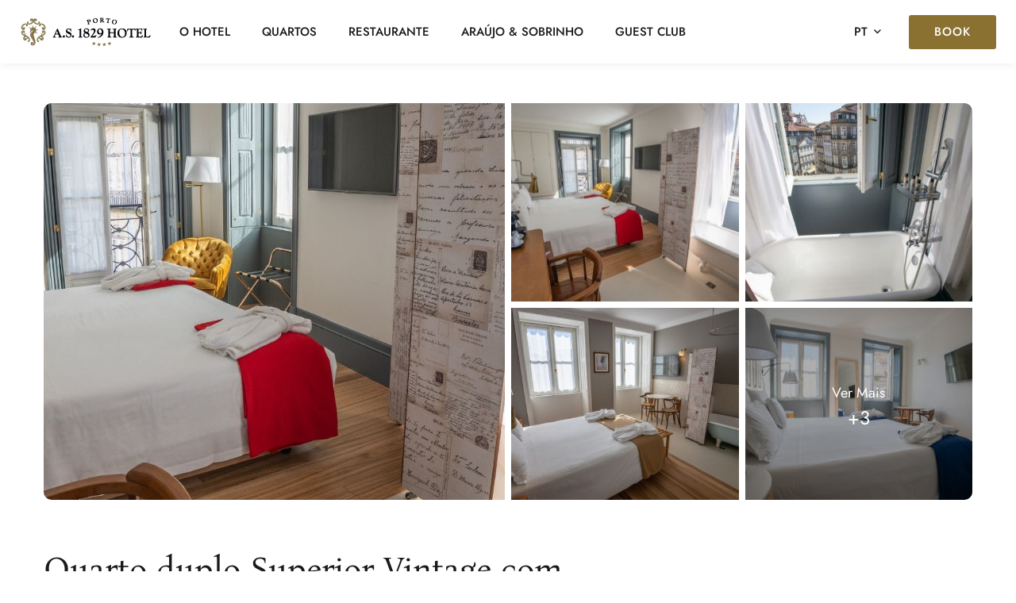

--- FILE ---
content_type: text/html; charset=UTF-8
request_url: https://www.artsoulgroup.com/portoas1829hotel/quarto/quarto-duplo-superior-vintage-com-banheira-classica/
body_size: 24865
content:
<!DOCTYPE html>
<html lang="pt-PT">

<head>
	<meta charset="UTF-8">
	<meta name="viewport" content="width=device-width, initial-scale=1">
	<link rel="profile" href="https://gmpg.org/xfn/11">

	<meta name='robots' content='index, follow, max-image-preview:large, max-snippet:-1, max-video-preview:-1' />
	<style>img:is([sizes="auto" i], [sizes^="auto," i]) { contain-intrinsic-size: 3000px 1500px }</style>
	<link rel="alternate" href="https://www.artsoulgroup.com/portoas1829hotel/quarto/quarto-duplo-superior-vintage-com-banheira-classica/" hreflang="pt" />
<link rel="alternate" href="https://www.artsoulgroup.com/portoas1829hotel/en/quarto/superior-vintage-double-room-with-classic-bathtub/" hreflang="en" />
<link rel="alternate" href="https://www.artsoulgroup.com/portoas1829hotel/fr/quarto/chambre-double-superieure-vintage-avec-baignoire-classique/" hreflang="fr" />
<link rel="alternate" href="https://www.artsoulgroup.com/portoas1829hotel/es/quarto/habitacion-doble-superior-con-banera-clasica/" hreflang="es" />

	<!-- This site is optimized with the Yoast SEO plugin v26.3 - https://yoast.com/wordpress/plugins/seo/ -->
	<title>Quarto duplo Superior Vintage com Banheira Clássica - Porto A.S.1829 Hotel</title>
	<link rel="canonical" href="https://www.artsoulgroup.com/portoas1829hotel/quarto/quarto-duplo-superior-vintage-com-banheira-classica/" />
	<meta property="og:locale" content="pt_PT" />
	<meta property="og:locale:alternate" content="en_GB" />
	<meta property="og:locale:alternate" content="fr_FR" />
	<meta property="og:locale:alternate" content="es_ES" />
	<meta property="og:type" content="article" />
	<meta property="og:title" content="Quarto duplo Superior Vintage com Banheira Clássica - Porto A.S.1829 Hotel" />
	<meta property="og:description" content="Enamore-se ainda mais pelo Porto num quarto cheio de personalidade." />
	<meta property="og:url" content="https://www.artsoulgroup.com/portoas1829hotel/quarto/quarto-duplo-superior-vintage-com-banheira-classica/" />
	<meta property="og:site_name" content="Porto A.S.1829 Hotel" />
	<meta property="article:modified_time" content="2025-02-14T12:06:56+00:00" />
	<meta property="og:image" content="https://www.artsoulgroup.com/portoas1829hotel/wp-content/uploads/sites/4/2023/09/Quarto-As1829-banheira-classica-1.jpg" />
	<meta property="og:image:width" content="1920" />
	<meta property="og:image:height" content="1282" />
	<meta property="og:image:type" content="image/jpeg" />
	<meta name="twitter:card" content="summary_large_image" />
	<meta name="twitter:label1" content="Tempo estimado de leitura" />
	<meta name="twitter:data1" content="1 minuto" />
	<script type="application/ld+json" class="yoast-schema-graph">{"@context":"https://schema.org","@graph":[{"@type":"WebPage","@id":"https://www.artsoulgroup.com/portoas1829hotel/quarto/quarto-duplo-superior-vintage-com-banheira-classica/","url":"https://www.artsoulgroup.com/portoas1829hotel/quarto/quarto-duplo-superior-vintage-com-banheira-classica/","name":"Quarto duplo Superior Vintage com Banheira Clássica - Porto A.S.1829 Hotel","isPartOf":{"@id":"https://www.artsoulgroup.com/portoas1829hotel/#website"},"primaryImageOfPage":{"@id":"https://www.artsoulgroup.com/portoas1829hotel/quarto/quarto-duplo-superior-vintage-com-banheira-classica/#primaryimage"},"image":{"@id":"https://www.artsoulgroup.com/portoas1829hotel/quarto/quarto-duplo-superior-vintage-com-banheira-classica/#primaryimage"},"thumbnailUrl":"https://www.artsoulgroup.com/portoas1829hotel/wp-content/uploads/sites/4/2023/09/Quarto-As1829-banheira-classica-1.jpg","datePublished":"2023-03-02T17:36:00+00:00","dateModified":"2025-02-14T12:06:56+00:00","breadcrumb":{"@id":"https://www.artsoulgroup.com/portoas1829hotel/quarto/quarto-duplo-superior-vintage-com-banheira-classica/#breadcrumb"},"inLanguage":"pt-PT","potentialAction":[{"@type":"ReadAction","target":["https://www.artsoulgroup.com/portoas1829hotel/quarto/quarto-duplo-superior-vintage-com-banheira-classica/"]}]},{"@type":"ImageObject","inLanguage":"pt-PT","@id":"https://www.artsoulgroup.com/portoas1829hotel/quarto/quarto-duplo-superior-vintage-com-banheira-classica/#primaryimage","url":"https://www.artsoulgroup.com/portoas1829hotel/wp-content/uploads/sites/4/2023/09/Quarto-As1829-banheira-classica-1.jpg","contentUrl":"https://www.artsoulgroup.com/portoas1829hotel/wp-content/uploads/sites/4/2023/09/Quarto-As1829-banheira-classica-1.jpg","width":1920,"height":1282,"caption":"Quarto As1829 banheira classica"},{"@type":"BreadcrumbList","@id":"https://www.artsoulgroup.com/portoas1829hotel/quarto/quarto-duplo-superior-vintage-com-banheira-classica/#breadcrumb","itemListElement":[{"@type":"ListItem","position":1,"name":"Início","item":"https://www.artsoulgroup.com/portoas1829hotel/"},{"@type":"ListItem","position":2,"name":"Quartos","item":"https://www.artsoulgroup.com/portoas1829hotel/quarto/"},{"@type":"ListItem","position":3,"name":"Quarto duplo Superior Vintage com Banheira Clássica"}]},{"@type":"WebSite","@id":"https://www.artsoulgroup.com/portoas1829hotel/#website","url":"https://www.artsoulgroup.com/portoas1829hotel/","name":"Porto A.S.1829 Hotel","description":"Mais um site Sites de artsoulgroup","potentialAction":[{"@type":"SearchAction","target":{"@type":"EntryPoint","urlTemplate":"https://www.artsoulgroup.com/portoas1829hotel/?s={search_term_string}"},"query-input":{"@type":"PropertyValueSpecification","valueRequired":true,"valueName":"search_term_string"}}],"inLanguage":"pt-PT"}]}</script>
	<!-- / Yoast SEO plugin. -->


<link href='https://fonts.gstatic.com' crossorigin rel='preconnect' />
<link rel="alternate" type="application/rss+xml" title="Porto A.S.1829 Hotel &raquo; Feed" href="https://www.artsoulgroup.com/portoas1829hotel/feed/" />
<link rel="alternate" type="application/rss+xml" title="Porto A.S.1829 Hotel &raquo; Feed de comentários" href="https://www.artsoulgroup.com/portoas1829hotel/comments/feed/" />
<script type="text/javascript">
/* <![CDATA[ */
window._wpemojiSettings = {"baseUrl":"https:\/\/s.w.org\/images\/core\/emoji\/16.0.1\/72x72\/","ext":".png","svgUrl":"https:\/\/s.w.org\/images\/core\/emoji\/16.0.1\/svg\/","svgExt":".svg","source":{"concatemoji":"https:\/\/www.artsoulgroup.com\/portoas1829hotel\/wp-includes\/js\/wp-emoji-release.min.js"}};
/*! This file is auto-generated */
!function(s,n){var o,i,e;function c(e){try{var t={supportTests:e,timestamp:(new Date).valueOf()};sessionStorage.setItem(o,JSON.stringify(t))}catch(e){}}function p(e,t,n){e.clearRect(0,0,e.canvas.width,e.canvas.height),e.fillText(t,0,0);var t=new Uint32Array(e.getImageData(0,0,e.canvas.width,e.canvas.height).data),a=(e.clearRect(0,0,e.canvas.width,e.canvas.height),e.fillText(n,0,0),new Uint32Array(e.getImageData(0,0,e.canvas.width,e.canvas.height).data));return t.every(function(e,t){return e===a[t]})}function u(e,t){e.clearRect(0,0,e.canvas.width,e.canvas.height),e.fillText(t,0,0);for(var n=e.getImageData(16,16,1,1),a=0;a<n.data.length;a++)if(0!==n.data[a])return!1;return!0}function f(e,t,n,a){switch(t){case"flag":return n(e,"\ud83c\udff3\ufe0f\u200d\u26a7\ufe0f","\ud83c\udff3\ufe0f\u200b\u26a7\ufe0f")?!1:!n(e,"\ud83c\udde8\ud83c\uddf6","\ud83c\udde8\u200b\ud83c\uddf6")&&!n(e,"\ud83c\udff4\udb40\udc67\udb40\udc62\udb40\udc65\udb40\udc6e\udb40\udc67\udb40\udc7f","\ud83c\udff4\u200b\udb40\udc67\u200b\udb40\udc62\u200b\udb40\udc65\u200b\udb40\udc6e\u200b\udb40\udc67\u200b\udb40\udc7f");case"emoji":return!a(e,"\ud83e\udedf")}return!1}function g(e,t,n,a){var r="undefined"!=typeof WorkerGlobalScope&&self instanceof WorkerGlobalScope?new OffscreenCanvas(300,150):s.createElement("canvas"),o=r.getContext("2d",{willReadFrequently:!0}),i=(o.textBaseline="top",o.font="600 32px Arial",{});return e.forEach(function(e){i[e]=t(o,e,n,a)}),i}function t(e){var t=s.createElement("script");t.src=e,t.defer=!0,s.head.appendChild(t)}"undefined"!=typeof Promise&&(o="wpEmojiSettingsSupports",i=["flag","emoji"],n.supports={everything:!0,everythingExceptFlag:!0},e=new Promise(function(e){s.addEventListener("DOMContentLoaded",e,{once:!0})}),new Promise(function(t){var n=function(){try{var e=JSON.parse(sessionStorage.getItem(o));if("object"==typeof e&&"number"==typeof e.timestamp&&(new Date).valueOf()<e.timestamp+604800&&"object"==typeof e.supportTests)return e.supportTests}catch(e){}return null}();if(!n){if("undefined"!=typeof Worker&&"undefined"!=typeof OffscreenCanvas&&"undefined"!=typeof URL&&URL.createObjectURL&&"undefined"!=typeof Blob)try{var e="postMessage("+g.toString()+"("+[JSON.stringify(i),f.toString(),p.toString(),u.toString()].join(",")+"));",a=new Blob([e],{type:"text/javascript"}),r=new Worker(URL.createObjectURL(a),{name:"wpTestEmojiSupports"});return void(r.onmessage=function(e){c(n=e.data),r.terminate(),t(n)})}catch(e){}c(n=g(i,f,p,u))}t(n)}).then(function(e){for(var t in e)n.supports[t]=e[t],n.supports.everything=n.supports.everything&&n.supports[t],"flag"!==t&&(n.supports.everythingExceptFlag=n.supports.everythingExceptFlag&&n.supports[t]);n.supports.everythingExceptFlag=n.supports.everythingExceptFlag&&!n.supports.flag,n.DOMReady=!1,n.readyCallback=function(){n.DOMReady=!0}}).then(function(){return e}).then(function(){var e;n.supports.everything||(n.readyCallback(),(e=n.source||{}).concatemoji?t(e.concatemoji):e.wpemoji&&e.twemoji&&(t(e.twemoji),t(e.wpemoji)))}))}((window,document),window._wpemojiSettings);
/* ]]> */
</script>
<style id='wp-emoji-styles-inline-css' type='text/css'>

	img.wp-smiley, img.emoji {
		display: inline !important;
		border: none !important;
		box-shadow: none !important;
		height: 1em !important;
		width: 1em !important;
		margin: 0 0.07em !important;
		vertical-align: -0.1em !important;
		background: none !important;
		padding: 0 !important;
	}
</style>
<link rel='stylesheet' id='wp-block-library-css' href='https://www.artsoulgroup.com/portoas1829hotel/wp-includes/css/dist/block-library/style.min.css' type='text/css' media='all' />
<style id='classic-theme-styles-inline-css' type='text/css'>
/*! This file is auto-generated */
.wp-block-button__link{color:#fff;background-color:#32373c;border-radius:9999px;box-shadow:none;text-decoration:none;padding:calc(.667em + 2px) calc(1.333em + 2px);font-size:1.125em}.wp-block-file__button{background:#32373c;color:#fff;text-decoration:none}
</style>
<style id='global-styles-inline-css' type='text/css'>
:root{--wp--preset--aspect-ratio--square: 1;--wp--preset--aspect-ratio--4-3: 4/3;--wp--preset--aspect-ratio--3-4: 3/4;--wp--preset--aspect-ratio--3-2: 3/2;--wp--preset--aspect-ratio--2-3: 2/3;--wp--preset--aspect-ratio--16-9: 16/9;--wp--preset--aspect-ratio--9-16: 9/16;--wp--preset--color--black: #000000;--wp--preset--color--cyan-bluish-gray: #abb8c3;--wp--preset--color--white: #ffffff;--wp--preset--color--pale-pink: #f78da7;--wp--preset--color--vivid-red: #cf2e2e;--wp--preset--color--luminous-vivid-orange: #ff6900;--wp--preset--color--luminous-vivid-amber: #fcb900;--wp--preset--color--light-green-cyan: #7bdcb5;--wp--preset--color--vivid-green-cyan: #00d084;--wp--preset--color--pale-cyan-blue: #8ed1fc;--wp--preset--color--vivid-cyan-blue: #0693e3;--wp--preset--color--vivid-purple: #9b51e0;--wp--preset--gradient--vivid-cyan-blue-to-vivid-purple: linear-gradient(135deg,rgba(6,147,227,1) 0%,rgb(155,81,224) 100%);--wp--preset--gradient--light-green-cyan-to-vivid-green-cyan: linear-gradient(135deg,rgb(122,220,180) 0%,rgb(0,208,130) 100%);--wp--preset--gradient--luminous-vivid-amber-to-luminous-vivid-orange: linear-gradient(135deg,rgba(252,185,0,1) 0%,rgba(255,105,0,1) 100%);--wp--preset--gradient--luminous-vivid-orange-to-vivid-red: linear-gradient(135deg,rgba(255,105,0,1) 0%,rgb(207,46,46) 100%);--wp--preset--gradient--very-light-gray-to-cyan-bluish-gray: linear-gradient(135deg,rgb(238,238,238) 0%,rgb(169,184,195) 100%);--wp--preset--gradient--cool-to-warm-spectrum: linear-gradient(135deg,rgb(74,234,220) 0%,rgb(151,120,209) 20%,rgb(207,42,186) 40%,rgb(238,44,130) 60%,rgb(251,105,98) 80%,rgb(254,248,76) 100%);--wp--preset--gradient--blush-light-purple: linear-gradient(135deg,rgb(255,206,236) 0%,rgb(152,150,240) 100%);--wp--preset--gradient--blush-bordeaux: linear-gradient(135deg,rgb(254,205,165) 0%,rgb(254,45,45) 50%,rgb(107,0,62) 100%);--wp--preset--gradient--luminous-dusk: linear-gradient(135deg,rgb(255,203,112) 0%,rgb(199,81,192) 50%,rgb(65,88,208) 100%);--wp--preset--gradient--pale-ocean: linear-gradient(135deg,rgb(255,245,203) 0%,rgb(182,227,212) 50%,rgb(51,167,181) 100%);--wp--preset--gradient--electric-grass: linear-gradient(135deg,rgb(202,248,128) 0%,rgb(113,206,126) 100%);--wp--preset--gradient--midnight: linear-gradient(135deg,rgb(2,3,129) 0%,rgb(40,116,252) 100%);--wp--preset--font-size--small: 13px;--wp--preset--font-size--medium: 20px;--wp--preset--font-size--large: 36px;--wp--preset--font-size--x-large: 42px;--wp--preset--spacing--20: 0.44rem;--wp--preset--spacing--30: 0.67rem;--wp--preset--spacing--40: 1rem;--wp--preset--spacing--50: 1.5rem;--wp--preset--spacing--60: 2.25rem;--wp--preset--spacing--70: 3.38rem;--wp--preset--spacing--80: 5.06rem;--wp--preset--shadow--natural: 6px 6px 9px rgba(0, 0, 0, 0.2);--wp--preset--shadow--deep: 12px 12px 50px rgba(0, 0, 0, 0.4);--wp--preset--shadow--sharp: 6px 6px 0px rgba(0, 0, 0, 0.2);--wp--preset--shadow--outlined: 6px 6px 0px -3px rgba(255, 255, 255, 1), 6px 6px rgba(0, 0, 0, 1);--wp--preset--shadow--crisp: 6px 6px 0px rgba(0, 0, 0, 1);}:where(.is-layout-flex){gap: 0.5em;}:where(.is-layout-grid){gap: 0.5em;}body .is-layout-flex{display: flex;}.is-layout-flex{flex-wrap: wrap;align-items: center;}.is-layout-flex > :is(*, div){margin: 0;}body .is-layout-grid{display: grid;}.is-layout-grid > :is(*, div){margin: 0;}:where(.wp-block-columns.is-layout-flex){gap: 2em;}:where(.wp-block-columns.is-layout-grid){gap: 2em;}:where(.wp-block-post-template.is-layout-flex){gap: 1.25em;}:where(.wp-block-post-template.is-layout-grid){gap: 1.25em;}.has-black-color{color: var(--wp--preset--color--black) !important;}.has-cyan-bluish-gray-color{color: var(--wp--preset--color--cyan-bluish-gray) !important;}.has-white-color{color: var(--wp--preset--color--white) !important;}.has-pale-pink-color{color: var(--wp--preset--color--pale-pink) !important;}.has-vivid-red-color{color: var(--wp--preset--color--vivid-red) !important;}.has-luminous-vivid-orange-color{color: var(--wp--preset--color--luminous-vivid-orange) !important;}.has-luminous-vivid-amber-color{color: var(--wp--preset--color--luminous-vivid-amber) !important;}.has-light-green-cyan-color{color: var(--wp--preset--color--light-green-cyan) !important;}.has-vivid-green-cyan-color{color: var(--wp--preset--color--vivid-green-cyan) !important;}.has-pale-cyan-blue-color{color: var(--wp--preset--color--pale-cyan-blue) !important;}.has-vivid-cyan-blue-color{color: var(--wp--preset--color--vivid-cyan-blue) !important;}.has-vivid-purple-color{color: var(--wp--preset--color--vivid-purple) !important;}.has-black-background-color{background-color: var(--wp--preset--color--black) !important;}.has-cyan-bluish-gray-background-color{background-color: var(--wp--preset--color--cyan-bluish-gray) !important;}.has-white-background-color{background-color: var(--wp--preset--color--white) !important;}.has-pale-pink-background-color{background-color: var(--wp--preset--color--pale-pink) !important;}.has-vivid-red-background-color{background-color: var(--wp--preset--color--vivid-red) !important;}.has-luminous-vivid-orange-background-color{background-color: var(--wp--preset--color--luminous-vivid-orange) !important;}.has-luminous-vivid-amber-background-color{background-color: var(--wp--preset--color--luminous-vivid-amber) !important;}.has-light-green-cyan-background-color{background-color: var(--wp--preset--color--light-green-cyan) !important;}.has-vivid-green-cyan-background-color{background-color: var(--wp--preset--color--vivid-green-cyan) !important;}.has-pale-cyan-blue-background-color{background-color: var(--wp--preset--color--pale-cyan-blue) !important;}.has-vivid-cyan-blue-background-color{background-color: var(--wp--preset--color--vivid-cyan-blue) !important;}.has-vivid-purple-background-color{background-color: var(--wp--preset--color--vivid-purple) !important;}.has-black-border-color{border-color: var(--wp--preset--color--black) !important;}.has-cyan-bluish-gray-border-color{border-color: var(--wp--preset--color--cyan-bluish-gray) !important;}.has-white-border-color{border-color: var(--wp--preset--color--white) !important;}.has-pale-pink-border-color{border-color: var(--wp--preset--color--pale-pink) !important;}.has-vivid-red-border-color{border-color: var(--wp--preset--color--vivid-red) !important;}.has-luminous-vivid-orange-border-color{border-color: var(--wp--preset--color--luminous-vivid-orange) !important;}.has-luminous-vivid-amber-border-color{border-color: var(--wp--preset--color--luminous-vivid-amber) !important;}.has-light-green-cyan-border-color{border-color: var(--wp--preset--color--light-green-cyan) !important;}.has-vivid-green-cyan-border-color{border-color: var(--wp--preset--color--vivid-green-cyan) !important;}.has-pale-cyan-blue-border-color{border-color: var(--wp--preset--color--pale-cyan-blue) !important;}.has-vivid-cyan-blue-border-color{border-color: var(--wp--preset--color--vivid-cyan-blue) !important;}.has-vivid-purple-border-color{border-color: var(--wp--preset--color--vivid-purple) !important;}.has-vivid-cyan-blue-to-vivid-purple-gradient-background{background: var(--wp--preset--gradient--vivid-cyan-blue-to-vivid-purple) !important;}.has-light-green-cyan-to-vivid-green-cyan-gradient-background{background: var(--wp--preset--gradient--light-green-cyan-to-vivid-green-cyan) !important;}.has-luminous-vivid-amber-to-luminous-vivid-orange-gradient-background{background: var(--wp--preset--gradient--luminous-vivid-amber-to-luminous-vivid-orange) !important;}.has-luminous-vivid-orange-to-vivid-red-gradient-background{background: var(--wp--preset--gradient--luminous-vivid-orange-to-vivid-red) !important;}.has-very-light-gray-to-cyan-bluish-gray-gradient-background{background: var(--wp--preset--gradient--very-light-gray-to-cyan-bluish-gray) !important;}.has-cool-to-warm-spectrum-gradient-background{background: var(--wp--preset--gradient--cool-to-warm-spectrum) !important;}.has-blush-light-purple-gradient-background{background: var(--wp--preset--gradient--blush-light-purple) !important;}.has-blush-bordeaux-gradient-background{background: var(--wp--preset--gradient--blush-bordeaux) !important;}.has-luminous-dusk-gradient-background{background: var(--wp--preset--gradient--luminous-dusk) !important;}.has-pale-ocean-gradient-background{background: var(--wp--preset--gradient--pale-ocean) !important;}.has-electric-grass-gradient-background{background: var(--wp--preset--gradient--electric-grass) !important;}.has-midnight-gradient-background{background: var(--wp--preset--gradient--midnight) !important;}.has-small-font-size{font-size: var(--wp--preset--font-size--small) !important;}.has-medium-font-size{font-size: var(--wp--preset--font-size--medium) !important;}.has-large-font-size{font-size: var(--wp--preset--font-size--large) !important;}.has-x-large-font-size{font-size: var(--wp--preset--font-size--x-large) !important;}
:where(.wp-block-post-template.is-layout-flex){gap: 1.25em;}:where(.wp-block-post-template.is-layout-grid){gap: 1.25em;}
:where(.wp-block-columns.is-layout-flex){gap: 2em;}:where(.wp-block-columns.is-layout-grid){gap: 2em;}
:root :where(.wp-block-pullquote){font-size: 1.5em;line-height: 1.6;}
</style>
<link rel='stylesheet' id='contact-form-7-css' href='https://www.artsoulgroup.com/portoas1829hotel/wp-content/plugins/contact-form-7/includes/css/styles.css' type='text/css' media='all' />
<link rel='stylesheet' id='nuss-style-css' href='https://www.artsoulgroup.com/portoas1829hotel/wp-content/themes/nuss/style.min.css' type='text/css' media='all' />
<style id='nuss-style-inline-css' type='text/css'>
.lg-backdrop{}
</style>
<link rel='stylesheet' id='nuss-child-style-css' href='https://www.artsoulgroup.com/portoas1829hotel/wp-content/themes/nuss-child/style.css' type='text/css' media='all' />
<link rel='stylesheet' id='font-awesome-all-css' href='https://www.artsoulgroup.com/portoas1829hotel/wp-content/themes/nuss/assets/libs/font-awesome/css/fontawesome-all.min.css' type='text/css' media='all' />
<link rel='stylesheet' id='swiper-css' href='https://www.artsoulgroup.com/portoas1829hotel/wp-content/plugins/elementor/assets/lib/swiper/v8/css/swiper.min.css' type='text/css' media='all' />
<link rel='stylesheet' id='lightgallery-css' href='https://www.artsoulgroup.com/portoas1829hotel/wp-content/themes/nuss/assets/libs/lightgallery/css/lightgallery.min.css' type='text/css' media='all' />
<link rel='stylesheet' id='growl-css' href='https://www.artsoulgroup.com/portoas1829hotel/wp-content/themes/nuss/assets/libs/growl/css/jquery.growl.min.css' type='text/css' media='all' />
<link rel='stylesheet' id='nice-select-css' href='https://www.artsoulgroup.com/portoas1829hotel/wp-content/themes/nuss/assets/libs/jquery-nice-select/css/nice-select.css' type='text/css' media='all' />
<link rel='stylesheet' id='nuss-font-jost-css' href='https://www.artsoulgroup.com/portoas1829hotel/wp-content/themes/nuss/assets/fonts/jost/stylesheet.css' type='text/css' media='all' />
<link rel='stylesheet' id='nuss-font-cormorant-css' href='https://www.artsoulgroup.com/portoas1829hotel/wp-content/themes/nuss/assets/fonts/CormorantGaramond/stylesheet.css' type='text/css' media='all' />
<link rel='stylesheet' id='nuss-header-style-css' href='https://www.artsoulgroup.com/portoas1829hotel/wp-content/uploads/sites/4/nuss/header/header-01.css' type='text/css' media='all' />
<link rel='stylesheet' id='nuss-main-css' href='https://www.artsoulgroup.com/portoas1829hotel/wp-content/themes/nuss/style.css' type='text/css' media='all' />
<link rel='stylesheet' id='exad-slick-css' href='https://www.artsoulgroup.com/portoas1829hotel/wp-content/plugins/exclusive-addons-for-elementor/assets/vendor/css/slick.min.css' type='text/css' media='all' />
<link rel='stylesheet' id='exad-slick-theme-css' href='https://www.artsoulgroup.com/portoas1829hotel/wp-content/plugins/exclusive-addons-for-elementor/assets/vendor/css/slick-theme.min.css' type='text/css' media='all' />
<link rel='stylesheet' id='exad-image-hover-css' href='https://www.artsoulgroup.com/portoas1829hotel/wp-content/plugins/exclusive-addons-for-elementor/assets/vendor/css/imagehover.css' type='text/css' media='all' />
<link rel='stylesheet' id='exad-swiperv5-css' href='https://www.artsoulgroup.com/portoas1829hotel/wp-content/plugins/exclusive-addons-for-elementor/assets/vendor/css/swiper.min.css' type='text/css' media='all' />
<link rel='stylesheet' id='exad-main-style-css' href='https://www.artsoulgroup.com/portoas1829hotel/wp-content/plugins/exclusive-addons-for-elementor/assets/css/exad-styles.min.css' type='text/css' media='all' />
<link rel='stylesheet' id='jquery-datepick-css' href='https://www.artsoulgroup.com/portoas1829hotel/wp-content/plugins/uxper-booking/assets/libs/datepick/jquery.datepick.css' type='text/css' media='all' />
<link rel='stylesheet' id='lightgallery-fb-css' href='https://www.artsoulgroup.com/portoas1829hotel/wp-content/plugins/uxper-booking/assets/libs/lightgallery/css/lg-fb-comment-box.min.css' type='text/css' media='all' />
<link rel='stylesheet' id='uxper-booking-general-css' href='https://www.artsoulgroup.com/portoas1829hotel/wp-content/plugins/uxper-booking/assets/css/_general.css' type='text/css' media='all' />
<link rel='stylesheet' id='uxper-booking-template-css' href='https://www.artsoulgroup.com/portoas1829hotel/wp-content/plugins/uxper-booking/assets/css/_template.css' type='text/css' media='all' />
<script type="text/javascript" src="https://www.artsoulgroup.com/portoas1829hotel/wp-includes/js/jquery/jquery.min.js" id="jquery-core-js"></script>
<script type="text/javascript" src="https://www.artsoulgroup.com/portoas1829hotel/wp-includes/js/jquery/jquery-migrate.min.js" id="jquery-migrate-js"></script>
<link rel="https://api.w.org/" href="https://www.artsoulgroup.com/portoas1829hotel/wp-json/" /><link rel="EditURI" type="application/rsd+xml" title="RSD" href="https://www.artsoulgroup.com/portoas1829hotel/xmlrpc.php?rsd" />
<meta name="generator" content="WordPress 6.8.3" />
<link rel='shortlink' href='https://www.artsoulgroup.com/portoas1829hotel/?p=2109' />
<link rel="alternate" title="oEmbed (JSON)" type="application/json+oembed" href="https://www.artsoulgroup.com/portoas1829hotel/wp-json/oembed/1.0/embed?url=https%3A%2F%2Fwww.artsoulgroup.com%2Fportoas1829hotel%2Fquarto%2Fquarto-duplo-superior-vintage-com-banheira-classica%2F" />
<link rel="alternate" title="oEmbed (XML)" type="text/xml+oembed" href="https://www.artsoulgroup.com/portoas1829hotel/wp-json/oembed/1.0/embed?url=https%3A%2F%2Fwww.artsoulgroup.com%2Fportoas1829hotel%2Fquarto%2Fquarto-duplo-superior-vintage-com-banheira-classica%2F&#038;format=xml" />
<style type='text/css'> .ae_data .elementor-editor-element-setting {
            display:none !important;
            }
            </style><link rel="preconnect" href="https://fonts.googleapis.com">
<link rel="preconnect" href="https://fonts.gstatic.com" crossorigin>
<link href="https://fonts.googleapis.com/css2?family=Jost:ital,wght@0,100..900;1,100..900&family=Yesteryear&display=swap" rel="stylesheet">
<!-- Google Tag Manager -->
<script>(function(w,d,s,l,i){w[l]=w[l]||[];w[l].push({'gtm.start':
new Date().getTime(),event:'gtm.js'});var f=d.getElementsByTagName(s)[0],
j=d.createElement(s),dl=l!='dataLayer'?'&l='+l:'';j.async=true;j.src=
'https://www.googletagmanager.com/gtm.js?id='+i+dl;f.parentNode.insertBefore(j,f);
})(window,document,'script','dataLayer','GTM-K6QLVL9');</script>
<!-- End Google Tag Manager --><meta name="generator" content="Elementor 3.32.5; features: additional_custom_breakpoints; settings: css_print_method-external, google_font-enabled, font_display-auto">

<!-- Schema & Structured Data For WP v1.52 - -->
<script type="application/ld+json" class="saswp-schema-markup-output">
[{"@context":"https:\/\/schema.org\/","@graph":[{"@context":"https:\/\/schema.org\/","@type":"SiteNavigationElement","@id":"https:\/\/www.artsoulgroup.com\/portoas1829hotel\/#o-hotel","name":"O Hotel","url":"https:\/\/www.artsoulgroup.com\/portoas1829hotel\/hotel\/"},{"@context":"https:\/\/schema.org\/","@type":"SiteNavigationElement","@id":"https:\/\/www.artsoulgroup.com\/portoas1829hotel\/#quartos","name":"Quartos","url":"https:\/\/www.artsoulgroup.com\/portoas1829hotel\/os-nossos-quartos\/"},{"@context":"https:\/\/schema.org\/","@type":"SiteNavigationElement","@id":"https:\/\/www.artsoulgroup.com\/portoas1829hotel\/#restaurante","name":"Restaurante","url":"https:\/\/www.artsoulgroup.com\/portoas1829hotel\/galeria-do-largo\/"},{"@context":"https:\/\/schema.org\/","@type":"SiteNavigationElement","@id":"https:\/\/www.artsoulgroup.com\/portoas1829hotel\/#araujo-sobrinho","name":"Ara\u00fajo &amp; Sobrinho","url":"https:\/\/www.artsoulgroup.com\/portoas1829hotel\/papelaria-araujo-sobrinho\/"},{"@context":"https:\/\/schema.org\/","@type":"SiteNavigationElement","@id":"https:\/\/www.artsoulgroup.com\/portoas1829hotel\/#guest-club","name":"Guest Club","url":"https:\/\/www.artsoulgroup.com\/art-and-soul-guest-club\/"}]}]
</script>

			<style>
				.e-con.e-parent:nth-of-type(n+4):not(.e-lazyloaded):not(.e-no-lazyload),
				.e-con.e-parent:nth-of-type(n+4):not(.e-lazyloaded):not(.e-no-lazyload) * {
					background-image: none !important;
				}
				@media screen and (max-height: 1024px) {
					.e-con.e-parent:nth-of-type(n+3):not(.e-lazyloaded):not(.e-no-lazyload),
					.e-con.e-parent:nth-of-type(n+3):not(.e-lazyloaded):not(.e-no-lazyload) * {
						background-image: none !important;
					}
				}
				@media screen and (max-height: 640px) {
					.e-con.e-parent:nth-of-type(n+2):not(.e-lazyloaded):not(.e-no-lazyload),
					.e-con.e-parent:nth-of-type(n+2):not(.e-lazyloaded):not(.e-no-lazyload) * {
						background-image: none !important;
					}
				}
			</style>
			<link rel="icon" href="https://www.artsoulgroup.com/portoas1829hotel/wp-content/uploads/sites/4/2022/07/cropped-favicon-32x32.png" sizes="32x32" />
<link rel="icon" href="https://www.artsoulgroup.com/portoas1829hotel/wp-content/uploads/sites/4/2022/07/cropped-favicon-192x192.png" sizes="192x192" />
<link rel="apple-touch-icon" href="https://www.artsoulgroup.com/portoas1829hotel/wp-content/uploads/sites/4/2022/07/cropped-favicon-180x180.png" />
<meta name="msapplication-TileImage" content="https://www.artsoulgroup.com/portoas1829hotel/wp-content/uploads/sites/4/2022/07/cropped-favicon-270x270.png" />
		<style type="text/css" id="wp-custom-css">
			.nuss-table.style-01 table tbody tr td:last-of-type {text-align:right;}
p a,
p a span {
 color: black;
text-decoration: underline !important;
}
.page-id-328 .header-button-01, .page-id-319 .header-button-01, .page-id-2867 .header-button-01, .page-id-108 .header-button-01{display:none;}
@media only screen and (max-width: 479px){
	.header-button-01 .nuss-button {font-size:15px; width:70px;}
}		</style>
		<style id="kirki-inline-styles">.site-logo img{max-width:170px;}.page-loading-effect{background-color:#fff;}.nuss-ldef-circle > span,.nuss-ldef-facebook span,.nuss-ldef-heart span,.nuss-ldef-heart span:after, .nuss-ldef-heart span:before,.nuss-ldef-roller span:after,.nuss-ldef-default span,.nuss-ldef-ellipsis span, .nuss-ldef-grid span,.nuss-ldef-spinner span:after{background-color:#8a7131;}.nuss-ldef-ripple span{border-color:#8a7131;}.nuss-ldef-dual-ring:after,.nuss-ldef-ring span,.nuss-ldef-hourglass:after{border-top-color:#8a7131;}.nuss-ldef-dual-ring:after,.nuss-ldef-hourglass:after{border-bottom-color:#8a7131;}body{font-family:Jost;font-size:18px;font-weight:400;letter-spacing:inherit;line-height:1.5;color:#5a5a5a;}h1,h2,h3,h4,h5,h6,.heading-font,strong{font-family:Bona Nova;font-weight:400;letter-spacing:inherit;line-height:inherit;color:#1a1a1a;}h1{font-size:64px;}h2{font-size:48px;}h3{font-size:36px;}h4{font-size:28px;}h5{font-size:22px;}h6{font-size:18px;}#commentform #wp-comment-cookies-consent:checked:before,.nuss-pagination ul li .page-numbers.current, .nuss-pagination ul li a:focus, .nuss-pagination ul li a:hover, .woocommerce nav.woocommerce-pagination ul li .page-numbers.current, .woocommerce nav.woocommerce-pagination ul li a:focus, .woocommerce nav.woocommerce-pagination ul li a:hover, .nuss-swiper.nav-style-04 .swiper-nav-button:hover,.nuss-swiper.pagination-style-04 .fraction,.nuss-swiper.pagination-style-06 .fraction, .list-category li.active a,.payment-method-wrap .radio.active i,.datepick-month-row .datepick-cmd:hover, .datepick-month td .datepick-today,.regular-price,.product-quantity .btn-quantity:hover i,.accent-color,.nuss-swiper .swiper-pagination-bullet:hover, .nuss-swiper .swiper-pagination-bullet.swiper-pagination-bullet-active, .woocommerce-info:before,.woocommerce .checkout.woocommerce-checkout #order_review table tfoot tr.order-total td .amount, .woocommerce-info a.showcoupon,.nuss-blog-categories li.active a,.nuss-pagination li .page-numbers.current, .nuss-pagination li a:hover,.uxper-notice mark{color:#8a7131;}.list-category li.active a,.payment-method-wrap .radio.active,.calendar .calendar-legend-item.calendar--selected .calendar-box,.woocommerce .inner-action-form .coupon input, .woocommerce input#submit,.woocommerce a.button,.nuss-swiper.pagination-style-05 .swiper-pagination-bullet:hover:after, .woocommerce button.button, .woocommerce input.button,.woocommerce-info,.nuss-blog-categories li.active a, .wp-block-search .wp-block-search__button, .nuss-swiper .swiper-nav-button:hover,blockquote, select:focus,textarea:focus, input[type="text"]:focus,input[type="email"]:focus, input[type="password"]:focus,input[type="number"]:focus, input[type="search"]:focus{border-color:#8a7131;}.accent-background,.calendar .calendar-legend-item.calendar--today .calendar-box,.datepick-month td .datepick-selected.datepick-highlight.datepick-today,.datepick-month td .datepick-today:after, .datepick-month td .datepick-selected,.datepick-month td a:hover,.datepick-month td a:hover,.woocommerce input#submit,.woocommerce .wc-proceed-to-checkout a.checkout-button,.woocommerce a.button, .woocommerce button.button, .woocommerce input.button,.woocommerce .checkout_coupon .button,.nuss-swiper.pagination-style-08 .swiper-pagination-container .swiper-pagination-bullet-active .title:before,.nuss-elementor-loading.elementor-section-boxed:after, .nuss-elementor-loading:not(.elementor-section-boxed) > .elementor-widget-container:after, .nuss-elementor-loading:not(.elementor-section-boxed) > .elementor-widget-wrap:after, .nuss-elementor-loading:not(.elementor-section-boxed) > .elementor-container:after, .page-links .post-page-numbers.current,.nuss-blog .sticky .post-title span,.page-scroll-up,.widget_calendar #today,.widget .tagcloud a:hover,.widget_search .search-submit:hover,.nuss-swiper .swiper-nav-button:hover, .widget_product_search .search-submit:hover,.search-form .search-submit:hover,.single .post-tags a:hover,.wp-block-search .wp-block-search__button,.wp-block-tag-cloud a:hover{background-color:#8a7131;}.uxper-dual-ring:after{border-top-color:#8a7131;border-bottom-color:#8a7131;}a{color:#1a1a1a;}a:hover,a:focus,.widget_rss li a:hover{color:#8a7131;}.nuss-button{font-size:15px;letter-spacing:1px;line-height:1.4;text-transform:uppercase;}.nuss-button.underline{color:#1a1a1a;padding-top:0px;padding-right:0px;padding-bottom:6px;padding-left:0px;border-style:solid;border-color:#1a1a1a;border-top-width:0px;border-right-width:0px;border-bottom-width:1px;border-left-width:0px;-webkit-border-radius:0px;-moz-border-radius:0px;border-radius:0px;}.nuss-button.underline:hover,.nuss-button.underline:focus{color:#8a7131;}.nuss-button.full-filled{color:#ffffff;background-color:#8a7131;padding-top:11px;padding-right:32px;padding-bottom:11px;padding-left:32px;border-style:none;-webkit-border-radius:3px;-moz-border-radius:3px;border-radius:3px;}.nuss-button.full-filled:hover,.nuss-button.full-filled:focus{color:#ffffff;}.nuss-button.full-filled:hover{background-color:#5b5100;}.nuss-button.line{color:#1a1a1a;padding-top:11px;padding-right:32px;padding-bottom:11px;padding-left:32px;border-style:solid;border-color:#1a1a1a;border-top-width:1px;border-right-width:1px;border-bottom-width:1px;border-left-width:1px;-webkit-border-radius:3px;-moz-border-radius:3px;border-radius:3px;}.nuss-button.line:hover,.nuss-button.line:focus{color:#8a7131;}html{background-color:#ffffff;background-repeat:no-repeat;background-position:left top;background-attachment:scroll;-webkit-background-size:auto;-moz-background-size:auto;-ms-background-size:auto;-o-background-size:auto;background-size:auto;}.error404{background:#fff;background-color:#fff;background-repeat:no-repeat;background-position:center center;background-attachment:fixed;-webkit-background-size:cover;-moz-background-size:cover;-ms-background-size:cover;-o-background-size:cover;background-size:cover;}header.site-header .header-main{padding-top:8px;padding-right:25px;padding-bottom:8px;padding-left:25px;border-bottom-style:none;}header.site-header .header-button-01 a.nuss-button{color:#fff;background-color:#8a7131;border-style:none;text-transform:uppercase;max-width:300px;padding-top:11px;padding-right:32px;padding-bottom:11px;padding-left:32px;-webkit-border-radius:3px;-moz-border-radius:3px;border-radius:3px;}header.site-header.header-light .header-button-01 a.nuss-button{color:#fff;background-color:#8a7131;}header.site-header .header-button-02 a.nuss-button{color:#fff;background-color:#b95c47;border-style:none;text-transform:uppercase;max-width:100px;padding-top:29px;padding-right:28px;padding-bottom:29px;padding-left:28px;-webkit-border-radius:0px;-moz-border-radius:0px;border-radius:0px;}.ux-element.desktop-menu .menu>li>a{font-size:15px;padding-top:20px;padding-right:20px;padding-bottom:20px;padding-left:20px;}header.site-header .ux-element.canvas-menu .bg-overlay{background-color:rgba( 0, 0, 0, 0.8);}.ux-element.canvas-menu .icon-menu{color:#ffffff;border-style:none;padding-top:0px;padding-right:0px;padding-bottom:0px;padding-left:0px;}header.site-header.header-dark .icon-menu .line, header.site-header.header-dark .btn-close .line{stroke:#ffffff;}header.site-header .ux-element.canvas-mb-menu .bg-overlay{background-color:#ffffff;}.ux-element.canvas-mb-menu .icon-menu{color:#ffffff;background-color:rgba(255,255,255,0.1);border-style:none;padding-top:0px;padding-right:0px;padding-bottom:0px;padding-left:0px;}.ux-element.header-lang .inner-lang{border-style:none;padding-top:0px;padding-right:0px;padding-bottom:0px;padding-left:0px;}.ux-element.header-search-icon .icon-search a{color:#ffffff;font-size:16px;border-style:none;padding-top:0px;padding-right:0px;padding-bottom:0px;padding-left:0px;-webkit-border-radius:0px;-moz-border-radius:0px;border-radius:0px;}.ux-element.header-search-input .area-search{border-style:solid;border-width:1px;border-color:#666666;}.ux-element.header-search-input .input-search{padding-top:8px;padding-right:50px;padding-bottom:8px;padding-left:10px;-webkit-border-radius:0px;-moz-border-radius:0px;border-radius:0px;}.ux-element.header-search-input{width:70%;}.ux-element.header-search-input .icon-search{font-size:16px;color:#b95c47;}.ux-element.header-device>span{background:#565656;width:1px;height:30px;-webkit-border-radius:0px;-moz-border-radius:0px;border-radius:0px;}.header-custom-html-01{padding-top:0px;padding-right:0px;padding-bottom:0px;padding-left:0px;font-size:16px;line-height:1.75;}.header-custom-html-02{padding-top:0px;padding-right:0px;padding-bottom:0px;padding-left:0px;font-size:16px;font-weight:400;line-height:1.75;}.blog .nuss-blog .post-title a{font-size:36px;letter-spacing:inherit;line-height:1.211;}.single-post .post-title .entry-title{font-size:42px;letter-spacing:inherit;line-height:1.211;}.check-availabity-popup .bg-overlay{background:#0a0101;background-color:#0a0101;background-repeat:no-repeat;background-position:center center;background-attachment:fixed;-webkit-background-size:cover;-moz-background-size:cover;-ms-background-size:cover;-o-background-size:cover;background-size:cover;}.page-title.page-title-01 .page-title-bg{background:rgba(0, 0, 0, 0);background-color:rgba(0, 0, 0, 0);background-repeat:no-repeat;background-position:center center;background-attachment:scroll;-webkit-background-size:cover;-moz-background-size:cover;-ms-background-size:cover;-o-background-size:cover;background-size:cover;}.page-title.page-title-01 .page-title-bg:before{background-color:rgba(0, 0, 0, 0);}.page-title.page-title-01 .page-title-inner{border-bottom-width:0px;border-bottom-color:rgba(0, 0, 0, 0);padding-top:60px;padding-bottom:60px;}.page-title.page-title-01{margin-bottom:0px;}.page-title.page-title-01 .heading{font-size:56px;font-weight:700;line-height:1.211;color:#1a1a1a;}.page-title.page-title-01 .nuss_breadcrumb li, .page-title.page-title-01 .nuss_breadcrumb li a{font-size:16px;font-weight:400;line-height:1.75;}.page-title.page-title-01 .nuss_breadcrumb li{color:#1a1a1a;}.page-title.page-title-01 .nuss_breadcrumb a{color:#5a5a5a;}.page-title.page-title-01 .nuss_breadcrumb a:hover{color:#1a1a1a;}.page-title.page-title-01 .nuss_breadcrumb li + li:before{color:#5a5a5a;}.page-title.page-title-02 .page-title-bg{background-repeat:no-repeat;background-position:center center;background-attachment:scroll;-webkit-background-size:cover;-moz-background-size:cover;-ms-background-size:cover;-o-background-size:cover;background-size:cover;}.page-title.page-title-02 .page-title-bg:before{background-color:rgba(0, 0, 0, 0);}.page-title.page-title-02 .page-title-inner{border-bottom-width:0px;border-bottom-color:rgba(0, 0, 0, 0);padding-top:60px;padding-bottom:60px;}.page-title.page-title-02{margin-bottom:0px;}.page-title.page-title-02 .heading{font-size:56px;font-weight:700;line-height:1.211;color:#1a1a1a;}.page-title.page-title-02 .nuss_breadcrumb li, .page-title.page-title-02 .nuss_breadcrumb li a{font-size:16px;font-weight:400;line-height:1.75;}.page-title.page-title-02 .nuss_breadcrumb li{color:#1a1a1a;}.page-title.page-title-02 .nuss_breadcrumb a{color:#5a5a5a;}.page-title.page-title-02 .nuss_breadcrumb a:hover{color:#1a1a1a;}.page-title.page-title-02 .nuss_breadcrumb li + li:before{color:#5a5a5a;}.page-title.page-title-03 .page-title-bg{background:#a7a7a7;background-color:#a7a7a7;background-repeat:no-repeat;background-position:center center;background-attachment:scroll;-webkit-background-size:cover;-moz-background-size:cover;-ms-background-size:cover;-o-background-size:cover;background-size:cover;}.page-title.page-title-03 .page-title-bg:before{background-color:rgba(0, 0, 0, 0);}.page-title.page-title-03 .page-title-inner{border-bottom-width:0px;border-bottom-color:rgba(0, 0, 0, 0);padding-top:200px;padding-bottom:200px;}.page-title.page-title-03{margin-bottom:60px;}.page-title.page-title-03 .heading{font-size:56px;font-weight:700;line-height:1.211;color:#fff;}.page-title.page-title-03 .nuss_breadcrumb li, .page-title.page-title-03 .nuss_breadcrumb li a{font-size:16px;font-weight:400;line-height:1.75;}.page-title.page-title-03 .nuss_breadcrumb li{color:#1a1a1a;}.page-title.page-title-03 .nuss_breadcrumb a{color:#5a5a5a;}.page-title.page-title-03 .nuss_breadcrumb a:hover{color:#1a1a1a;}.page-title.page-title-03 .nuss_breadcrumb li + li:before{color:#5a5a5a;}@media (min-width: 992px){#secondary.sidebar-single-post{flex-basis:370px;max-width:370px;}#secondary.sidebar-single-room{flex-basis:370px;max-width:370px;}}@media (max-width: 1199px){.page-title.page-title-01 .page-title-inner .heading{font-size:56px;}.page-title.page-title-01 .page-title-inner{padding-top:60px;padding-bottom:60px;}.page-title.page-title-02 .page-title-inner .heading{font-size:56px;}.page-title.page-title-02 .page-title-inner{padding-top:60px;padding-bottom:60px;}.page-title.page-title-03 .page-title-inner .heading{font-size:56px;}.page-title.page-title-03 .page-title-inner{padding-top:160px;padding-bottom:160px;}}@media (max-width: 991px){.page-title.page-title-01 .page-title-inner .heading{font-size:56px;}.page-title.page-title-01 .page-title-inner{padding-top:60px;padding-bottom:60px;}.page-title.page-title-02 .page-title-inner .heading{font-size:56px;}.page-title.page-title-02 .page-title-inner{padding-top:60px;padding-bottom:60px;}.page-title.page-title-03 .page-title-inner .heading{font-size:56px;}.page-title.page-title-03 .page-title-inner{padding-top:160px;padding-bottom:160px;}}@media (max-width: 767px){.page-title.page-title-01 .page-title-inner .heading{font-size:42px;}.page-title.page-title-01 .page-title-inner{padding-top:50px;padding-bottom:50px;}.page-title.page-title-02 .page-title-inner .heading{font-size:42px;}.page-title.page-title-02 .page-title-inner{padding-top:50px;padding-bottom:50px;}.page-title.page-title-03 .page-title-inner .heading{font-size:42px;}.page-title.page-title-03 .page-title-inner{padding-top:140px;padding-bottom:140px;}}/* cyrillic */
@font-face {
  font-family: 'Jost';
  font-style: italic;
  font-weight: 200;
  font-display: swap;
  src: url(https://www.artsoulgroup.com/portoas1829hotel/wp-content/fonts/jost/92zUtBhPNqw73oHt5D4hTxM.woff2) format('woff2');
  unicode-range: U+0301, U+0400-045F, U+0490-0491, U+04B0-04B1, U+2116;
}
/* latin-ext */
@font-face {
  font-family: 'Jost';
  font-style: italic;
  font-weight: 200;
  font-display: swap;
  src: url(https://www.artsoulgroup.com/portoas1829hotel/wp-content/fonts/jost/92zUtBhPNqw73oHt7j4hTxM.woff2) format('woff2');
  unicode-range: U+0100-02BA, U+02BD-02C5, U+02C7-02CC, U+02CE-02D7, U+02DD-02FF, U+0304, U+0308, U+0329, U+1D00-1DBF, U+1E00-1E9F, U+1EF2-1EFF, U+2020, U+20A0-20AB, U+20AD-20C0, U+2113, U+2C60-2C7F, U+A720-A7FF;
}
/* latin */
@font-face {
  font-family: 'Jost';
  font-style: italic;
  font-weight: 200;
  font-display: swap;
  src: url(https://www.artsoulgroup.com/portoas1829hotel/wp-content/fonts/jost/92zUtBhPNqw73oHt4D4h.woff2) format('woff2');
  unicode-range: U+0000-00FF, U+0131, U+0152-0153, U+02BB-02BC, U+02C6, U+02DA, U+02DC, U+0304, U+0308, U+0329, U+2000-206F, U+20AC, U+2122, U+2191, U+2193, U+2212, U+2215, U+FEFF, U+FFFD;
}
/* cyrillic */
@font-face {
  font-family: 'Jost';
  font-style: italic;
  font-weight: 300;
  font-display: swap;
  src: url(https://www.artsoulgroup.com/portoas1829hotel/wp-content/fonts/jost/92zUtBhPNqw73oHt5D4hTxM.woff2) format('woff2');
  unicode-range: U+0301, U+0400-045F, U+0490-0491, U+04B0-04B1, U+2116;
}
/* latin-ext */
@font-face {
  font-family: 'Jost';
  font-style: italic;
  font-weight: 300;
  font-display: swap;
  src: url(https://www.artsoulgroup.com/portoas1829hotel/wp-content/fonts/jost/92zUtBhPNqw73oHt7j4hTxM.woff2) format('woff2');
  unicode-range: U+0100-02BA, U+02BD-02C5, U+02C7-02CC, U+02CE-02D7, U+02DD-02FF, U+0304, U+0308, U+0329, U+1D00-1DBF, U+1E00-1E9F, U+1EF2-1EFF, U+2020, U+20A0-20AB, U+20AD-20C0, U+2113, U+2C60-2C7F, U+A720-A7FF;
}
/* latin */
@font-face {
  font-family: 'Jost';
  font-style: italic;
  font-weight: 300;
  font-display: swap;
  src: url(https://www.artsoulgroup.com/portoas1829hotel/wp-content/fonts/jost/92zUtBhPNqw73oHt4D4h.woff2) format('woff2');
  unicode-range: U+0000-00FF, U+0131, U+0152-0153, U+02BB-02BC, U+02C6, U+02DA, U+02DC, U+0304, U+0308, U+0329, U+2000-206F, U+20AC, U+2122, U+2191, U+2193, U+2212, U+2215, U+FEFF, U+FFFD;
}
/* cyrillic */
@font-face {
  font-family: 'Jost';
  font-style: italic;
  font-weight: 400;
  font-display: swap;
  src: url(https://www.artsoulgroup.com/portoas1829hotel/wp-content/fonts/jost/92zUtBhPNqw73oHt5D4hTxM.woff2) format('woff2');
  unicode-range: U+0301, U+0400-045F, U+0490-0491, U+04B0-04B1, U+2116;
}
/* latin-ext */
@font-face {
  font-family: 'Jost';
  font-style: italic;
  font-weight: 400;
  font-display: swap;
  src: url(https://www.artsoulgroup.com/portoas1829hotel/wp-content/fonts/jost/92zUtBhPNqw73oHt7j4hTxM.woff2) format('woff2');
  unicode-range: U+0100-02BA, U+02BD-02C5, U+02C7-02CC, U+02CE-02D7, U+02DD-02FF, U+0304, U+0308, U+0329, U+1D00-1DBF, U+1E00-1E9F, U+1EF2-1EFF, U+2020, U+20A0-20AB, U+20AD-20C0, U+2113, U+2C60-2C7F, U+A720-A7FF;
}
/* latin */
@font-face {
  font-family: 'Jost';
  font-style: italic;
  font-weight: 400;
  font-display: swap;
  src: url(https://www.artsoulgroup.com/portoas1829hotel/wp-content/fonts/jost/92zUtBhPNqw73oHt4D4h.woff2) format('woff2');
  unicode-range: U+0000-00FF, U+0131, U+0152-0153, U+02BB-02BC, U+02C6, U+02DA, U+02DC, U+0304, U+0308, U+0329, U+2000-206F, U+20AC, U+2122, U+2191, U+2193, U+2212, U+2215, U+FEFF, U+FFFD;
}
/* cyrillic */
@font-face {
  font-family: 'Jost';
  font-style: italic;
  font-weight: 500;
  font-display: swap;
  src: url(https://www.artsoulgroup.com/portoas1829hotel/wp-content/fonts/jost/92zUtBhPNqw73oHt5D4hTxM.woff2) format('woff2');
  unicode-range: U+0301, U+0400-045F, U+0490-0491, U+04B0-04B1, U+2116;
}
/* latin-ext */
@font-face {
  font-family: 'Jost';
  font-style: italic;
  font-weight: 500;
  font-display: swap;
  src: url(https://www.artsoulgroup.com/portoas1829hotel/wp-content/fonts/jost/92zUtBhPNqw73oHt7j4hTxM.woff2) format('woff2');
  unicode-range: U+0100-02BA, U+02BD-02C5, U+02C7-02CC, U+02CE-02D7, U+02DD-02FF, U+0304, U+0308, U+0329, U+1D00-1DBF, U+1E00-1E9F, U+1EF2-1EFF, U+2020, U+20A0-20AB, U+20AD-20C0, U+2113, U+2C60-2C7F, U+A720-A7FF;
}
/* latin */
@font-face {
  font-family: 'Jost';
  font-style: italic;
  font-weight: 500;
  font-display: swap;
  src: url(https://www.artsoulgroup.com/portoas1829hotel/wp-content/fonts/jost/92zUtBhPNqw73oHt4D4h.woff2) format('woff2');
  unicode-range: U+0000-00FF, U+0131, U+0152-0153, U+02BB-02BC, U+02C6, U+02DA, U+02DC, U+0304, U+0308, U+0329, U+2000-206F, U+20AC, U+2122, U+2191, U+2193, U+2212, U+2215, U+FEFF, U+FFFD;
}
/* cyrillic */
@font-face {
  font-family: 'Jost';
  font-style: italic;
  font-weight: 600;
  font-display: swap;
  src: url(https://www.artsoulgroup.com/portoas1829hotel/wp-content/fonts/jost/92zUtBhPNqw73oHt5D4hTxM.woff2) format('woff2');
  unicode-range: U+0301, U+0400-045F, U+0490-0491, U+04B0-04B1, U+2116;
}
/* latin-ext */
@font-face {
  font-family: 'Jost';
  font-style: italic;
  font-weight: 600;
  font-display: swap;
  src: url(https://www.artsoulgroup.com/portoas1829hotel/wp-content/fonts/jost/92zUtBhPNqw73oHt7j4hTxM.woff2) format('woff2');
  unicode-range: U+0100-02BA, U+02BD-02C5, U+02C7-02CC, U+02CE-02D7, U+02DD-02FF, U+0304, U+0308, U+0329, U+1D00-1DBF, U+1E00-1E9F, U+1EF2-1EFF, U+2020, U+20A0-20AB, U+20AD-20C0, U+2113, U+2C60-2C7F, U+A720-A7FF;
}
/* latin */
@font-face {
  font-family: 'Jost';
  font-style: italic;
  font-weight: 600;
  font-display: swap;
  src: url(https://www.artsoulgroup.com/portoas1829hotel/wp-content/fonts/jost/92zUtBhPNqw73oHt4D4h.woff2) format('woff2');
  unicode-range: U+0000-00FF, U+0131, U+0152-0153, U+02BB-02BC, U+02C6, U+02DA, U+02DC, U+0304, U+0308, U+0329, U+2000-206F, U+20AC, U+2122, U+2191, U+2193, U+2212, U+2215, U+FEFF, U+FFFD;
}
/* cyrillic */
@font-face {
  font-family: 'Jost';
  font-style: italic;
  font-weight: 700;
  font-display: swap;
  src: url(https://www.artsoulgroup.com/portoas1829hotel/wp-content/fonts/jost/92zUtBhPNqw73oHt5D4hTxM.woff2) format('woff2');
  unicode-range: U+0301, U+0400-045F, U+0490-0491, U+04B0-04B1, U+2116;
}
/* latin-ext */
@font-face {
  font-family: 'Jost';
  font-style: italic;
  font-weight: 700;
  font-display: swap;
  src: url(https://www.artsoulgroup.com/portoas1829hotel/wp-content/fonts/jost/92zUtBhPNqw73oHt7j4hTxM.woff2) format('woff2');
  unicode-range: U+0100-02BA, U+02BD-02C5, U+02C7-02CC, U+02CE-02D7, U+02DD-02FF, U+0304, U+0308, U+0329, U+1D00-1DBF, U+1E00-1E9F, U+1EF2-1EFF, U+2020, U+20A0-20AB, U+20AD-20C0, U+2113, U+2C60-2C7F, U+A720-A7FF;
}
/* latin */
@font-face {
  font-family: 'Jost';
  font-style: italic;
  font-weight: 700;
  font-display: swap;
  src: url(https://www.artsoulgroup.com/portoas1829hotel/wp-content/fonts/jost/92zUtBhPNqw73oHt4D4h.woff2) format('woff2');
  unicode-range: U+0000-00FF, U+0131, U+0152-0153, U+02BB-02BC, U+02C6, U+02DA, U+02DC, U+0304, U+0308, U+0329, U+2000-206F, U+20AC, U+2122, U+2191, U+2193, U+2212, U+2215, U+FEFF, U+FFFD;
}
/* cyrillic */
@font-face {
  font-family: 'Jost';
  font-style: italic;
  font-weight: 800;
  font-display: swap;
  src: url(https://www.artsoulgroup.com/portoas1829hotel/wp-content/fonts/jost/92zUtBhPNqw73oHt5D4hTxM.woff2) format('woff2');
  unicode-range: U+0301, U+0400-045F, U+0490-0491, U+04B0-04B1, U+2116;
}
/* latin-ext */
@font-face {
  font-family: 'Jost';
  font-style: italic;
  font-weight: 800;
  font-display: swap;
  src: url(https://www.artsoulgroup.com/portoas1829hotel/wp-content/fonts/jost/92zUtBhPNqw73oHt7j4hTxM.woff2) format('woff2');
  unicode-range: U+0100-02BA, U+02BD-02C5, U+02C7-02CC, U+02CE-02D7, U+02DD-02FF, U+0304, U+0308, U+0329, U+1D00-1DBF, U+1E00-1E9F, U+1EF2-1EFF, U+2020, U+20A0-20AB, U+20AD-20C0, U+2113, U+2C60-2C7F, U+A720-A7FF;
}
/* latin */
@font-face {
  font-family: 'Jost';
  font-style: italic;
  font-weight: 800;
  font-display: swap;
  src: url(https://www.artsoulgroup.com/portoas1829hotel/wp-content/fonts/jost/92zUtBhPNqw73oHt4D4h.woff2) format('woff2');
  unicode-range: U+0000-00FF, U+0131, U+0152-0153, U+02BB-02BC, U+02C6, U+02DA, U+02DC, U+0304, U+0308, U+0329, U+2000-206F, U+20AC, U+2122, U+2191, U+2193, U+2212, U+2215, U+FEFF, U+FFFD;
}
/* cyrillic */
@font-face {
  font-family: 'Jost';
  font-style: italic;
  font-weight: 900;
  font-display: swap;
  src: url(https://www.artsoulgroup.com/portoas1829hotel/wp-content/fonts/jost/92zUtBhPNqw73oHt5D4hTxM.woff2) format('woff2');
  unicode-range: U+0301, U+0400-045F, U+0490-0491, U+04B0-04B1, U+2116;
}
/* latin-ext */
@font-face {
  font-family: 'Jost';
  font-style: italic;
  font-weight: 900;
  font-display: swap;
  src: url(https://www.artsoulgroup.com/portoas1829hotel/wp-content/fonts/jost/92zUtBhPNqw73oHt7j4hTxM.woff2) format('woff2');
  unicode-range: U+0100-02BA, U+02BD-02C5, U+02C7-02CC, U+02CE-02D7, U+02DD-02FF, U+0304, U+0308, U+0329, U+1D00-1DBF, U+1E00-1E9F, U+1EF2-1EFF, U+2020, U+20A0-20AB, U+20AD-20C0, U+2113, U+2C60-2C7F, U+A720-A7FF;
}
/* latin */
@font-face {
  font-family: 'Jost';
  font-style: italic;
  font-weight: 900;
  font-display: swap;
  src: url(https://www.artsoulgroup.com/portoas1829hotel/wp-content/fonts/jost/92zUtBhPNqw73oHt4D4h.woff2) format('woff2');
  unicode-range: U+0000-00FF, U+0131, U+0152-0153, U+02BB-02BC, U+02C6, U+02DA, U+02DC, U+0304, U+0308, U+0329, U+2000-206F, U+20AC, U+2122, U+2191, U+2193, U+2212, U+2215, U+FEFF, U+FFFD;
}
/* cyrillic */
@font-face {
  font-family: 'Jost';
  font-style: normal;
  font-weight: 200;
  font-display: swap;
  src: url(https://www.artsoulgroup.com/portoas1829hotel/wp-content/fonts/jost/92zatBhPNqw73oDd4iYl.woff2) format('woff2');
  unicode-range: U+0301, U+0400-045F, U+0490-0491, U+04B0-04B1, U+2116;
}
/* latin-ext */
@font-face {
  font-family: 'Jost';
  font-style: normal;
  font-weight: 200;
  font-display: swap;
  src: url(https://www.artsoulgroup.com/portoas1829hotel/wp-content/fonts/jost/92zatBhPNqw73ord4iYl.woff2) format('woff2');
  unicode-range: U+0100-02BA, U+02BD-02C5, U+02C7-02CC, U+02CE-02D7, U+02DD-02FF, U+0304, U+0308, U+0329, U+1D00-1DBF, U+1E00-1E9F, U+1EF2-1EFF, U+2020, U+20A0-20AB, U+20AD-20C0, U+2113, U+2C60-2C7F, U+A720-A7FF;
}
/* latin */
@font-face {
  font-family: 'Jost';
  font-style: normal;
  font-weight: 200;
  font-display: swap;
  src: url(https://www.artsoulgroup.com/portoas1829hotel/wp-content/fonts/jost/92zatBhPNqw73oTd4g.woff2) format('woff2');
  unicode-range: U+0000-00FF, U+0131, U+0152-0153, U+02BB-02BC, U+02C6, U+02DA, U+02DC, U+0304, U+0308, U+0329, U+2000-206F, U+20AC, U+2122, U+2191, U+2193, U+2212, U+2215, U+FEFF, U+FFFD;
}
/* cyrillic */
@font-face {
  font-family: 'Jost';
  font-style: normal;
  font-weight: 300;
  font-display: swap;
  src: url(https://www.artsoulgroup.com/portoas1829hotel/wp-content/fonts/jost/92zatBhPNqw73oDd4iYl.woff2) format('woff2');
  unicode-range: U+0301, U+0400-045F, U+0490-0491, U+04B0-04B1, U+2116;
}
/* latin-ext */
@font-face {
  font-family: 'Jost';
  font-style: normal;
  font-weight: 300;
  font-display: swap;
  src: url(https://www.artsoulgroup.com/portoas1829hotel/wp-content/fonts/jost/92zatBhPNqw73ord4iYl.woff2) format('woff2');
  unicode-range: U+0100-02BA, U+02BD-02C5, U+02C7-02CC, U+02CE-02D7, U+02DD-02FF, U+0304, U+0308, U+0329, U+1D00-1DBF, U+1E00-1E9F, U+1EF2-1EFF, U+2020, U+20A0-20AB, U+20AD-20C0, U+2113, U+2C60-2C7F, U+A720-A7FF;
}
/* latin */
@font-face {
  font-family: 'Jost';
  font-style: normal;
  font-weight: 300;
  font-display: swap;
  src: url(https://www.artsoulgroup.com/portoas1829hotel/wp-content/fonts/jost/92zatBhPNqw73oTd4g.woff2) format('woff2');
  unicode-range: U+0000-00FF, U+0131, U+0152-0153, U+02BB-02BC, U+02C6, U+02DA, U+02DC, U+0304, U+0308, U+0329, U+2000-206F, U+20AC, U+2122, U+2191, U+2193, U+2212, U+2215, U+FEFF, U+FFFD;
}
/* cyrillic */
@font-face {
  font-family: 'Jost';
  font-style: normal;
  font-weight: 400;
  font-display: swap;
  src: url(https://www.artsoulgroup.com/portoas1829hotel/wp-content/fonts/jost/92zatBhPNqw73oDd4iYl.woff2) format('woff2');
  unicode-range: U+0301, U+0400-045F, U+0490-0491, U+04B0-04B1, U+2116;
}
/* latin-ext */
@font-face {
  font-family: 'Jost';
  font-style: normal;
  font-weight: 400;
  font-display: swap;
  src: url(https://www.artsoulgroup.com/portoas1829hotel/wp-content/fonts/jost/92zatBhPNqw73ord4iYl.woff2) format('woff2');
  unicode-range: U+0100-02BA, U+02BD-02C5, U+02C7-02CC, U+02CE-02D7, U+02DD-02FF, U+0304, U+0308, U+0329, U+1D00-1DBF, U+1E00-1E9F, U+1EF2-1EFF, U+2020, U+20A0-20AB, U+20AD-20C0, U+2113, U+2C60-2C7F, U+A720-A7FF;
}
/* latin */
@font-face {
  font-family: 'Jost';
  font-style: normal;
  font-weight: 400;
  font-display: swap;
  src: url(https://www.artsoulgroup.com/portoas1829hotel/wp-content/fonts/jost/92zatBhPNqw73oTd4g.woff2) format('woff2');
  unicode-range: U+0000-00FF, U+0131, U+0152-0153, U+02BB-02BC, U+02C6, U+02DA, U+02DC, U+0304, U+0308, U+0329, U+2000-206F, U+20AC, U+2122, U+2191, U+2193, U+2212, U+2215, U+FEFF, U+FFFD;
}
/* cyrillic */
@font-face {
  font-family: 'Jost';
  font-style: normal;
  font-weight: 500;
  font-display: swap;
  src: url(https://www.artsoulgroup.com/portoas1829hotel/wp-content/fonts/jost/92zatBhPNqw73oDd4iYl.woff2) format('woff2');
  unicode-range: U+0301, U+0400-045F, U+0490-0491, U+04B0-04B1, U+2116;
}
/* latin-ext */
@font-face {
  font-family: 'Jost';
  font-style: normal;
  font-weight: 500;
  font-display: swap;
  src: url(https://www.artsoulgroup.com/portoas1829hotel/wp-content/fonts/jost/92zatBhPNqw73ord4iYl.woff2) format('woff2');
  unicode-range: U+0100-02BA, U+02BD-02C5, U+02C7-02CC, U+02CE-02D7, U+02DD-02FF, U+0304, U+0308, U+0329, U+1D00-1DBF, U+1E00-1E9F, U+1EF2-1EFF, U+2020, U+20A0-20AB, U+20AD-20C0, U+2113, U+2C60-2C7F, U+A720-A7FF;
}
/* latin */
@font-face {
  font-family: 'Jost';
  font-style: normal;
  font-weight: 500;
  font-display: swap;
  src: url(https://www.artsoulgroup.com/portoas1829hotel/wp-content/fonts/jost/92zatBhPNqw73oTd4g.woff2) format('woff2');
  unicode-range: U+0000-00FF, U+0131, U+0152-0153, U+02BB-02BC, U+02C6, U+02DA, U+02DC, U+0304, U+0308, U+0329, U+2000-206F, U+20AC, U+2122, U+2191, U+2193, U+2212, U+2215, U+FEFF, U+FFFD;
}
/* cyrillic */
@font-face {
  font-family: 'Jost';
  font-style: normal;
  font-weight: 600;
  font-display: swap;
  src: url(https://www.artsoulgroup.com/portoas1829hotel/wp-content/fonts/jost/92zatBhPNqw73oDd4iYl.woff2) format('woff2');
  unicode-range: U+0301, U+0400-045F, U+0490-0491, U+04B0-04B1, U+2116;
}
/* latin-ext */
@font-face {
  font-family: 'Jost';
  font-style: normal;
  font-weight: 600;
  font-display: swap;
  src: url(https://www.artsoulgroup.com/portoas1829hotel/wp-content/fonts/jost/92zatBhPNqw73ord4iYl.woff2) format('woff2');
  unicode-range: U+0100-02BA, U+02BD-02C5, U+02C7-02CC, U+02CE-02D7, U+02DD-02FF, U+0304, U+0308, U+0329, U+1D00-1DBF, U+1E00-1E9F, U+1EF2-1EFF, U+2020, U+20A0-20AB, U+20AD-20C0, U+2113, U+2C60-2C7F, U+A720-A7FF;
}
/* latin */
@font-face {
  font-family: 'Jost';
  font-style: normal;
  font-weight: 600;
  font-display: swap;
  src: url(https://www.artsoulgroup.com/portoas1829hotel/wp-content/fonts/jost/92zatBhPNqw73oTd4g.woff2) format('woff2');
  unicode-range: U+0000-00FF, U+0131, U+0152-0153, U+02BB-02BC, U+02C6, U+02DA, U+02DC, U+0304, U+0308, U+0329, U+2000-206F, U+20AC, U+2122, U+2191, U+2193, U+2212, U+2215, U+FEFF, U+FFFD;
}
/* cyrillic */
@font-face {
  font-family: 'Jost';
  font-style: normal;
  font-weight: 700;
  font-display: swap;
  src: url(https://www.artsoulgroup.com/portoas1829hotel/wp-content/fonts/jost/92zatBhPNqw73oDd4iYl.woff2) format('woff2');
  unicode-range: U+0301, U+0400-045F, U+0490-0491, U+04B0-04B1, U+2116;
}
/* latin-ext */
@font-face {
  font-family: 'Jost';
  font-style: normal;
  font-weight: 700;
  font-display: swap;
  src: url(https://www.artsoulgroup.com/portoas1829hotel/wp-content/fonts/jost/92zatBhPNqw73ord4iYl.woff2) format('woff2');
  unicode-range: U+0100-02BA, U+02BD-02C5, U+02C7-02CC, U+02CE-02D7, U+02DD-02FF, U+0304, U+0308, U+0329, U+1D00-1DBF, U+1E00-1E9F, U+1EF2-1EFF, U+2020, U+20A0-20AB, U+20AD-20C0, U+2113, U+2C60-2C7F, U+A720-A7FF;
}
/* latin */
@font-face {
  font-family: 'Jost';
  font-style: normal;
  font-weight: 700;
  font-display: swap;
  src: url(https://www.artsoulgroup.com/portoas1829hotel/wp-content/fonts/jost/92zatBhPNqw73oTd4g.woff2) format('woff2');
  unicode-range: U+0000-00FF, U+0131, U+0152-0153, U+02BB-02BC, U+02C6, U+02DA, U+02DC, U+0304, U+0308, U+0329, U+2000-206F, U+20AC, U+2122, U+2191, U+2193, U+2212, U+2215, U+FEFF, U+FFFD;
}
/* cyrillic */
@font-face {
  font-family: 'Jost';
  font-style: normal;
  font-weight: 800;
  font-display: swap;
  src: url(https://www.artsoulgroup.com/portoas1829hotel/wp-content/fonts/jost/92zatBhPNqw73oDd4iYl.woff2) format('woff2');
  unicode-range: U+0301, U+0400-045F, U+0490-0491, U+04B0-04B1, U+2116;
}
/* latin-ext */
@font-face {
  font-family: 'Jost';
  font-style: normal;
  font-weight: 800;
  font-display: swap;
  src: url(https://www.artsoulgroup.com/portoas1829hotel/wp-content/fonts/jost/92zatBhPNqw73ord4iYl.woff2) format('woff2');
  unicode-range: U+0100-02BA, U+02BD-02C5, U+02C7-02CC, U+02CE-02D7, U+02DD-02FF, U+0304, U+0308, U+0329, U+1D00-1DBF, U+1E00-1E9F, U+1EF2-1EFF, U+2020, U+20A0-20AB, U+20AD-20C0, U+2113, U+2C60-2C7F, U+A720-A7FF;
}
/* latin */
@font-face {
  font-family: 'Jost';
  font-style: normal;
  font-weight: 800;
  font-display: swap;
  src: url(https://www.artsoulgroup.com/portoas1829hotel/wp-content/fonts/jost/92zatBhPNqw73oTd4g.woff2) format('woff2');
  unicode-range: U+0000-00FF, U+0131, U+0152-0153, U+02BB-02BC, U+02C6, U+02DA, U+02DC, U+0304, U+0308, U+0329, U+2000-206F, U+20AC, U+2122, U+2191, U+2193, U+2212, U+2215, U+FEFF, U+FFFD;
}
/* cyrillic */
@font-face {
  font-family: 'Jost';
  font-style: normal;
  font-weight: 900;
  font-display: swap;
  src: url(https://www.artsoulgroup.com/portoas1829hotel/wp-content/fonts/jost/92zatBhPNqw73oDd4iYl.woff2) format('woff2');
  unicode-range: U+0301, U+0400-045F, U+0490-0491, U+04B0-04B1, U+2116;
}
/* latin-ext */
@font-face {
  font-family: 'Jost';
  font-style: normal;
  font-weight: 900;
  font-display: swap;
  src: url(https://www.artsoulgroup.com/portoas1829hotel/wp-content/fonts/jost/92zatBhPNqw73ord4iYl.woff2) format('woff2');
  unicode-range: U+0100-02BA, U+02BD-02C5, U+02C7-02CC, U+02CE-02D7, U+02DD-02FF, U+0304, U+0308, U+0329, U+1D00-1DBF, U+1E00-1E9F, U+1EF2-1EFF, U+2020, U+20A0-20AB, U+20AD-20C0, U+2113, U+2C60-2C7F, U+A720-A7FF;
}
/* latin */
@font-face {
  font-family: 'Jost';
  font-style: normal;
  font-weight: 900;
  font-display: swap;
  src: url(https://www.artsoulgroup.com/portoas1829hotel/wp-content/fonts/jost/92zatBhPNqw73oTd4g.woff2) format('woff2');
  unicode-range: U+0000-00FF, U+0131, U+0152-0153, U+02BB-02BC, U+02C6, U+02DA, U+02DC, U+0304, U+0308, U+0329, U+2000-206F, U+20AC, U+2122, U+2191, U+2193, U+2212, U+2215, U+FEFF, U+FFFD;
}/* cyrillic-ext */
@font-face {
  font-family: 'Bona Nova';
  font-style: italic;
  font-weight: 400;
  font-display: swap;
  src: url(https://www.artsoulgroup.com/portoas1829hotel/wp-content/fonts/bona-nova/B50LF7ZCpX7fcHfvIUB5iZJkNKuiLA.woff2) format('woff2');
  unicode-range: U+0460-052F, U+1C80-1C8A, U+20B4, U+2DE0-2DFF, U+A640-A69F, U+FE2E-FE2F;
}
/* cyrillic */
@font-face {
  font-family: 'Bona Nova';
  font-style: italic;
  font-weight: 400;
  font-display: swap;
  src: url(https://www.artsoulgroup.com/portoas1829hotel/wp-content/fonts/bona-nova/B50LF7ZCpX7fcHfvIUB5iZJtNKuiLA.woff2) format('woff2');
  unicode-range: U+0301, U+0400-045F, U+0490-0491, U+04B0-04B1, U+2116;
}
/* greek */
@font-face {
  font-family: 'Bona Nova';
  font-style: italic;
  font-weight: 400;
  font-display: swap;
  src: url(https://www.artsoulgroup.com/portoas1829hotel/wp-content/fonts/bona-nova/B50LF7ZCpX7fcHfvIUB5iZJqNKuiLA.woff2) format('woff2');
  unicode-range: U+0370-0377, U+037A-037F, U+0384-038A, U+038C, U+038E-03A1, U+03A3-03FF;
}
/* hebrew */
@font-face {
  font-family: 'Bona Nova';
  font-style: italic;
  font-weight: 400;
  font-display: swap;
  src: url(https://www.artsoulgroup.com/portoas1829hotel/wp-content/fonts/bona-nova/B50LF7ZCpX7fcHfvIUB5iZJrNKuiLA.woff2) format('woff2');
  unicode-range: U+0307-0308, U+0590-05FF, U+200C-2010, U+20AA, U+25CC, U+FB1D-FB4F;
}
/* vietnamese */
@font-face {
  font-family: 'Bona Nova';
  font-style: italic;
  font-weight: 400;
  font-display: swap;
  src: url(https://www.artsoulgroup.com/portoas1829hotel/wp-content/fonts/bona-nova/B50LF7ZCpX7fcHfvIUB5iZJmNKuiLA.woff2) format('woff2');
  unicode-range: U+0102-0103, U+0110-0111, U+0128-0129, U+0168-0169, U+01A0-01A1, U+01AF-01B0, U+0300-0301, U+0303-0304, U+0308-0309, U+0323, U+0329, U+1EA0-1EF9, U+20AB;
}
/* latin-ext */
@font-face {
  font-family: 'Bona Nova';
  font-style: italic;
  font-weight: 400;
  font-display: swap;
  src: url(https://www.artsoulgroup.com/portoas1829hotel/wp-content/fonts/bona-nova/B50LF7ZCpX7fcHfvIUB5iZJnNKuiLA.woff2) format('woff2');
  unicode-range: U+0100-02BA, U+02BD-02C5, U+02C7-02CC, U+02CE-02D7, U+02DD-02FF, U+0304, U+0308, U+0329, U+1D00-1DBF, U+1E00-1E9F, U+1EF2-1EFF, U+2020, U+20A0-20AB, U+20AD-20C0, U+2113, U+2C60-2C7F, U+A720-A7FF;
}
/* latin */
@font-face {
  font-family: 'Bona Nova';
  font-style: italic;
  font-weight: 400;
  font-display: swap;
  src: url(https://www.artsoulgroup.com/portoas1829hotel/wp-content/fonts/bona-nova/B50LF7ZCpX7fcHfvIUB5iZJpNKs.woff2) format('woff2');
  unicode-range: U+0000-00FF, U+0131, U+0152-0153, U+02BB-02BC, U+02C6, U+02DA, U+02DC, U+0304, U+0308, U+0329, U+2000-206F, U+20AC, U+2122, U+2191, U+2193, U+2212, U+2215, U+FEFF, U+FFFD;
}
/* cyrillic-ext */
@font-face {
  font-family: 'Bona Nova';
  font-style: normal;
  font-weight: 400;
  font-display: swap;
  src: url(https://www.artsoulgroup.com/portoas1829hotel/wp-content/fonts/bona-nova/B50NF7ZCpX7fcHfvIUB5gaJrLK8.woff2) format('woff2');
  unicode-range: U+0460-052F, U+1C80-1C8A, U+20B4, U+2DE0-2DFF, U+A640-A69F, U+FE2E-FE2F;
}
/* cyrillic */
@font-face {
  font-family: 'Bona Nova';
  font-style: normal;
  font-weight: 400;
  font-display: swap;
  src: url(https://www.artsoulgroup.com/portoas1829hotel/wp-content/fonts/bona-nova/B50NF7ZCpX7fcHfvIUB5iKJrLK8.woff2) format('woff2');
  unicode-range: U+0301, U+0400-045F, U+0490-0491, U+04B0-04B1, U+2116;
}
/* greek */
@font-face {
  font-family: 'Bona Nova';
  font-style: normal;
  font-weight: 400;
  font-display: swap;
  src: url(https://www.artsoulgroup.com/portoas1829hotel/wp-content/fonts/bona-nova/B50NF7ZCpX7fcHfvIUB5j6JrLK8.woff2) format('woff2');
  unicode-range: U+0370-0377, U+037A-037F, U+0384-038A, U+038C, U+038E-03A1, U+03A3-03FF;
}
/* hebrew */
@font-face {
  font-family: 'Bona Nova';
  font-style: normal;
  font-weight: 400;
  font-display: swap;
  src: url(https://www.artsoulgroup.com/portoas1829hotel/wp-content/fonts/bona-nova/B50NF7ZCpX7fcHfvIUB5jqJrLK8.woff2) format('woff2');
  unicode-range: U+0307-0308, U+0590-05FF, U+200C-2010, U+20AA, U+25CC, U+FB1D-FB4F;
}
/* vietnamese */
@font-face {
  font-family: 'Bona Nova';
  font-style: normal;
  font-weight: 400;
  font-display: swap;
  src: url(https://www.artsoulgroup.com/portoas1829hotel/wp-content/fonts/bona-nova/B50NF7ZCpX7fcHfvIUB5g6JrLK8.woff2) format('woff2');
  unicode-range: U+0102-0103, U+0110-0111, U+0128-0129, U+0168-0169, U+01A0-01A1, U+01AF-01B0, U+0300-0301, U+0303-0304, U+0308-0309, U+0323, U+0329, U+1EA0-1EF9, U+20AB;
}
/* latin-ext */
@font-face {
  font-family: 'Bona Nova';
  font-style: normal;
  font-weight: 400;
  font-display: swap;
  src: url(https://www.artsoulgroup.com/portoas1829hotel/wp-content/fonts/bona-nova/B50NF7ZCpX7fcHfvIUB5gqJrLK8.woff2) format('woff2');
  unicode-range: U+0100-02BA, U+02BD-02C5, U+02C7-02CC, U+02CE-02D7, U+02DD-02FF, U+0304, U+0308, U+0329, U+1D00-1DBF, U+1E00-1E9F, U+1EF2-1EFF, U+2020, U+20A0-20AB, U+20AD-20C0, U+2113, U+2C60-2C7F, U+A720-A7FF;
}
/* latin */
@font-face {
  font-family: 'Bona Nova';
  font-style: normal;
  font-weight: 400;
  font-display: swap;
  src: url(https://www.artsoulgroup.com/portoas1829hotel/wp-content/fonts/bona-nova/B50NF7ZCpX7fcHfvIUB5jKJr.woff2) format('woff2');
  unicode-range: U+0000-00FF, U+0131, U+0152-0153, U+02BB-02BC, U+02C6, U+02DA, U+02DC, U+0304, U+0308, U+0329, U+2000-206F, U+20AC, U+2122, U+2191, U+2193, U+2212, U+2215, U+FEFF, U+FFFD;
}
/* cyrillic-ext */
@font-face {
  font-family: 'Bona Nova';
  font-style: normal;
  font-weight: 700;
  font-display: swap;
  src: url(https://www.artsoulgroup.com/portoas1829hotel/wp-content/fonts/bona-nova/B50IF7ZCpX7fcHfvIUBxN4d-Ho6fFY8.woff2) format('woff2');
  unicode-range: U+0460-052F, U+1C80-1C8A, U+20B4, U+2DE0-2DFF, U+A640-A69F, U+FE2E-FE2F;
}
/* cyrillic */
@font-face {
  font-family: 'Bona Nova';
  font-style: normal;
  font-weight: 700;
  font-display: swap;
  src: url(https://www.artsoulgroup.com/portoas1829hotel/wp-content/fonts/bona-nova/B50IF7ZCpX7fcHfvIUBxN4d-F46fFY8.woff2) format('woff2');
  unicode-range: U+0301, U+0400-045F, U+0490-0491, U+04B0-04B1, U+2116;
}
/* greek */
@font-face {
  font-family: 'Bona Nova';
  font-style: normal;
  font-weight: 700;
  font-display: swap;
  src: url(https://www.artsoulgroup.com/portoas1829hotel/wp-content/fonts/bona-nova/B50IF7ZCpX7fcHfvIUBxN4d-EI6fFY8.woff2) format('woff2');
  unicode-range: U+0370-0377, U+037A-037F, U+0384-038A, U+038C, U+038E-03A1, U+03A3-03FF;
}
/* hebrew */
@font-face {
  font-family: 'Bona Nova';
  font-style: normal;
  font-weight: 700;
  font-display: swap;
  src: url(https://www.artsoulgroup.com/portoas1829hotel/wp-content/fonts/bona-nova/B50IF7ZCpX7fcHfvIUBxN4d-EY6fFY8.woff2) format('woff2');
  unicode-range: U+0307-0308, U+0590-05FF, U+200C-2010, U+20AA, U+25CC, U+FB1D-FB4F;
}
/* vietnamese */
@font-face {
  font-family: 'Bona Nova';
  font-style: normal;
  font-weight: 700;
  font-display: swap;
  src: url(https://www.artsoulgroup.com/portoas1829hotel/wp-content/fonts/bona-nova/B50IF7ZCpX7fcHfvIUBxN4d-HI6fFY8.woff2) format('woff2');
  unicode-range: U+0102-0103, U+0110-0111, U+0128-0129, U+0168-0169, U+01A0-01A1, U+01AF-01B0, U+0300-0301, U+0303-0304, U+0308-0309, U+0323, U+0329, U+1EA0-1EF9, U+20AB;
}
/* latin-ext */
@font-face {
  font-family: 'Bona Nova';
  font-style: normal;
  font-weight: 700;
  font-display: swap;
  src: url(https://www.artsoulgroup.com/portoas1829hotel/wp-content/fonts/bona-nova/B50IF7ZCpX7fcHfvIUBxN4d-HY6fFY8.woff2) format('woff2');
  unicode-range: U+0100-02BA, U+02BD-02C5, U+02C7-02CC, U+02CE-02D7, U+02DD-02FF, U+0304, U+0308, U+0329, U+1D00-1DBF, U+1E00-1E9F, U+1EF2-1EFF, U+2020, U+20A0-20AB, U+20AD-20C0, U+2113, U+2C60-2C7F, U+A720-A7FF;
}
/* latin */
@font-face {
  font-family: 'Bona Nova';
  font-style: normal;
  font-weight: 700;
  font-display: swap;
  src: url(https://www.artsoulgroup.com/portoas1829hotel/wp-content/fonts/bona-nova/B50IF7ZCpX7fcHfvIUBxN4d-E46f.woff2) format('woff2');
  unicode-range: U+0000-00FF, U+0131, U+0152-0153, U+02BB-02BC, U+02C6, U+02DA, U+02DC, U+0304, U+0308, U+0329, U+2000-206F, U+20AC, U+2122, U+2191, U+2193, U+2212, U+2215, U+FEFF, U+FFFD;
}</style></head>

<body class="wp-singular ux_room-template-default single single-ux_room postid-2109 wp-theme-nuss wp-child-theme-nuss-child fullwidth has-no-sidebar page-title-none exclusive-addons-elementor elementor-default elementor-kit-3">

	
	<div id="page-preloader" class="page-loading-effect">
		<div class="bg-overlay"></div>

		<div class="page-loading-inner">
							<span class="nuss-ldef-roller nuss-ldef-loading"><span></span><span></span><span></span><span></span><span></span><span></span><span></span><span></span></span>			
					</div>
	</div>
<!-- Google Tag Manager (noscript) -->
<noscript><iframe src="https://www.googletagmanager.com/ns.html?id=GTM-K6QLVL9"
height="0" width="0" style="display:none;visibility:hidden"></iframe></noscript>
<!-- End Google Tag Manager (noscript) -->
	
	<div id="wrapper">

					<div id="canvas-search" class="nuss-popup popup-search">
				<div class="bg-overlay"></div>
				<a href="#" class="btn-close">
					<svg width="40" height="40" viewBox="0 0 100 100">
						<path class="line line1" d="M 20,29.000046 H 80.000231 C 80.000231,29.000046 94.498839,28.817352 94.532987,66.711331 94.543142,77.980673 90.966081,81.670246 85.259173,81.668997 79.552261,81.667751 75.000211,74.999942 75.000211,74.999942 L 25.000021,25.000058" />
						<path class="line line2" d="M 20,50 H 80" />
						<path class="line line3" d="M 20,70.999954 H 80.000231 C 80.000231,70.999954 94.498839,71.182648 94.532987,33.288669 94.543142,22.019327 90.966081,18.329754 85.259173,18.331003 79.552261,18.332249 75.000211,25.000058 75.000211,25.000058 L 25.000021,74.999942" />
					</svg>
				</a>
				<div class="inner-popup">
								<div class="search-form ajax-search-form">
				<form action="https://www.artsoulgroup.com/portoas1829hotel/" method="get" class="search-form">
					<div class="area-search form-field">
						<button type="submit" class="icon-search"><i class="far fa-search large"></i></button>
						<div class="form-field input-field">
							<input name="s" class="input-search" type="text" value="" placeholder="Search..." autocomplete="off" />
							<input type="hidden" name="post_type" class="post-type" value="post" />
							<div class="search-result area-result"></div>
							<div class="nuss-loading-effect"><span class="nuss-dual-ring"></span></div>

																				</div>
					</div>
				</form>
			</div>
						</div>
			</div>
		
		
			<header class="site-header header-light header-01">
		<div class="header-main "><div class="full"><div class="inner"><div class="left">			<div class="canvas-menu ux-element mb-menu skin-default canvas-left hidden-on-desktop" data-id="canvas-menu">
				<a href="#" class="icon-menu">
					<svg width="40" height="40" viewBox="0 0 100 100">
						<path class="line line1" d="M 20,29.000046 H 80.000231 C 80.000231,29.000046 94.498839,28.817352 94.532987,66.711331 94.543142,77.980673 90.966081,81.670246 85.259173,81.668997 79.552261,81.667751 75.000211,74.999942 75.000211,74.999942 L 25.000021,25.000058" />
						<path class="line line2" d="M 20,50 H 80" />
						<path class="line line3" d="M 20,70.999954 H 80.000231 C 80.000231,70.999954 94.498839,71.182648 94.532987,33.288669 94.543142,22.019327 90.966081,18.329754 85.259173,18.331003 79.552261,18.332249 75.000211,25.000058 75.000211,25.000058 L 25.000021,74.999942" />
					</svg>
				</a>

							<div class="bg-overlay"></div>

			<div class="site-menu area-menu mobile-menu accent-background">

				<div class="inner-menu custom-scrollbar">

					<div class="entry-top">
						<a href="#" class="btn-close">
							<svg width="40" height="40" viewBox="0 0 100 100">
								<path class="line line1" d="M 20,29.000046 H 80.000231 C 80.000231,29.000046 94.498839,28.817352 94.532987,66.711331 94.543142,77.980673 90.966081,81.670246 85.259173,81.668997 79.552261,81.667751 75.000211,74.999942 75.000211,74.999942 L 25.000021,25.000058" />
								<path class="line line2" d="M 20,50 H 80" />
								<path class="line line3" d="M 20,70.999954 H 80.000231 C 80.000231,70.999954 94.498839,71.182648 94.532987,33.288669 94.543142,22.019327 90.966081,18.329754 85.259173,18.331003 79.552261,18.332249 75.000211,25.000058 75.000211,25.000058 L 25.000021,74.999942" />
							</svg>
						</a>

						<ul id="menu-mobile-menu-pt" class="menu"><li id="menu-item-624" class="menu-item menu-item-type-post_type menu-item-object-page menu-item-624 level-1"><a href="https://www.artsoulgroup.com/portoas1829hotel/hotel/"><div class="menu-item-wrap"><span class="menu-item-title">O Hotel</span></div></a></li>
<li id="menu-item-5638" class="menu-item menu-item-type-post_type menu-item-object-page menu-item-5638 level-1"><a href="https://www.artsoulgroup.com/portoas1829hotel/papelaria-araujo-sobrinho/"><div class="menu-item-wrap"><span class="menu-item-title">Papelaria Araújo &amp; Sobrinho</span></div></a></li>
<li id="menu-item-625" class="menu-item menu-item-type-post_type menu-item-object-page menu-item-625 level-1"><a href="https://www.artsoulgroup.com/portoas1829hotel/os-nossos-quartos/"><div class="menu-item-wrap"><span class="menu-item-title">Quartos</span></div></a></li>
<li id="menu-item-626" class="menu-item menu-item-type-post_type menu-item-object-page menu-item-626 level-1"><a href="https://www.artsoulgroup.com/portoas1829hotel/galeria-do-largo/"><div class="menu-item-wrap"><span class="menu-item-title">Restaurante</span></div></a></li>
<li id="menu-item-3587" class="menu-item menu-item-type-custom menu-item-object-custom menu-item-3587 level-1"><a href="https://www.artsoulgroup.com/"><div class="menu-item-wrap"><span class="menu-item-title">O grupo</span></div></a></li>
<li id="menu-item-623" class="pll-parent-menu-item menu-item menu-item-type-custom menu-item-object-custom menu-item-has-children menu-item-623 level-1"><a href="#pll_switcher"><div class="menu-item-wrap"><span class="menu-item-title">PT</span><span class="toggle-sub-menu"> </span></div></a><ul class="sub-menu children simple-menu">	<li id="menu-item-623-en" class="lang-item lang-item-3 lang-item-en lang-item-first menu-item menu-item-type-custom menu-item-object-custom menu-item-623-en"><a href="https://www.artsoulgroup.com/portoas1829hotel/en/quarto/superior-vintage-double-room-with-classic-bathtub/" hreflang="en-GB" lang="en-GB"><div class="menu-item-wrap"><span class="menu-item-title">EN</span></div></a></li>
	<li id="menu-item-623-fr" class="lang-item lang-item-6 lang-item-fr menu-item menu-item-type-custom menu-item-object-custom menu-item-623-fr"><a href="https://www.artsoulgroup.com/portoas1829hotel/fr/quarto/chambre-double-superieure-vintage-avec-baignoire-classique/" hreflang="fr-FR" lang="fr-FR"><div class="menu-item-wrap"><span class="menu-item-title">FR</span></div></a></li>
	<li id="menu-item-623-es" class="lang-item lang-item-224 lang-item-es menu-item menu-item-type-custom menu-item-object-custom menu-item-623-es"><a href="https://www.artsoulgroup.com/portoas1829hotel/es/quarto/habitacion-doble-superior-con-banera-clasica/" hreflang="es-ES" lang="es-ES"><div class="menu-item-wrap"><span class="menu-item-title">ES</span></div></a></li>
</ul>
</li>
</ul>					</div>

					<div class="entry-bottom">
													<a href="tel:+351 223 402 740">Call. +351 223 402 740</a>
																			<a href="mailto:as1829@artsoulgroup.com">Email. as1829@artsoulgroup.com</a>
												<div class="social-links">
																			<a class="hint--bounce hint--top hint--primary facebook" target="_blank" aria-label="Facebook" href="https://www.facebook.com/PortoAS1829Hotel">
																											<i class="fab fa-facebook-f"></i>
																									</a>
																							<a class="hint--bounce hint--top hint--primary instagram" target="_blank" aria-label="Instagram" href="https://www.instagram.com/portoas1829hotel/">
																											<i class="fab fa-instagram"></i>
																									</a>
																							<a class="hint--bounce hint--top hint--primary tripadvisor" target="_blank" aria-label="Tripadvisor" href="https://www.tripadvisor.com/Hotel_Review-g189180-d7780542-Reviews-Porto_A_S_1829_Hotel-Porto_Porto_District_Northern_Portugal.html">
																											<i class="fab fa-tripadvisor"></i>
																									</a>
													</div>
					</div>
				</div>
			</div>
					</div>
					<div class="site-logo ux-element" data-id="site-logo">
									<a href="https://www.artsoulgroup.com/portoas1829hotel/" title="Porto A.S.1829 Hotel"><img src="https://www.artsoulgroup.com/portoas1829hotel/wp-content/uploads/sites/4/2022/07/pas-logo-small.png" data-retina="https://www.artsoulgroup.com/portoas1829hotel/wp-content/uploads/sites/4/2022/07/pas-logo.png" alt="Porto A.S.1829 Hotel"></a>
							</div>
					<div class="main-menu ux-element site-menu desktop-menu hidden-on-tablet hidden-on-mobile" data-id="main-menu">
				<ul id="menu-main-menu-pt" class="menu sm sm-simple"><li id="menu-item-138" class="menu-item menu-item-type-post_type menu-item-object-page menu-item-138 level-1"><a href="https://www.artsoulgroup.com/portoas1829hotel/hotel/"><div class="menu-item-wrap"><span class="menu-item-title">O Hotel</span></div></a></li>
<li id="menu-item-123" class="menu-item menu-item-type-post_type menu-item-object-page menu-item-123 level-1"><a href="https://www.artsoulgroup.com/portoas1829hotel/os-nossos-quartos/"><div class="menu-item-wrap"><span class="menu-item-title">Quartos</span></div></a></li>
<li id="menu-item-124" class="menu-item menu-item-type-post_type menu-item-object-page menu-item-124 level-1"><a href="https://www.artsoulgroup.com/portoas1829hotel/galeria-do-largo/"><div class="menu-item-wrap"><span class="menu-item-title">Restaurante</span></div></a></li>
<li id="menu-item-5174" class="menu-item menu-item-type-custom menu-item-object-custom menu-item-5174 level-1"><a href="https://www.artsoulgroup.com/portoas1829hotel/papelaria-araujo-sobrinho/"><div class="menu-item-wrap"><span class="menu-item-title">Araújo &amp; Sobrinho</span></div></a></li>
<li id="menu-item-5102" class="menu-item menu-item-type-custom menu-item-object-custom menu-item-5102 level-1"><a href="https://www.artsoulgroup.com/art-and-soul-guest-club/"><div class="menu-item-wrap"><span class="menu-item-title">Guest Club</span></div></a></li>
</ul>			</div>
		</div><div class="right">			<div class="header-lang ux-element hidden-on-tablet hidden-on-mobile" data-id="header-lang">
				<div class="inner-lang hover-accent-color">
					<div class="chosen-lang main-menu site-menu desktop-menu">
																					<ul id="menu-language" class="menu sm sm-simple"><li id="menu-item-125" class="pll-parent-menu-item menu-item menu-item-type-custom menu-item-object-custom current-menu-parent menu-item-has-children menu-item-125 level-1"><a href="#pll_switcher"><div class="menu-item-wrap"><span class="menu-item-title">PT</span><span class="toggle-sub-menu"> </span></div></a><ul class="sub-menu children simple-menu">	<li id="menu-item-125-pt" class="lang-item lang-item-2 lang-item-pt current-lang lang-item-first menu-item menu-item-type-custom menu-item-object-custom menu-item-125-pt"><a href="https://www.artsoulgroup.com/portoas1829hotel/quarto/quarto-duplo-superior-vintage-com-banheira-classica/" hreflang="pt-PT" lang="pt-PT"><div class="menu-item-wrap"><span class="menu-item-title">PT</span></div></a></li>
	<li id="menu-item-125-en" class="lang-item lang-item-3 lang-item-en menu-item menu-item-type-custom menu-item-object-custom menu-item-125-en"><a href="https://www.artsoulgroup.com/portoas1829hotel/en/quarto/superior-vintage-double-room-with-classic-bathtub/" hreflang="en-GB" lang="en-GB"><div class="menu-item-wrap"><span class="menu-item-title">EN</span></div></a></li>
	<li id="menu-item-125-fr" class="lang-item lang-item-6 lang-item-fr menu-item menu-item-type-custom menu-item-object-custom menu-item-125-fr"><a href="https://www.artsoulgroup.com/portoas1829hotel/fr/quarto/chambre-double-superieure-vintage-avec-baignoire-classique/" hreflang="fr-FR" lang="fr-FR"><div class="menu-item-wrap"><span class="menu-item-title">FR</span></div></a></li>
	<li id="menu-item-125-es" class="lang-item lang-item-224 lang-item-es menu-item menu-item-type-custom menu-item-object-custom menu-item-125-es"><a href="https://www.artsoulgroup.com/portoas1829hotel/es/quarto/habitacion-doble-superior-con-banera-clasica/" hreflang="es-ES" lang="es-ES"><div class="menu-item-wrap"><span class="menu-item-title">ES</span></div></a></li>
</ul>
</li>
</ul>																		</div>
				</div>
			</div>
					<div class="header-button-01 ux-element align-left icon-before" data-id="header-button-01">
				<a href="https://www.secure-hotel-booking.com/d-edge/Porto-A-S1829/JLR7/"  class="nuss-button full-filled btn-nuss- size-m">
										Book									</a>
			</div>
		</div></div></div></div>	</header>

		
<div class="site-content single-room single-room-01">

	
<div class="room-thumbnails uxper-lightbox-on">
			<div class="nuss-gallery-04 gallery-hover">
    <div class="container">
        <div class="row">
            <div class="col-half col-lg-6">
                <div class="inner-gallery large-thumb">
                                            <a href="https://www.artsoulgroup.com/portoas1829hotel/wp-content/uploads/sites/4/2023/09/Quarto-As1829-banheira-classica-1.jpg" class="uxper-lightbox" data-sub-html='<div class="fb-comments" data-href="https://www.artsoulgroup.com/portoas1829hotel/quarto/quarto-duplo-superior-vintage-com-banheira-classica/#lg=1&slide=0" data-width="400" data-numposts="5"></div>'>
                            <img src="https://www.artsoulgroup.com/portoas1829hotel/wp-content/uploads/sites/4/2023/09/Quarto-As1829-banheira-classica-1-1920x650.jpg" alt="Quarto duplo Superior Vintage com Banheira Clássica" title="Quarto duplo Superior Vintage com Banheira Clássica">
                        </a>
                                    </div>
            </div>
            <div class="col-half col-lg-6">
                <div class="inner-gallery small-thumb">
                                                    <div class="item">
                                    <a href="https://www.artsoulgroup.com/portoas1829hotel/wp-content/uploads/sites/4/2023/02/1.jpg" class="uxper-lightbox" data-sub-html='<div class="fb-comments" data-href="https://www.artsoulgroup.com/portoas1829hotel/quarto/quarto-duplo-superior-vintage-com-banheira-classica/#lg=1&slide=1" data-width="400" data-numposts="5"></div>'>
                                        <img src="https://www.artsoulgroup.com/portoas1829hotel/wp-content/uploads/sites/4/2023/02/1-500x500.jpg" alt="Quarto duplo Superior Vintage com Banheira Clássica" title="Quarto duplo Superior Vintage com Banheira Clássica">
                                                                            </a>
                                </div>
                                                                                    <div class="item">
                                    <a href="https://www.artsoulgroup.com/portoas1829hotel/wp-content/uploads/sites/4/2023/02/2.jpg" class="uxper-lightbox" data-sub-html='<div class="fb-comments" data-href="https://www.artsoulgroup.com/portoas1829hotel/quarto/quarto-duplo-superior-vintage-com-banheira-classica/#lg=1&slide=2" data-width="400" data-numposts="5"></div>'>
                                        <img src="https://www.artsoulgroup.com/portoas1829hotel/wp-content/uploads/sites/4/2023/02/2-500x500.jpg" alt="Quarto duplo Superior Vintage com Banheira Clássica" title="Quarto duplo Superior Vintage com Banheira Clássica">
                                                                            </a>
                                </div>
                                                                                    <div class="item">
                                    <a href="https://www.artsoulgroup.com/portoas1829hotel/wp-content/uploads/sites/4/2023/02/3.jpg" class="uxper-lightbox" data-sub-html='<div class="fb-comments" data-href="https://www.artsoulgroup.com/portoas1829hotel/quarto/quarto-duplo-superior-vintage-com-banheira-classica/#lg=1&slide=3" data-width="400" data-numposts="5"></div>'>
                                        <img src="https://www.artsoulgroup.com/portoas1829hotel/wp-content/uploads/sites/4/2023/02/3-500x500.jpg" alt="Quarto duplo Superior Vintage com Banheira Clássica" title="Quarto duplo Superior Vintage com Banheira Clássica">
                                                                            </a>
                                </div>
                                                                                    <div class="item">
                                    <a href="https://www.artsoulgroup.com/portoas1829hotel/wp-content/uploads/sites/4/2023/02/4.jpg" class="uxper-lightbox" data-sub-html='<div class="fb-comments" data-href="https://www.artsoulgroup.com/portoas1829hotel/quarto/quarto-duplo-superior-vintage-com-banheira-classica/#lg=1&slide=4" data-width="400" data-numposts="5"></div>'>
                                        <img src="https://www.artsoulgroup.com/portoas1829hotel/wp-content/uploads/sites/4/2023/02/4-500x500.jpg" alt="Quarto duplo Superior Vintage com Banheira Clássica" title="Quarto duplo Superior Vintage com Banheira Clássica">
                                                                                    <div class="see-more">Ver Mais <span>+3</span></div> 
                                                                            </a>
                                </div>
                                                                                    <div class="item hidden">
                                    <a href="https://www.artsoulgroup.com/portoas1829hotel/wp-content/uploads/sites/4/2023/02/5.jpg" class="uxper-lightbox" data-sub-html='<div class="fb-comments" data-href="https://www.artsoulgroup.com/portoas1829hotel/quarto/quarto-duplo-superior-vintage-com-banheira-classica/#lg=1&slide=4" data-width="400" data-numposts="5"></div>'>
                                        <img src="https://www.artsoulgroup.com/portoas1829hotel/wp-content/uploads/sites/4/2023/02/5-500x500.jpg" alt="Quarto duplo Superior Vintage com Banheira Clássica" title="Quarto duplo Superior Vintage com Banheira Clássica">
                                    </a>
                                </div>
                                                                                    <div class="item hidden">
                                    <a href="https://www.artsoulgroup.com/portoas1829hotel/wp-content/uploads/sites/4/2023/02/102.jpg" class="uxper-lightbox" data-sub-html='<div class="fb-comments" data-href="https://www.artsoulgroup.com/portoas1829hotel/quarto/quarto-duplo-superior-vintage-com-banheira-classica/#lg=1&slide=5" data-width="400" data-numposts="5"></div>'>
                                        <img src="https://www.artsoulgroup.com/portoas1829hotel/wp-content/uploads/sites/4/2023/02/102-500x500.jpg" alt="Quarto duplo Superior Vintage com Banheira Clássica" title="Quarto duplo Superior Vintage com Banheira Clássica">
                                    </a>
                                </div>
                                                                                    <div class="item hidden">
                                    <a href="https://www.artsoulgroup.com/portoas1829hotel/wp-content/uploads/sites/4/2023/02/103.jpg" class="uxper-lightbox" data-sub-html='<div class="fb-comments" data-href="https://www.artsoulgroup.com/portoas1829hotel/quarto/quarto-duplo-superior-vintage-com-banheira-classica/#lg=1&slide=6" data-width="400" data-numposts="5"></div>'>
                                        <img src="https://www.artsoulgroup.com/portoas1829hotel/wp-content/uploads/sites/4/2023/02/103-500x500.jpg" alt="Quarto duplo Superior Vintage com Banheira Clássica" title="Quarto duplo Superior Vintage com Banheira Clássica">
                                    </a>
                                </div>
                                                                    </div>
            </div>
        </div>
    </div>
</div>	</div>
	<div class="main-content">

		<div class="container">

			<div class="row">

				
				<div id="primary" class="content-area">

											<article class="post-2109 ux_room type-ux_room status-publish has-post-thumbnail hentry ux_room_amenities-acesso-wifi ux_room_amenities-agua-de-cortesia ux_room_amenities-ar-condicionado ux_room_amenities-banheira-classica ux_room_amenities-cofre ux_room_amenities-minibar ux_room_amenities-produtos-higiene-pessoal ux_room_amenities-roupeiro ux_room_amenities-secador ux_room_amenities-telefone ux_room_amenities-tv-de-ecra-plano ux_room_amenities-wc-privativo">

							<div class="inner-post-wrap">

								
								<div class="room-title">
    <h2 class="entry-title heading-font">Quarto duplo Superior Vintage com Banheira Clássica</h2>
</div>
								<div class="room-meta gap-40">
			<div class="entry-detail gap-item">
			<div class="icon">
										<svg xmlns="http://www.w3.org/2000/svg" width="28" height="24" viewBox="0 0 28 24">
							<g fill="none" fill-rule="evenodd">
								<g fill="#000" fill-rule="nonzero">
									<g>
										<g>
											<path d="M27.402 22.052l-.91-3.196c-.042-.147-.175-.256-.337-.277-.162-.02-.32.053-.402.185l-1.055 1.698-2.635-1.442V10.65c0-.02-.003-.04-.007-.06.004-.016.006-.031.007-.046 0-.134-.076-.258-.2-.325L14.118 5.98V3.133h2.1c.164 0 .31-.092.373-.232.062-.141.028-.303-.088-.41L14 .15c-.157-.146-.412-.146-.57 0l-2.504 2.34c-.115.107-.15.269-.087.41.062.14.21.232.372.232h2.1V5.98l-7.745 4.238c-.123.067-.2.19-.2.325l.007.046c-.004.02-.006.04-.006.06v8.37L2.73 20.463l-1.054-1.699c-.082-.132-.24-.204-.403-.184-.161.02-.294.129-.336.276l-.91 3.197c-.058.201.07.407.286.461l3.423.85c.157.04.325-.014.424-.135.099-.121.11-.286.028-.418l-1.053-1.697 2.634-1.441 7.741 4.235.015.006c.022.01.045.02.069.027l.024.007c.063.016.129.016.191 0l.023-.007c.024-.007.047-.016.07-.027.004-.003.01-.003.014-.006l7.744-4.235 2.634 1.442-1.053 1.697c-.073.116-.073.26-.001.377.072.116.205.188.35.188.035 0 .07-.004.103-.012l3.423-.85c.215-.054.343-.26.286-.462zM13.714.951l1.531 1.429h-3.061l1.53-1.43zM.91 21.88l.556-1.953L3.002 22.4.91 21.88zM13.714 6.632l7.148 3.91-7.148 3.91-7.147-3.91 7.147-3.91zM6.172 11.2l7.139 3.905v7.82L6.172 19.02V11.2zm7.946 11.725v-7.82l7.138-3.905v7.82l-7.138 3.905zm10.309-.524l1.535-2.473.557 1.953-2.092.52z" transform="translate(-135 -838) translate(135 710) translate(0 128)" />
										</g>
									</g>
								</g>
							</g>
						</svg>
					
							</div>
			<span>20m2</span>
		</div>
	
			<div class="entry-detail gap-item">
			<div class="icon">
									<svg xmlns="http://www.w3.org/2000/svg" width="24" height="24" viewBox="0 0 24 24">
						<g fill="none" fill-rule="evenodd">
							<g fill="#1A1A1A" fill-rule="nonzero">
								<g>
									<g>
										<g>
											<path d="M22.738 6.143h-.103V2.172C22.635.974 21.661 0 20.463 0H3.537C2.339 0 1.365.974 1.365 2.172v3.97h-.103C.566 6.143 0 6.71 0 7.405V8.3c0 .39.177.738.455.97v8.146c0 .41.197.774.5 1.005v1.27c0 .318.187.594.456.725v3.006c0 .32.26.579.579.579h1.365c.319 0 .579-.26.579-.58v-.876h16.132v.877c0 .32.26.579.58.579h1.364c.32 0 .58-.26.58-.58v-2.55c.268-.131.455-.407.455-.725V18.42c.303-.23.5-.595.5-1.005V9.269c.278-.232.455-.58.455-.97v-.895c0-.695-.566-1.261-1.262-1.261zM2.068 2.172c0-.81.659-1.469 1.469-1.469h16.926c.81 0 1.469.659 1.469 1.469v3.97h-1.618V2.194c0-.21-.106-.4-.284-.51-.179-.11-.397-.12-.585-.027l-1.315.658c-.158.079-.334.12-.51.12h-3.277c-.176 0-.353-.041-.51-.12l-1.316-.658c-.164-.082-.353-.084-.517-.009-.164-.075-.353-.073-.517.01l-1.316.657c-.157.079-.334.12-.51.12H6.38c-.176 0-.352-.041-.51-.12l-1.315-.658c-.188-.093-.406-.084-.585.027-.178.11-.284.3-.284.51v3.95H2.068V2.172zm19.818 21.125H20.77v-1.105c0-.194-.157-.351-.351-.351H3.582c-.194 0-.351.157-.351.351v1.105H2.114v-2.8h7.229c.657 0 1.318.054 1.967.162l.719.12c.686.114 1.387.172 2.082.172h7.775v2.346zm.455-3.152c0 .057-.046.103-.103.103H14.11c-.657 0-1.319-.054-1.967-.162l-.719-.12c-.686-.115-1.387-.173-2.082-.173h-7.58c-.058 0-.104-.046-.104-.103v-1.015l.058.001h3.23c.194 0 .352-.157.352-.351 0-.194-.158-.352-.352-.352h-3.23c-.308 0-.559-.25-.559-.558V9.556c.034.003.069.005.104.005h18.521c-.834 1.261-2.395 2.398-4.472 3.242-2.464 1-5.434 1.53-8.59 1.53-.193 0-.35.157-.35.352 0 .194.157.351.35.351 3.246 0 6.308-.547 8.855-1.582 2.409-.979 4.183-2.355 5.028-3.893h.53c-.395 2.35-1.251 4.467-2.426 5.984-1.229 1.589-2.7 2.428-4.25 2.428H6.22c-.194 0-.351.158-.351.352 0 .194.157.351.351.351h16.062l.058-.001v1.47zm.5-2.73c0 .308-.25.558-.558.558H17.03c2.339-1.323 4.173-4.414 4.817-8.412h.891c.035 0 .07-.002.104-.005v7.859zm.456-9.116c0 .308-.25.559-.559.559H1.262c-.308 0-.559-.25-.559-.559v-.895c0-.308.25-.558.559-.558h15.925c.194 0 .352-.157.352-.352 0-.194-.158-.351-.352-.351H4.39V2.36l1.166.583c.255.127.54.195.825.195h3.277c.285 0 .57-.068.825-.195l1.166-.583v3.103c0 .194.158.352.352.352.194 0 .352-.158.352-.352V2.36l1.166.583c.255.127.54.195.825.195h3.277c.285 0 .57-.068.825-.195l1.166-.583v3.783h-1.093c-.194 0-.351.157-.351.351 0 .195.157.352.351.352h4.22c.308 0 .559.25.559.558V8.3z" transform="translate(-262 -838) translate(135 710) translate(0 128) translate(127)" />
										</g>
									</g>
								</g>
							</g>
						</g>
					</svg>
							</div>
			<span>1 cama</span>
		</div>
	
			<div class="entry-detail gap-item">
			<div class="icon">
									<svg xmlns="http://www.w3.org/2000/svg" width="24" height="24" viewBox="0 0 24 24">
						<g fill="none" fill-rule="evenodd">
							<g fill="#1A1A1A" fill-rule="nonzero">
								<g>
									<g>
										<g>
											<path d="M22.76 11.977H3.2V3.194C3.199 1.87 4.27.798 5.594.798h.798v1.637c-.93.19-1.597 1.008-1.597 1.956 0 .22.18.4.4.4h3.193c.22 0 .4-.18.4-.4 0-.948-.668-1.766-1.597-1.956V.4C7.19.18 7.012 0 6.79 0H5.595C3.83 0 2.4 1.43 2.4 3.194v8.783H1.202c-.661 0-1.197.536-1.197 1.197 0 .662.536 1.198 1.197 1.198.108 2.906 1.354 5.988 3.218 6.902-.603.644-.57 1.655.074 2.258.644.602 1.655.57 2.257-.075.484-.516.57-1.289.212-1.9h10.033c-.144.243-.221.518-.224.8-.005.881.705 1.6 1.587 1.606.882.005 1.601-.706 1.607-1.588.002-.408-.152-.802-.431-1.1 1.864-.915 3.11-3.997 3.225-6.903.662 0 1.198-.536 1.198-1.198 0-.661-.536-1.197-1.198-1.197zM7.19 3.26c.342.12.612.39.732.732h-2.26c.22-.624.904-.952 1.528-.732zm5.99 9.515h5.59v4.392h-5.59v-4.392zm-12.376.4c0-.221.179-.4.4-.4H12.38v.799H1.202c-.22 0-.399-.18-.399-.4zm4.79 9.98c-.44 0-.798-.358-.798-.799 0-.44.358-.798.799-.798.44 0 .798.357.798.798 0 .441-.357.799-.798.799zm12.776 0c-.441 0-.799-.358-.799-.799 0-.44.358-.798.799-.798.44 0 .798.357.798.798 0 .441-.357.799-.798.799zm0-2.396H5.594c-1.777 0-3.453-3.05-3.593-6.387h10.38v3.992c0 .22.178.4.399.4.22 0 .399-.18.399-.4v-.4h.798v.4c0 .22.18.4.4.4.22 0 .399-.18.399-.4v-.4h.798v.4c0 .22.18.4.4.4.22 0 .399-.18.399-.4v-.4h.798v.4c0 .22.179.4.4.4.22 0 .399-.18.399-.4v-.4h.798v.4c0 .22.179.4.4.4.22 0 .399-.18.399-.4v-3.992h2.395c-.14 3.337-1.817 6.387-3.593 6.387zm4.391-7.186h-3.193v-.798h3.193c.22 0 .4.179.4.4 0 .22-.18.398-.4.398z" transform="translate(-394 -838) translate(135 710) translate(0 128) translate(259)" />
											<path d="M7.19 5.988c0-.22-.178-.399-.398-.399-.22 0-.4.179-.4.4v.399c0 .22.179.399.4.399.22 0 .399-.179.399-.4v-.399zM7.19 7.984c0-.22-.178-.399-.398-.399-.22 0-.4.179-.4.4v.399c0 .22.179.399.4.399.22 0 .399-.179.399-.4v-.399zM6.792 9.581c-.221 0-.4.179-.4.4v.399c0 .22.179.399.4.399.22 0 .399-.179.399-.4V9.98c0-.22-.179-.399-.4-.399zM8.788 5.988c0-.22-.18-.399-.4-.399-.22 0-.399.179-.399.4v.399c0 .22.179.399.4.399.22 0 .399-.179.399-.4v-.399zM8.788 7.984c0-.22-.18-.399-.4-.399-.22 0-.399.179-.399.4v.399c0 .22.179.399.4.399.22 0 .399-.179.399-.4v-.399zM8.388 9.581c-.22 0-.399.179-.399.4v.399c0 .22.179.399.4.399.22 0 .399-.179.399-.4V9.98c0-.22-.18-.399-.4-.399zM5.594 5.988c0-.22-.179-.399-.4-.399-.22 0-.399.179-.399.4v.399c0 .22.18.399.4.399.22 0 .399-.179.399-.4v-.399zM5.594 7.984c0-.22-.179-.399-.4-.399-.22 0-.399.179-.399.4v.399c0 .22.18.399.4.399.22 0 .399-.179.399-.4v-.399zM5.195 9.581c-.22 0-.4.179-.4.4v.399c0 .22.18.399.4.399.22 0 .399-.179.399-.4V9.98c0-.22-.179-.399-.4-.399z" transform="translate(-394 -838) translate(135 710) translate(0 128) translate(259)" />
										</g>
									</g>
								</g>
							</g>
						</g>
					</svg>
							</div>
			<span>1 casa de banho</span>
		</div>
	
									</div>
								
<div class="room-content toggle-content ">
	<div class="inner-content">
		<div class="entry-visibility post-content">
			<p>Enamore-se ainda mais pelo Porto num quarto cheio de personalidade.</p>
		</div>
	</div>
	
	<div class="toggle-desc">
		<a class="show-more accent-color" href="#">Show more</a>
		<a class="hide-all accent-color" href="#">Esconder</a>
	</div>
</div>
								
<div class="room-amenities room-area">
	<div class="entry-heading">
        <h3 class="entry-title heading-font">Facilidades</h3>
    </div>
    <div class="entry-detail">
        <div class="list-amenities">
    	<ul class="show-grid grid grid-columns-2 grid-gap-100">                        <li class="amenity-checked">
                                                            <img src="https://www.artsoulgroup.com/portoas1829hotel/wp-content/uploads/sites/4/2022/07/wifi.png" alt="Acesso Wifi">
                                                        <span>Acesso Wifi</span>
                        </li>
                                            <li class="amenity-checked">
                                                            <img src="https://www.artsoulgroup.com/portoas1829hotel/wp-content/uploads/sites/4/2022/07/water.svg" alt="Água de cortesia">
                                                        <span>Água de cortesia</span>
                        </li>
                                            <li class="amenity-checked">
                                                            <img src="https://www.artsoulgroup.com/portoas1829hotel/wp-content/uploads/sites/4/2022/07/air-conditioner.png" alt="Ar condicionado">
                                                        <span>Ar condicionado</span>
                        </li>
                                            <li class="amenity-checked">
                                                            <img src="https://www.artsoulgroup.com/portoas1829hotel/wp-content/uploads/sites/4/2022/07/bathtub.svg" alt="Banheira clássica">
                                                        <span>Banheira clássica</span>
                        </li>
                                            <li class="amenity-checked">
                                                            <img src="https://www.artsoulgroup.com/portoas1829hotel/wp-content/uploads/sites/4/2022/07/safebox.png" alt="Cofre">
                                                        <span>Cofre</span>
                        </li>
                                            <li class="amenity-checked">
                                                            <img src="https://www.artsoulgroup.com/portoas1829hotel/wp-content/uploads/sites/4/2022/07/minibar.png" alt="Minibar">
                                                        <span>Minibar</span>
                        </li>
                                            <li class="amenity-checked">
                                                            <img src="https://www.artsoulgroup.com/portoas1829hotel/wp-content/uploads/sites/4/2022/07/personal-hygiene.svg" alt="Produtos Higiene Pessoal">
                                                        <span>Produtos Higiene Pessoal</span>
                        </li>
                                            <li class="amenity-checked">
                                                            <img src="https://www.artsoulgroup.com/portoas1829hotel/wp-content/uploads/sites/4/2022/07/dresser-drawers-2.svg" alt="Roupeiro">
                                                        <span>Roupeiro</span>
                        </li>
                                            <li class="amenity-checked">
                                                            <img src="https://www.artsoulgroup.com/portoas1829hotel/wp-content/uploads/sites/4/2022/07/secador.svg" alt="Secador">
                                                        <span>Secador</span>
                        </li>
                                            <li class="amenity-checked">
                                                            <img src="https://www.artsoulgroup.com/portoas1829hotel/wp-content/uploads/sites/4/2022/07/answer-machine.svg" alt="Telefone">
                                                        <span>Telefone</span>
                        </li>
                                            <li class="amenity-checked">
                                                            <img src="https://www.artsoulgroup.com/portoas1829hotel/wp-content/uploads/sites/4/2022/07/tv.png" alt="Tv de ecrã plano">
                                                        <span>Tv de ecrã plano</span>
                        </li>
                                            <li class="amenity-checked">
                                                            <img src="https://www.artsoulgroup.com/portoas1829hotel/wp-content/uploads/sites/4/2022/07/wc.svg" alt="WC Privativo">
                                                        <span>WC Privativo</span>
                        </li>
                    </ul>
                
                
        </div>

    </div>
</div>

								
								
								
								
								
								
								
							</div>

						</article>
					
				</div>

							<aside id="secondary" class="sidebar-right sidebar-single-room">
				<div class="inner-sidebar" itemscope="itemscope">
										<section id="block-5" class="widget widget_block">
<div class="wp-block-group"><div class="wp-block-group__inner-container is-layout-flow wp-block-group-is-layout-flow"></div></div>
</section><section id="block-6" class="widget widget_block">
<div class="wp-block-group"><div class="wp-block-group__inner-container is-layout-flow wp-block-group-is-layout-flow"></div></div>
</section><section id="block-3" class="widget widget_block">
<div class="wp-block-group"><div class="wp-block-group__inner-container is-layout-flow wp-block-group-is-layout-flow"></div></div>
</section><section id="block-4" class="widget widget_block">
<div class="wp-block-group"><div class="wp-block-group__inner-container is-layout-flow wp-block-group-is-layout-flow"></div></div>
</section>				</div>
			</aside>
		
			</div>

		</div>

	</div>

</div>


	
	<footer id="footer" class="site-footer">
				<div data-elementor-type="wp-post" data-elementor-id="24" class="elementor elementor-24">
						<section class="elementor-section elementor-top-section elementor-element elementor-element-7b94513 elementor-section-stretched elementor-section-boxed elementor-section-gap-beside-yes elementor-section-height-default elementor-section-height-default elementor-section-column-vertical-align-stretch exad-glass-effect-no exad-sticky-section-no" data-id="7b94513" data-element_type="section" data-settings="{&quot;stretch_section&quot;:&quot;section-stretched&quot;,&quot;background_background&quot;:&quot;classic&quot;}">
						<div class="elementor-container elementor-column-gap-extended">
					<div class="elementor-column elementor-col-100 elementor-top-column elementor-element elementor-element-dcb2545 exad-glass-effect-no exad-sticky-section-no" data-id="dcb2545" data-element_type="column">
			<div class="elementor-widget-wrap elementor-element-populated">
						<section class="elementor-section elementor-inner-section elementor-element elementor-element-f03a96a elementor-section-gap-beside-no elementor-section-boxed elementor-section-height-default elementor-section-height-default elementor-section-column-vertical-align-stretch exad-glass-effect-no exad-sticky-section-no" data-id="f03a96a" data-element_type="section">
						<div class="elementor-container elementor-column-gap-extended">
					<div class="elementor-column elementor-col-25 elementor-inner-column elementor-element elementor-element-c27ddbd exad-glass-effect-no exad-sticky-section-no" data-id="c27ddbd" data-element_type="column">
			<div class="elementor-widget-wrap elementor-element-populated">
						<div class="elementor-element elementor-element-388e781 exad-sticky-section-no exad-glass-effect-no elementor-widget elementor-widget-nuss-heading" data-id="388e781" data-element_type="widget" data-widget_type="nuss-heading.default">
				<div class="elementor-widget-container">
							<div class="nuss-modern-heading">
			
						<div class="heading-primary-wrap">
				<h3 class="heading-primary elementor-heading-title">Serviços</h3>			</div>
		
			
					</div>
					</div>
				</div>
				<div class="elementor-element elementor-element-46459d7 nuss-list-layout-block exad-sticky-section-no exad-glass-effect-no elementor-widget elementor-widget-nuss-list" data-id="46459d7" data-element_type="widget" data-widget_type="nuss-list.default">
				<div class="elementor-widget-container">
							<div class="nuss-list">
								<div class="item">

						<a class="link" href="https://www.artsoulgroup.com/portoas1829hotel/os-nossos-quartos/">
						<div class="list-header">
																						
							<div class="text-wrap">
																	<div class="text">
										Quartos									</div>
															</div>

													</div>

						</a>
					</div>
								<div class="item">

						<a class="link" href="https://www.artsoulgroup.com/portoas1829hotel/galeria-do-largo/">
						<div class="list-header">
																						
							<div class="text-wrap">
																	<div class="text">
										Restaurante									</div>
															</div>

													</div>

						</a>
					</div>
					</div>
					</div>
				</div>
					</div>
		</div>
				<div class="elementor-column elementor-col-25 elementor-inner-column elementor-element elementor-element-6c9c802 exad-glass-effect-no exad-sticky-section-no" data-id="6c9c802" data-element_type="column">
			<div class="elementor-widget-wrap elementor-element-populated">
						<div class="elementor-element elementor-element-8cf98b4 exad-sticky-section-no exad-glass-effect-no elementor-widget elementor-widget-nuss-heading" data-id="8cf98b4" data-element_type="widget" data-widget_type="nuss-heading.default">
				<div class="elementor-widget-container">
							<div class="nuss-modern-heading">
			
						<div class="heading-primary-wrap">
				<h3 class="heading-primary elementor-heading-title">Outros</h3>			</div>
		
			
					</div>
					</div>
				</div>
				<div class="elementor-element elementor-element-689ccd1 nuss-list-layout-block exad-sticky-section-no exad-glass-effect-no elementor-widget elementor-widget-nuss-list" data-id="689ccd1" data-element_type="widget" data-widget_type="nuss-list.default">
				<div class="elementor-widget-container">
							<div class="nuss-list">
								<div class="item">

						<a class="link" href="https://www.artsoulgroup.com/portoas1829hotel/hotel/">
						<div class="list-header">
																						
							<div class="text-wrap">
																	<div class="text">
										Sobre o Hotel									</div>
															</div>

													</div>

						</a>
					</div>
								<div class="item">

						<a class="link" href="https://www.artsoulgroup.com/portoas1829hotel/papelaria-araujo-sobrinho/">
						<div class="list-header">
																						
							<div class="text-wrap">
																	<div class="text">
										Sobre a Papelaria									</div>
															</div>

													</div>

						</a>
					</div>
					</div>
					</div>
				</div>
				<div class="elementor-element elementor-element-3e09b6e exad-sticky-section-no exad-glass-effect-no elementor-widget elementor-widget-toggle" data-id="3e09b6e" data-element_type="widget" data-widget_type="toggle.default">
				<div class="elementor-widget-container">
							<div class="elementor-toggle">
							<div class="elementor-toggle-item">
					<div id="elementor-tab-title-6501" class="elementor-tab-title" data-tab="1" role="button" aria-controls="elementor-tab-content-6501" aria-expanded="false">
												<span class="elementor-toggle-icon elementor-toggle-icon-left" aria-hidden="true">
															<span class="elementor-toggle-icon-closed"><i class="fas fa-caret-right"></i></span>
								<span class="elementor-toggle-icon-opened"><i class="elementor-toggle-icon-opened fas fa-caret-up"></i></span>
													</span>
												<a class="elementor-toggle-title" tabindex="0">Ofertas Especiais</a>
					</div>

					<div id="elementor-tab-content-6501" class="elementor-tab-content elementor-clearfix" data-tab="1" role="region" aria-labelledby="elementor-tab-title-6501"><span style="color: #ffffff"><a style="color: #ffffff" href="https://www.artsoulgroup.com/portoas1829hotel/passagem-de-ano-no-galeria-do-largo//">Passagem de Ano no Galeria</a></span><p>

<span style="color: #ffffff"><a style="color: #ffffff" href="https://www.artsoulgroup.com/portoas1829hotel/natal-no-galeria-do-largo//">Natal no Galeria do Largo</a></span></div>
				</div>
								</div>
						</div>
				</div>
					</div>
		</div>
				<div class="elementor-column elementor-col-25 elementor-inner-column elementor-element elementor-element-294e459 exad-glass-effect-no exad-sticky-section-no" data-id="294e459" data-element_type="column">
			<div class="elementor-widget-wrap elementor-element-populated">
						<div class="elementor-element elementor-element-fb80fd7 exad-sticky-section-no exad-glass-effect-no elementor-widget elementor-widget-nuss-heading" data-id="fb80fd7" data-element_type="widget" data-widget_type="nuss-heading.default">
				<div class="elementor-widget-container">
							<div class="nuss-modern-heading">
			
						<div class="heading-primary-wrap">
				<h3 class="heading-primary elementor-heading-title">Siga-nos</h3>			</div>
		
			
					</div>
					</div>
				</div>
				<div class="elementor-element elementor-element-48c3c73 nuss-list-layout-block exad-sticky-section-no exad-glass-effect-no elementor-widget elementor-widget-nuss-list" data-id="48c3c73" data-element_type="widget" data-widget_type="nuss-list.default">
				<div class="elementor-widget-container">
							<div class="nuss-list">
								<div class="item">

						<a class="link" href="https://www.facebook.com/PortoAS1829Hotel">
						<div class="list-header">
															<div class="nuss-icon icon">
									<i aria-hidden="true" class="fab fa-facebook-f"></i>								</div>
							
							<div class="text-wrap">
																	<div class="text">
										Facebook									</div>
															</div>

													</div>

						</a>
					</div>
								<div class="item">

						<a class="link" href="https://www.instagram.com/portoas1829hotel/">
						<div class="list-header">
															<div class="nuss-icon icon">
									<i aria-hidden="true" class="fab fa-instagram"></i>								</div>
							
							<div class="text-wrap">
																	<div class="text">
										Instagram									</div>
															</div>

													</div>

						</a>
					</div>
								<div class="item">

						<a class="link" href="https://www.tripadvisor.com/Hotel_Review-g189180-d7780542-Reviews-Porto_A_S_1829_Hotel-Porto_Porto_District_Northern_Portugal.html">
						<div class="list-header">
															<div class="nuss-icon icon">
									<i aria-hidden="true" class="fab fa-tripadvisor"></i>								</div>
							
							<div class="text-wrap">
																	<div class="text">
										Tripadvisor									</div>
															</div>

													</div>

						</a>
					</div>
					</div>
					</div>
				</div>
					</div>
		</div>
				<div class="elementor-column elementor-col-25 elementor-inner-column elementor-element elementor-element-91dfe44 exad-glass-effect-no exad-sticky-section-no" data-id="91dfe44" data-element_type="column">
			<div class="elementor-widget-wrap elementor-element-populated">
						<div class="elementor-element elementor-element-842394b exad-sticky-section-no exad-glass-effect-no elementor-widget elementor-widget-nuss-heading" data-id="842394b" data-element_type="widget" data-widget_type="nuss-heading.default">
				<div class="elementor-widget-container">
							<div class="nuss-modern-heading">
			
						<div class="heading-primary-wrap">
				<h3 class="heading-primary elementor-heading-title">Contactos</h3>			</div>
		
			
					</div>
					</div>
				</div>
				<div class="elementor-element elementor-element-2b8e9c7 nuss-list-layout-block exad-sticky-section-no exad-glass-effect-no elementor-widget elementor-widget-nuss-list" data-id="2b8e9c7" data-element_type="widget" data-widget_type="nuss-list.default">
				<div class="elementor-widget-container">
							<div class="nuss-list">
								<div class="item">

						<div class="link">
						<div class="list-header">
																						
							<div class="text-wrap">
																	<div class="text">
										as1829@artsoulgroup.com									</div>
															</div>

													</div>

						</div>
					</div>
								<div class="item">

						<div class="link">
						<div class="list-header">
																						
							<div class="text-wrap">
																	<div class="text">
										T. +351 223 402 740
<p>(chamada para rede fixa nacional)</p>									</div>
															</div>

													</div>

						</div>
					</div>
								<div class="item">

						<div class="link">
						<div class="list-header">
																						
							<div class="text-wrap">
																	<div class="text">
										Grupos &amp; Eventos:<br> as1829.reservas@artsoulgroup.com</br> +351 249 530 700
<p>(chamada para rede fixa nacional)</p>									</div>
															</div>

													</div>

						</div>
					</div>
								<div class="item">

						<div class="link">
						<div class="list-header">
																						
							<div class="text-wrap">
																	<div class="text">
										Largo de S. Domingos, 45-55 <br>4050-097 Porto									</div>
															</div>

													</div>

						</div>
					</div>
					</div>
					</div>
				</div>
				<div class="elementor-element elementor-element-b808b4a exad-sticky-section-no exad-glass-effect-no elementor-widget elementor-widget-nuss-button" data-id="b808b4a" data-element_type="widget" data-widget_type="nuss-button.default">
				<div class="elementor-widget-container">
							<div class="nuss-ele-button-wrapper">
			<a href="https://www.google.com/maps/dir//porto-as1829+hotel" target="_blank" class="nuss-ele-button-link nuss-ele-button style-border nuss-ele-button-xs icon-left" role="button">
						<div class="button-content-wrapper">
							<span class="button-icon">
					<i class="far fa-map-marker-alt"></i>				</span>
			
							<span class="button-text">Obter Direções</span>
			
					</div>
		
							</a>
		</div>
						</div>
				</div>
					</div>
		</div>
					</div>
		</section>
				<section class="elementor-section elementor-inner-section elementor-element elementor-element-210f371 elementor-section-height-min-height elementor-section-content-middle elementor-section-boxed elementor-section-gap-beside-yes elementor-section-height-default elementor-section-column-vertical-align-stretch exad-glass-effect-no exad-sticky-section-no" data-id="210f371" data-element_type="section" data-settings="{&quot;background_background&quot;:&quot;classic&quot;}">
						<div class="elementor-container elementor-column-gap-extended">
					<div class="elementor-column elementor-col-33 elementor-inner-column elementor-element elementor-element-64f58cd exad-glass-effect-no exad-sticky-section-no" data-id="64f58cd" data-element_type="column">
			<div class="elementor-widget-wrap elementor-element-populated">
						<div class="elementor-element elementor-element-d851ab3 exad-sticky-section-no exad-glass-effect-no elementor-widget elementor-widget-nuss-image" data-id="d851ab3" data-element_type="widget" data-widget_type="nuss-image.default">
				<div class="elementor-widget-container">
										<div class="elementor-image">
													<a href="https://www.artsoulgroup.com">
							<img width="450px" height="600px"  src="https://www.artsoulgroup.com/evoraolivehotel/wp-content/uploads/sites/2/2022/05/art_and_soul_logo_white_50.png" title="" alt="" loading="lazy" />											</a>
											</div>
								</div>
				</div>
					</div>
		</div>
				<div class="elementor-column elementor-col-66 elementor-inner-column elementor-element elementor-element-c9a07ce exad-glass-effect-no exad-sticky-section-no" data-id="c9a07ce" data-element_type="column">
			<div class="elementor-widget-wrap elementor-element-populated">
						<div class="elementor-element elementor-element-9208e10 nuss-accordion-style-03 elementor-widget__width-auto exad-sticky-section-no exad-glass-effect-no elementor-widget elementor-widget-nuss-accordion" data-id="9208e10" data-element_type="widget" data-settings="{&quot;hidden_border_bottom&quot;:&quot;unset&quot;}" data-widget_type="nuss-accordion.default">
				<div class="elementor-widget-container">
							<div class="nuss-accordion nuss-accordion-icon-left" data-multi-open="1">
							<div class="accordion-section">
					<div class="accordion-header">
						<div class="accordion-title-wrapper">
							<h6 class="accordion-title">Hoteis</h6>						</div>
													<div class="accordion-icons">
								<span
									class="accordion-icon opened-icon"><i class="fas fa-plus"></i></span>
								<span
									class="accordion-icon closed-icon"><i class="fas fa-minus"></i></span>
							</div>
											</div>
					<div class="accordion-content">
						<a style="color: white" href="https://www.artsoulgroup.com/portoas1829hotel">Porto A.S.1829 Hotel</a><br>
<a style="color: white" href="https://www.artsoulgroup.com/lisboapessoahotel">Lisboa Pessoa Hotel</a><br>
<a style="color: white" href="https://www.artsoulgroup.com/evoraolivehotel">Evora Olive Hotel</a><br>
<a style="color: white" href="https://www.artsoulgroup.com/evoraocantehotel">Evora O Cante Hotel</a>					</div>
				</div>
					</div>
						</div>
				</div>
				<div class="elementor-element elementor-element-5b95100 nuss-accordion-style-03 elementor-widget__width-auto exad-sticky-section-no exad-glass-effect-no elementor-widget elementor-widget-nuss-accordion" data-id="5b95100" data-element_type="widget" data-settings="{&quot;hidden_border_bottom&quot;:&quot;unset&quot;}" data-widget_type="nuss-accordion.default">
				<div class="elementor-widget-container">
							<div class="nuss-accordion nuss-accordion-icon-left" data-multi-open="1">
							<div class="accordion-section">
					<div class="accordion-header">
						<div class="accordion-title-wrapper">
							<h6 class="accordion-title">Restaurantes</h6>						</div>
													<div class="accordion-icons">
								<span
									class="accordion-icon opened-icon"><i class="fas fa-plus"></i></span>
								<span
									class="accordion-icon closed-icon"><i class="fas fa-minus"></i></span>
							</div>
											</div>
					<div class="accordion-content">
						<a style="color: white" href="https://www.artsoulgroup.com/portoas1829hotel/galeria-do-largo/">Galeria do Largo</a><br>
<a style="color: white" href="https://www.artsoulgroup.com/lisboapessoahotel/restaurante-mensagem/">Mensagem</a><br>
<a style="color: white" href="https://www.artsoulgroup.com/evoraolivehotel/restaurante">Mercearia Eborim</a>					</div>
				</div>
					</div>
						</div>
				</div>
				<div class="elementor-element elementor-element-d223de3 nuss-list-layout-inline elementor-widget__width-auto exad-sticky-section-no exad-glass-effect-no elementor-widget elementor-widget-nuss-list" data-id="d223de3" data-element_type="widget" data-widget_type="nuss-list.default">
				<div class="elementor-widget-container">
							<div class="nuss-list">
								<div class="item">

						<a class="link" href="https://www.artsoulgroup.com/experiencias">
						<div class="list-header">
																						
							<div class="text-wrap">
																	<div class="text">
										Experiências									</div>
															</div>

													</div>

						</a>
					</div>
								<div class="item">

						<a class="link" href="https://artsoulgroup.vouchercart.com/">
						<div class="list-header">
																						
							<div class="text-wrap">
																	<div class="text">
										Vouchers									</div>
															</div>

													</div>

						</a>
					</div>
								<div class="item">

						<a class="link" href="https://www.artsoulgroup.com/o-nosso-blog">
						<div class="list-header">
																						
							<div class="text-wrap">
																	<div class="text">
										Blog									</div>
															</div>

													</div>

						</a>
					</div>
					</div>
					</div>
				</div>
					</div>
		</div>
					</div>
		</section>
				<section class="elementor-section elementor-inner-section elementor-element elementor-element-e52d6cd elementor-section-gap-beside-no elementor-section-boxed elementor-section-height-default elementor-section-height-default elementor-section-column-vertical-align-stretch exad-glass-effect-no exad-sticky-section-no" data-id="e52d6cd" data-element_type="section">
						<div class="elementor-container elementor-column-gap-extended">
					<div class="elementor-column elementor-col-100 elementor-inner-column elementor-element elementor-element-acb17d3 exad-glass-effect-no exad-sticky-section-no" data-id="acb17d3" data-element_type="column">
			<div class="elementor-widget-wrap elementor-element-populated">
						<section class="elementor-section elementor-inner-section elementor-element elementor-element-43e82a1 elementor-section-gap-beside-no elementor-section-boxed elementor-section-height-default elementor-section-height-default elementor-section-column-vertical-align-stretch exad-glass-effect-no exad-sticky-section-no" data-id="43e82a1" data-element_type="section">
						<div class="elementor-container elementor-column-gap-extended">
					<div class="elementor-column elementor-col-100 elementor-inner-column elementor-element elementor-element-420dc95 exad-glass-effect-no exad-sticky-section-no" data-id="420dc95" data-element_type="column">
			<div class="elementor-widget-wrap elementor-element-populated">
						<div class="elementor-element elementor-element-a95e875 elementor-widget__width-auto elementor-hidden-desktop elementor-hidden-tablet elementor-hidden-mobile exad-sticky-section-no exad-glass-effect-no elementor-widget elementor-widget-nuss-social-networks" data-id="a95e875" data-element_type="widget" data-widget_type="nuss-social-networks.default">
				<div class="elementor-widget-container">
							<div class="nuss-social-networks style-icons layout-inline">
			<ul class="list">				<li class="item elementor-repeater-item-d24d286">
					<a class="link" aria-label="Facebook" href="https://www.facebook.com/lisboapessoahotel" target="_blank" rel="nofollow">
						<i class="link-icon fab fa-facebook-f"></i>					</a>
				</li>
								<li class="item elementor-repeater-item-b6d5d28">
					<a class="link" aria-label="Instagram" href="https://www.instagram.com/lisboapessoahotel/" target="_blank" rel="nofollow">
						<i class="link-icon fab fa-instagram"></i>					</a>
				</li>
								<li class="item elementor-repeater-item-243cf76">
					<a class="link" aria-label="Tripadvisor" href="https://www.tripadvisor.com/Hotel_Review-s1-g189158-d10892547-Reviews-Lisboa_Pessoa_Hotel-Lisbon_Lisbon_District_Central_Portugal.html" target="_blank" rel="nofollow">
						<i class="link-icon fab fa-tripadvisor"></i>					</a>
				</li>
				</ul>		</div>
						</div>
				</div>
				<div class="elementor-element elementor-element-c4e9c45 elementor-widget__width-auto exad-sticky-section-no exad-glass-effect-no elementor-widget elementor-widget-text-editor" data-id="c4e9c45" data-element_type="widget" data-widget_type="text-editor.default">
				<div class="elementor-widget-container">
									<p>Copyright Art and Soul 2024. Todos os direitos reservados. RNET 6554</p>								</div>
				</div>
				<div class="elementor-element elementor-element-df65ef6 nuss-list-layout-inline elementor-widget__width-auto exad-sticky-section-no exad-glass-effect-no elementor-widget elementor-widget-nuss-list" data-id="df65ef6" data-element_type="widget" data-widget_type="nuss-list.default">
				<div class="elementor-widget-container">
							<div class="nuss-list">
								<div class="item">

						<a class="link" href="https://www.artsoulgroup.com/politica-privacidade/">
						<div class="list-header">
																						
							<div class="text-wrap">
																	<div class="text">
										Política de Privacidade									</div>
															</div>

													</div>

						</a>
					</div>
								<div class="item">

						<a class="link" href="https://www.artsoulgroup.com/condicoes-gerais-de-reserva/">
						<div class="list-header">
																						
							<div class="text-wrap">
																	<div class="text">
										Condições Gerais									</div>
															</div>

													</div>

						</a>
					</div>
								<div class="item">

						<a class="link" href="https://www.livroreclamacoes.pt/Inicio/">
						<div class="list-header">
																						
							<div class="text-wrap">
																	<div class="text">
										Livro de Reclamações									</div>
															</div>

													</div>

						</a>
					</div>
					</div>
					</div>
				</div>
					</div>
		</div>
					</div>
		</section>
					</div>
		</div>
					</div>
		</section>
					</div>
		</div>
					</div>
		</section>
				<section class="elementor-section elementor-top-section elementor-element elementor-element-25952fa elementor-section-full_width elementor-section-gap-beside-no elementor-section-column-vertical-align-middle elementor-section-stretched elementor-section-height-default elementor-section-height-default elementor-section-content-align-center exad-glass-effect-no exad-sticky-section-no" data-id="25952fa" data-element_type="section" data-settings="{&quot;stretch_section&quot;:&quot;section-stretched&quot;,&quot;background_background&quot;:&quot;classic&quot;}">
						<div class="elementor-container elementor-column-gap-default">
					<div class="elementor-column elementor-col-100 elementor-top-column elementor-element elementor-element-ffb5d81 exad-glass-effect-no exad-sticky-section-no" data-id="ffb5d81" data-element_type="column">
			<div class="elementor-widget-wrap elementor-element-populated">
						<div class="elementor-element elementor-element-49ab6f2 elementor-widget__width-auto exad-sticky-section-no exad-glass-effect-no elementor-widget elementor-widget-image" data-id="49ab6f2" data-element_type="widget" data-widget_type="image.default">
				<div class="elementor-widget-container">
																<a href="https://www.artsoulgroup.com/compete-2020/">
							<img width="300" height="38" src="https://www.artsoulgroup.com/portoas1829hotel/wp-content/uploads/sites/4/2022/07/logoscompete2020-300x38.png" class="attachment-medium size-medium wp-image-1067" alt="" srcset="https://www.artsoulgroup.com/portoas1829hotel/wp-content/uploads/sites/4/2022/07/logoscompete2020-300x38.png 300w, https://www.artsoulgroup.com/portoas1829hotel/wp-content/uploads/sites/4/2022/07/logoscompete2020-768x97.png 768w, https://www.artsoulgroup.com/portoas1829hotel/wp-content/uploads/sites/4/2022/07/logoscompete2020.png 800w" sizes="(max-width: 300px) 100vw, 300px" />								</a>
															</div>
				</div>
				<div class="elementor-element elementor-element-5525444 elementor-widget__width-auto exad-sticky-section-no exad-glass-effect-no elementor-widget elementor-widget-html" data-id="5525444" data-element_type="widget" data-widget_type="html.default">
				<div class="elementor-widget-container">
					<a href=https://www.biospheresustainable.com/en/community/porto-as-1829-hotel/6592 target="_blank" title="Porto A.S. 1829 Hotel" rel="nofollow"> 

      <img style="width:50px;height:auto" src=https://www.biospheresustainable.com/plugin/award/6592?key=39c39311631ee37f7ae73d85c35e2ee5&size=90&style=2&lang=en alt="Accreditation of the Biosphere distinction"/> 

</a> 				</div>
				</div>
				<div class="elementor-element elementor-element-f9f5349 elementor-widget__width-auto exad-sticky-section-no exad-glass-effect-no elementor-widget elementor-widget-image" data-id="f9f5349" data-element_type="widget" data-widget_type="image.default">
				<div class="elementor-widget-container">
															<img width="200" height="220" src="https://www.artsoulgroup.com/portoas1829hotel/wp-content/uploads/sites/4/2023/09/tripadvisor-2024.png" class="attachment-medium size-medium wp-image-4666" alt="" />															</div>
				</div>
				<div class="elementor-element elementor-element-9ebce25 elementor-widget__width-auto exad-sticky-section-no exad-glass-effect-no elementor-widget elementor-widget-image" data-id="9ebce25" data-element_type="widget" data-widget_type="image.default">
				<div class="elementor-widget-container">
															<img src="https://www.artsoulgroup.com/evoraolivehotel/wp-content/uploads/sites/2/2021/06/excelencia-2019.svg" title="" alt="" loading="lazy" />															</div>
				</div>
				<div class="elementor-element elementor-element-6bd1d01 elementor-widget__width-auto exad-sticky-section-no exad-glass-effect-no elementor-widget elementor-widget-image" data-id="6bd1d01" data-element_type="widget" data-widget_type="image.default">
				<div class="elementor-widget-container">
															<img src="https://www.artsoulgroup.com/evoraolivehotel/wp-content/uploads/sites/2/2021/06/excelencia-2019.svg" title="" alt="" loading="lazy" />															</div>
				</div>
					</div>
		</div>
					</div>
		</section>
				</div>
			</footer>

					<a class="page-scroll-up" id="page-scroll-up">
					<i class="arrow-top fal fa-angle-up"></i>
					<i class="arrow-bottom fal fa-angle-up"></i>
				</a>
						<div id="canvas-check-availabity" class="nuss-popup check-availabity-popup type-01">
				<div class="bg-overlay"></div>
				<a href="#" class="btn-close">
					<i class="fal fa-times large"></i>
				</a>
									<div class="inner-popup custom-scrollbar">
						<h3 class="entry-heading">Check Availability</h3>
												<form action="https://www.artsoulgroup.com/portoas1829hotel/" class="ux-booking-form ux-room-calendar gap-20" method="GET" novalidate>
							<div class="ux-room-datepick-calendar ux-room-datepick-popup ux-room-check-in-out calendar--range-on"></div>
							<div class="form-group gap-item">
								<label>Check in - Check out</label>
								<input type="text" class="primary-color form-control ux-room-input-popup" name="ux_room_check_in_out" required />
							</div>
							<div class="form-group form-toggle area-booking gap-item">
								<div class="open-toggle">
									<label>Rooms / Guests</label>
									<div class="show-data primary-color">
										<div class="inner-data">
											
													<span class="ux_room_amount"><span>1</span> Room</span>,
													<span class="ux_room_adults"><span>1</span> Adult</span>,
													<span class="ux_room_childrens"><span>0</span> Children</span>
																						</div>
										<i class="fal fa-chevron-down"></i>
									</div>
								</div>
								<div class="inner-toggle">
									<div class="amount">
										<span>Quartos</span>
										<div class="product-quantity">
											<div class="minus btn-quantity"><i class="fal fa-minus"></i></div>
											<input class="input-text qty text" type="number" value="1" name="ux_room_amount" data-default="1" min="1" max="1" step="1">
											<div class="plus btn-quantity"><i class="fal fa-plus"></i></div>
										</div>
									</div>
									<div class="adult">
										<span>Adults</span>
										<div class="product-quantity">
											<div class="minus btn-quantity"><i class="fal fa-minus"></i></div>
											<input class="input-text qty text" type="number" value="1" name="ux_room_adults" data-default="1" min="1" max="1" step="1">
											<div class="plus btn-quantity"><i class="fal fa-plus"></i></div>
										</div>
									</div>
									<div class="children">
										<span>Childrens</span>
										<div class="product-quantity">
											<div class="minus btn-quantity"><i class="fal fa-minus"></i></div>
											<input class="input-text qty text" type="number" value="0" name="ux_room_childrens" data-default="0" min="0" max="0" step="1">
											<div class="plus btn-quantity"><i class="fal fa-plus"></i></div>
										</div>
									</div>
								</div>
							</div>

							<div class="bottom-form gap-item">
								<input type="hidden" class="search-field" name="s" />
								<input type="hidden" name="post_type" value="ux_room" />
								<input type="hidden" name="incl_all" value="1" />
																	<button type="submit" class="btn-submit btn nuss-button full-filled wide uppercase">Check Availability</button>
															</div>
						</form>
											</div>
							</div>
			
</div><!-- End #wrapper -->

<script type="speculationrules">
{"prefetch":[{"source":"document","where":{"and":[{"href_matches":"\/portoas1829hotel\/*"},{"not":{"href_matches":["\/portoas1829hotel\/wp-*.php","\/portoas1829hotel\/wp-admin\/*","\/portoas1829hotel\/wp-content\/uploads\/sites\/4\/*","\/portoas1829hotel\/wp-content\/*","\/portoas1829hotel\/wp-content\/plugins\/*","\/portoas1829hotel\/wp-content\/themes\/nuss-child\/*","\/portoas1829hotel\/wp-content\/themes\/nuss\/*","\/portoas1829hotel\/*\\?(.+)"]}},{"not":{"selector_matches":"a[rel~=\"nofollow\"]"}},{"not":{"selector_matches":".no-prefetch, .no-prefetch a"}}]},"eagerness":"conservative"}]}
</script>
<script type="text/javascript">
jQuery(document).ready(function ($) {
  var element = $(".header-button-01");
  $(window).scroll(function() {
    if($(window).scrollTop() < 100) { element.css('position','relative');      
    } else {  element.css('position','fixed');   }
  });
});
</script>			<script>
				const lazyloadRunObserver = () => {
					const lazyloadBackgrounds = document.querySelectorAll( `.e-con.e-parent:not(.e-lazyloaded)` );
					const lazyloadBackgroundObserver = new IntersectionObserver( ( entries ) => {
						entries.forEach( ( entry ) => {
							if ( entry.isIntersecting ) {
								let lazyloadBackground = entry.target;
								if( lazyloadBackground ) {
									lazyloadBackground.classList.add( 'e-lazyloaded' );
								}
								lazyloadBackgroundObserver.unobserve( entry.target );
							}
						});
					}, { rootMargin: '200px 0px 200px 0px' } );
					lazyloadBackgrounds.forEach( ( lazyloadBackground ) => {
						lazyloadBackgroundObserver.observe( lazyloadBackground );
					} );
				};
				const events = [
					'DOMContentLoaded',
					'elementor/lazyload/observe',
				];
				events.forEach( ( event ) => {
					document.addEventListener( event, lazyloadRunObserver );
				} );
			</script>
			<link rel='stylesheet' id='elementor-frontend-css' href='https://www.artsoulgroup.com/portoas1829hotel/wp-content/plugins/elementor/assets/css/frontend.min.css' type='text/css' media='all' />
<link rel='stylesheet' id='elementor-post-24-css' href='https://www.artsoulgroup.com/portoas1829hotel/wp-content/uploads/sites/4/elementor/css/post-24.css' type='text/css' media='all' />
<link rel='stylesheet' id='widget-toggle-css' href='https://www.artsoulgroup.com/portoas1829hotel/wp-content/plugins/elementor/assets/css/widget-toggle.min.css' type='text/css' media='all' />
<link rel='stylesheet' id='widget-text-editor-css' href='https://www.artsoulgroup.com/portoas1829hotel/wp-content/plugins/elementor/assets/css/widget-text-editor.min.css' type='text/css' media='all' />
<link rel='stylesheet' id='widget-image-css' href='https://www.artsoulgroup.com/portoas1829hotel/wp-content/plugins/elementor/assets/css/widget-image.min.css' type='text/css' media='all' />
<link rel='stylesheet' id='elementor-icons-css' href='https://www.artsoulgroup.com/portoas1829hotel/wp-content/plugins/elementor/assets/lib/eicons/css/elementor-icons.min.css' type='text/css' media='all' />
<link rel='stylesheet' id='elementor-post-3-css' href='https://www.artsoulgroup.com/portoas1829hotel/wp-content/uploads/sites/4/elementor/css/post-3.css' type='text/css' media='all' />
<link rel='stylesheet' id='elementor-gf-local-jost-css' href='https://www.artsoulgroup.com/portoas1829hotel/wp-content/uploads/sites/4/elementor/google-fonts/css/jost.css' type='text/css' media='all' />
<link rel='stylesheet' id='elementor-gf-local-roboto-css' href='https://www.artsoulgroup.com/portoas1829hotel/wp-content/uploads/sites/4/elementor/google-fonts/css/roboto.css' type='text/css' media='all' />
<link rel='stylesheet' id='elementor-gf-local-robotoslab-css' href='https://www.artsoulgroup.com/portoas1829hotel/wp-content/uploads/sites/4/elementor/google-fonts/css/robotoslab.css' type='text/css' media='all' />
<script type="text/javascript" src="https://www.artsoulgroup.com/portoas1829hotel/wp-content/plugins/exclusive-addons-for-elementor/assets/vendor/js/jquery.sticky-sidebar.js" id="exad-sticky-jquery-js"></script>
<script type="text/javascript" src="https://www.artsoulgroup.com/portoas1829hotel/wp-includes/js/dist/hooks.min.js" id="wp-hooks-js"></script>
<script type="text/javascript" src="https://www.artsoulgroup.com/portoas1829hotel/wp-includes/js/dist/i18n.min.js" id="wp-i18n-js"></script>
<script type="text/javascript" id="wp-i18n-js-after">
/* <![CDATA[ */
wp.i18n.setLocaleData( { 'text direction\u0004ltr': [ 'ltr' ] } );
/* ]]> */
</script>
<script type="text/javascript" src="https://www.artsoulgroup.com/portoas1829hotel/wp-content/plugins/contact-form-7/includes/swv/js/index.js" id="swv-js"></script>
<script type="text/javascript" id="contact-form-7-js-translations">
/* <![CDATA[ */
( function( domain, translations ) {
	var localeData = translations.locale_data[ domain ] || translations.locale_data.messages;
	localeData[""].domain = domain;
	wp.i18n.setLocaleData( localeData, domain );
} )( "contact-form-7", {"translation-revision-date":"2024-08-13 18:06:19+0000","generator":"GlotPress\/4.0.1","domain":"messages","locale_data":{"messages":{"":{"domain":"messages","plural-forms":"nplurals=2; plural=n != 1;","lang":"pt"},"This contact form is placed in the wrong place.":["Este formul\u00e1rio de contacto est\u00e1 colocado no s\u00edtio errado."],"Error:":["Erro:"]}},"comment":{"reference":"includes\/js\/index.js"}} );
/* ]]> */
</script>
<script type="text/javascript" id="contact-form-7-js-before">
/* <![CDATA[ */
var wpcf7 = {
    "api": {
        "root": "https:\/\/www.artsoulgroup.com\/portoas1829hotel\/wp-json\/",
        "namespace": "contact-form-7\/v1"
    }
};
/* ]]> */
</script>
<script type="text/javascript" src="https://www.artsoulgroup.com/portoas1829hotel/wp-content/plugins/contact-form-7/includes/js/index.js" id="contact-form-7-js"></script>
<script type="text/javascript" src="https://www.artsoulgroup.com/portoas1829hotel/wp-content/themes/nuss/assets/libs/lightgallery/js/lightgallery-all.min.js" id="lightgallery-js"></script>
<script type="text/javascript" src="https://www.artsoulgroup.com/portoas1829hotel/wp-content/themes/nuss/assets/libs/growl/js/jquery.growl.min.js" id="growl-js"></script>
<script type="text/javascript" src="https://www.artsoulgroup.com/portoas1829hotel/wp-content/themes/nuss/assets/libs/isotope/js/isotope.pkgd.min.js" id="isotope-js"></script>
<script type="text/javascript" src="https://www.artsoulgroup.com/portoas1829hotel/wp-content/themes/nuss/assets/libs/infinite-scroll/infinite-scroll.pkgd.min.js" id="infinite-scroll-js"></script>
<script type="text/javascript" src="https://www.artsoulgroup.com/portoas1829hotel/wp-content/themes/nuss/assets/libs/packery/packery-mode.pkgd.min.js" id="packery-js"></script>
<script type="text/javascript" src="https://www.artsoulgroup.com/portoas1829hotel/wp-content/plugins/elementor/assets/lib/swiper/v8/swiper.min.js" id="swiper-js"></script>
<script type="text/javascript" src="https://www.artsoulgroup.com/portoas1829hotel/wp-content/themes/nuss/assets/libs/waypoints/jquery.waypoints.js" id="waypoints-js"></script>
<script type="text/javascript" src="https://www.artsoulgroup.com/portoas1829hotel/wp-content/themes/nuss/assets/libs/smartmenus/jquery.smartmenus.js" id="smartmenus-js"></script>
<script type="text/javascript" src="https://www.artsoulgroup.com/portoas1829hotel/wp-content/themes/nuss/assets/libs/smooth-scroll/jquery.smooth-scroll.min.js" id="jquery-smooth-scroll-js"></script>
<script type="text/javascript" id="nuss-vendor-js-js-extra">
/* <![CDATA[ */
var theme_vars = {"ajax_url":"https:\/\/www.artsoulgroup.com\/portoas1829hotel\/wp-admin\/admin-ajax.php?lang=pt","header_sticky":"","content_protected_enable":"","scroll_top_enable":"1","notice_cookie_enable":"","notice_cookie_confirm":"no","notice_cookie_messages":"<i class=\"fal fa-cookie-bite\"><\/i><p>We use cookies to ensure that we give you the best experience on our website. If you continue to use this site we will assume that you are happy with it.<\/p><a id=\"nuss-button-cookie-notice-ok\" class=\"nuss-button full-filled size-xs wide\">Accept all cookies<\/a>","popup_open_after_loading":"5","popup_reopen_after_closed":"5","subcription_open_after_loading":"5","subcription_reopen_after_closed":"5","prevText":"Prev","nextText":"Next","notice_cookie_nonce":"95ed22a5d7"};
/* ]]> */
</script>
<script type="text/javascript" src="https://www.artsoulgroup.com/portoas1829hotel/wp-content/themes/nuss/assets/js/vendor.min.js" id="nuss-vendor-js-js"></script>
<script type="text/javascript" id="exad-main-script-js-extra">
/* <![CDATA[ */
var exad_ajax_object = {"ajax_url":"https:\/\/www.artsoulgroup.com\/portoas1829hotel\/wp-admin\/admin-ajax.php","nonce":"6cb4c1f733"};
/* ]]> */
</script>
<script type="text/javascript" src="https://www.artsoulgroup.com/portoas1829hotel/wp-content/plugins/exclusive-addons-for-elementor/assets/js/exad-scripts.min.js" id="exad-main-script-js"></script>
<script type="text/javascript" src="https://www.artsoulgroup.com/portoas1829hotel/wp-content/plugins/uxper-booking/assets/libs/nice-select/js/jquery.nice-select.min.js" id="nice-select-js"></script>
<script type="text/javascript" src="https://www.artsoulgroup.com/portoas1829hotel/wp-content/plugins/uxper-booking/assets/libs/datepick/jquery.plugin.min.js" id="jquery-datepick-plugin-js"></script>
<script type="text/javascript" src="https://www.artsoulgroup.com/portoas1829hotel/wp-content/plugins/uxper-booking/assets/libs/datepick/jquery.datepick.min.js" id="jquery-datepick-js"></script>
<script type="text/javascript" src="https://www.artsoulgroup.com/portoas1829hotel/wp-content/plugins/uxper-booking/assets/libs/validate/jquery.validate.min.js" id="validate-js"></script>
<script type="text/javascript" id="uxper-booking-room-js-extra">
/* <![CDATA[ */
var uxper_room_vars = {"ajax_url":"https:\/\/www.artsoulgroup.com\/portoas1829hotel\/wp-admin\/admin-ajax.php","sending_email":"Sending email, Please wait...","checkout_only":"Checkout only","booking_minimum_stay":"","booking_maximum_stay":"","monthNames":["January","February","March","April","May","June","July","August","September","October","November","December"],"monthNamesShort":["Jan","Feb","Mar","Apr","May","Jun","Jul","Aug","Sep","Oct","Nov","Dec"],"dayNames":["Sunday","Monday","Tuesday","Wednesday","Thursday","Friday","Saturday"],"dayNamesShort":["Sun","Mon","Tue","Wed","Thu","Fri","Sat"],"dayNamesMin":["Su","Mo","Tu","We","Th","Fr","Sa"],"firstDay":"1"};
/* ]]> */
</script>
<script type="text/javascript" src="https://www.artsoulgroup.com/portoas1829hotel/wp-content/plugins/uxper-booking/assets/js/room.js" id="uxper-booking-room-js"></script>
<script type="text/javascript" id="uxper-booking-template-js-extra">
/* <![CDATA[ */
var uxper_template_vars = {"ajax_url":"https:\/\/www.artsoulgroup.com\/portoas1829hotel\/wp-admin\/admin-ajax.php","currency_sign":"$","currency_sign_position":"before","decimal_separator":",","thousand_separator":".","price_decimals":"before","currency_rate":"1","loading":"<div class=\"uxper-loading-effect\"><span class=\"uxper-dual-ring\"><\/span><\/div>","fb_comment_lightbox":"","thumbnail_lightbox":"1","booking_error":"Booking failed, please try again later.","stripe_publishable_key":"pk_test_51Iduo1C8n2mZu5se0FVnaOCWxmUtl0pNDRn9IrVQzY9SXTQZqx6593qSa14e9oKUXs2DDsYevQT6TYlf9seDZ4RK00Sl4FHgaX"};
/* ]]> */
</script>
<script type="text/javascript" src="https://www.artsoulgroup.com/portoas1829hotel/wp-content/plugins/uxper-booking/assets/js/template.js" id="uxper-booking-template-js"></script>
<script type="text/javascript" src="https://www.artsoulgroup.com/portoas1829hotel/wp-content/plugins/uxper-booking/includes/payment/assets/js/payment.js" id="uxbooking_payment-js"></script>
<script type="text/javascript" src="https://www.artsoulgroup.com/portoas1829hotel/wp-content/themes/nuss//inc/elementor/assets/js/widgets/widget-accordion.js" id="nuss-widget-accordion-js"></script>
<script type="text/javascript" src="https://www.artsoulgroup.com/portoas1829hotel/wp-content/plugins/elementor/assets/js/webpack.runtime.min.js" id="elementor-webpack-runtime-js"></script>
<script type="text/javascript" src="https://www.artsoulgroup.com/portoas1829hotel/wp-content/plugins/elementor/assets/js/frontend-modules.min.js" id="elementor-frontend-modules-js"></script>
<script type="text/javascript" src="https://www.artsoulgroup.com/portoas1829hotel/wp-includes/js/jquery/ui/core.min.js" id="jquery-ui-core-js"></script>
<script type="text/javascript" id="elementor-frontend-js-before">
/* <![CDATA[ */
var elementorFrontendConfig = {"environmentMode":{"edit":false,"wpPreview":false,"isScriptDebug":false},"i18n":{"shareOnFacebook":"Partilhar no Facebook","shareOnTwitter":"Partilhar no Twitter","pinIt":"Fix\u00e1-lo","download":"Download","downloadImage":"Descarregar Imagem","fullscreen":"\u00c9cr\u00e3 Inteiro","zoom":"Zoom","share":"Partilhar","playVideo":"Reproduzir v\u00eddeo","previous":"Anterior","next":"Seguinte","close":"Fechar","a11yCarouselPrevSlideMessage":"Previous slide","a11yCarouselNextSlideMessage":"Next slide","a11yCarouselFirstSlideMessage":"This is the first slide","a11yCarouselLastSlideMessage":"This is the last slide","a11yCarouselPaginationBulletMessage":"Go to slide"},"is_rtl":false,"breakpoints":{"xs":0,"sm":480,"md":768,"lg":1025,"xl":1440,"xxl":1600},"responsive":{"breakpoints":{"mobile":{"label":"Mobile ao alto","value":767,"default_value":767,"direction":"max","is_enabled":true},"mobile_extra":{"label":"Mobile ao baixo","value":880,"default_value":880,"direction":"max","is_enabled":false},"tablet":{"label":"Tablet Portrait","value":1024,"default_value":1024,"direction":"max","is_enabled":true},"tablet_extra":{"label":"Tablet Landscape","value":1200,"default_value":1200,"direction":"max","is_enabled":false},"laptop":{"label":"Port\u00e1til","value":1366,"default_value":1366,"direction":"max","is_enabled":false},"widescreen":{"label":"Widescreen","value":2400,"default_value":2400,"direction":"min","is_enabled":false}},"hasCustomBreakpoints":false},"version":"3.32.5","is_static":false,"experimentalFeatures":{"additional_custom_breakpoints":true,"home_screen":true,"global_classes_should_enforce_capabilities":true,"e_variables":true,"cloud-library":true,"e_opt_in_v4_page":true,"import-export-customization":true},"urls":{"assets":"https:\/\/www.artsoulgroup.com\/portoas1829hotel\/wp-content\/plugins\/elementor\/assets\/","ajaxurl":"https:\/\/www.artsoulgroup.com\/portoas1829hotel\/wp-admin\/admin-ajax.php","uploadUrl":"https:\/\/www.artsoulgroup.com\/portoas1829hotel\/wp-content\/uploads\/sites\/4"},"nonces":{"floatingButtonsClickTracking":"6ffcc0e943"},"swiperClass":"swiper","settings":{"page":[],"editorPreferences":[]},"kit":{"active_breakpoints":["viewport_mobile","viewport_tablet"],"global_image_lightbox":"yes","lightbox_enable_counter":"yes","lightbox_enable_fullscreen":"yes","lightbox_enable_zoom":"yes","lightbox_enable_share":"yes","lightbox_title_src":"title","lightbox_description_src":"description"},"post":{"id":2109,"title":"Quarto%20duplo%20Superior%20Vintage%20com%20Banheira%20Cl%C3%A1ssica%20-%20Porto%20A.S.1829%20Hotel","excerpt":"","featuredImage":"https:\/\/www.artsoulgroup.com\/portoas1829hotel\/wp-content\/uploads\/sites\/4\/2023\/09\/Quarto-As1829-banheira-classica-1-1024x684.jpg"}};
/* ]]> */
</script>
<script type="text/javascript" src="https://www.artsoulgroup.com/portoas1829hotel/wp-content/plugins/elementor/assets/js/frontend.min.js" id="elementor-frontend-js"></script>

</body>
</html>


--- FILE ---
content_type: text/css
request_url: https://www.artsoulgroup.com/portoas1829hotel/wp-content/themes/nuss-child/style.css
body_size: 207
content:
/**
* Theme Name: Nuss Child
* Description: This is a child theme of Nuss, generated by Merlin WP.
* Author: <a href="http://nuss.co/">Nuss</a>
* Template: nuss
* Version: 1.0.0
*/

.ux-booking-form .artsoul-nice-select.nice-select{
	font-size: 16px;
    font-weight: 500;
    line-height: 1.63;
    padding: 0 0 15px 0;
    border: 0;
    border-radius: 0;
    background: 0;
    border-bottom: 1px solid #1a1a1a;
    min-height: 44px;
    margin-bottom: 16px;
}

.ux-booking-form .artsoul-nice-select.nice-select:after{
	content: '\f078';
    font-size: 16px;
    line-height: 1;
    font-weight: 300;
    font-family: 'Font Awesome 5 Pro';
    transform: none;
    border: 0;
    height: auto;
    margin: 0;
    top: 4px;
}

--- FILE ---
content_type: text/css
request_url: https://www.artsoulgroup.com/portoas1829hotel/wp-content/uploads/sites/4/nuss/header/header-01.css
body_size: -68
content:
#h22fdn9yrw{}#hhg1rmun7w{}#h9vdsihzif{}

--- FILE ---
content_type: text/css
request_url: https://www.artsoulgroup.com/portoas1829hotel/wp-content/uploads/sites/4/elementor/css/post-24.css
body_size: 2039
content:
.elementor-24 .elementor-element.elementor-element-7b94513 > .elementor-container > .elementor-row{align-items:stretch;}.elementor-24 .elementor-element.elementor-element-7b94513:not(.elementor-motion-effects-element-type-background), .elementor-24 .elementor-element.elementor-element-7b94513 > .elementor-motion-effects-container > .elementor-motion-effects-layer{background-color:#1A1A1A;}.elementor-24 .elementor-element.elementor-element-7b94513{transition:background 0.3s, border 0.3s, border-radius 0.3s, box-shadow 0.3s;}.elementor-24 .elementor-element.elementor-element-7b94513 > .elementor-background-overlay{transition:background 0.3s, border-radius 0.3s, opacity 0.3s;}.elementor-24 .elementor-element.elementor-element-f03a96a > .elementor-container > .elementor-row{align-items:stretch;}.elementor-24 .elementor-element.elementor-element-f03a96a{padding:40px 0px 0px 0px;}.elementor-24 .elementor-element.elementor-element-388e781 > .elementor-widget-container{margin:0px 0px 30px 0px;}.elementor-24 .elementor-element.elementor-element-388e781 .heading-primary{font-size:24px;line-height:1.211em;color:#FFFFFF;}.elementor-24 .elementor-element.elementor-element-388e781 .heading-primary .stop-a{stop-color:#FFFFFF;}.elementor-24 .elementor-element.elementor-element-388e781 .heading-primary .stop-b{stop-color:#FFFFFF;}.elementor-24 .elementor-element.elementor-element-46459d7 > .elementor-widget-container{margin:0px 0px 40px 0px;}.elementor-24 .elementor-element.elementor-element-46459d7 .list-header{align-items:center;}.elementor-24 .elementor-element.elementor-element-46459d7.nuss-list-layout-block .item + .item, .elementor-24 .elementor-element.elementor-element-46459d7.nuss-list-layout-columns .item:nth-child(2) ~ .item{margin-top:15px;}.elementor-24 .elementor-element.elementor-element-46459d7.nuss-list-layout-inline .item{margin-bottom:15px;}.elementor-24 .elementor-element.elementor-element-46459d7 .text{font-size:16px;font-weight:400;line-height:1.63em;color:#EEEEEE;}.elementor-24 .elementor-element.elementor-element-46459d7 .text .stop-a{stop-color:#EEEEEE;}.elementor-24 .elementor-element.elementor-element-46459d7 .text .stop-b{stop-color:#EEEEEE;}.elementor-24 .elementor-element.elementor-element-6c9c802 > .elementor-element-populated.elementor-element-populated{padding:0px 0px 0px 0px;}.elementor-24 .elementor-element.elementor-element-8cf98b4 > .elementor-widget-container{margin:0px 0px 30px 0px;}.elementor-24 .elementor-element.elementor-element-8cf98b4 .heading-primary{font-size:24px;line-height:1.211em;color:#FFFFFF;}.elementor-24 .elementor-element.elementor-element-8cf98b4 .heading-primary .stop-a{stop-color:#FFFFFF;}.elementor-24 .elementor-element.elementor-element-8cf98b4 .heading-primary .stop-b{stop-color:#FFFFFF;}.elementor-24 .elementor-element.elementor-element-689ccd1 > .elementor-widget-container{margin:0px 0px 0px 0px;}.elementor-24 .elementor-element.elementor-element-689ccd1 .list-header{align-items:center;}.elementor-24 .elementor-element.elementor-element-689ccd1.nuss-list-layout-block .item + .item, .elementor-24 .elementor-element.elementor-element-689ccd1.nuss-list-layout-columns .item:nth-child(2) ~ .item{margin-top:15px;}.elementor-24 .elementor-element.elementor-element-689ccd1.nuss-list-layout-inline .item{margin-bottom:15px;}.elementor-24 .elementor-element.elementor-element-689ccd1 .text{font-size:16px;font-weight:400;line-height:1.63em;color:#EEEEEE;}.elementor-24 .elementor-element.elementor-element-689ccd1 .text .stop-a{stop-color:#EEEEEE;}.elementor-24 .elementor-element.elementor-element-689ccd1 .text .stop-b{stop-color:#EEEEEE;}.elementor-widget-toggle .elementor-toggle-title, .elementor-widget-toggle .elementor-toggle-icon{color:var( --e-global-color-primary );}.elementor-widget-toggle .elementor-toggle-icon svg{fill:var( --e-global-color-primary );}.elementor-widget-toggle .elementor-tab-title.elementor-active a, .elementor-widget-toggle .elementor-tab-title.elementor-active .elementor-toggle-icon{color:var( --e-global-color-accent );}.elementor-widget-toggle .elementor-tab-content{color:var( --e-global-color-text );}.elementor-24 .elementor-element.elementor-element-3e09b6e > .elementor-widget-container{margin:5px 0px 40px 0px;}.elementor-24 .elementor-element.elementor-element-3e09b6e .elementor-tab-title{border-width:0px;padding:10px 0px 5px 0px;}.elementor-24 .elementor-element.elementor-element-3e09b6e .elementor-tab-content{border-width:0px;color:#EEEEEE;font-size:16px;padding:5px 10px 5px 20px;}.elementor-24 .elementor-element.elementor-element-3e09b6e .elementor-toggle-title, .elementor-24 .elementor-element.elementor-element-3e09b6e .elementor-toggle-icon{color:#EEEEEE;}.elementor-24 .elementor-element.elementor-element-3e09b6e .elementor-toggle-icon svg{fill:#EEEEEE;}.elementor-24 .elementor-element.elementor-element-3e09b6e .elementor-tab-title.elementor-active a, .elementor-24 .elementor-element.elementor-element-3e09b6e .elementor-tab-title.elementor-active .elementor-toggle-icon{color:#EEEEEE;}.elementor-24 .elementor-element.elementor-element-3e09b6e .elementor-toggle-title{font-size:16px;font-weight:400;}.elementor-24 .elementor-element.elementor-element-3e09b6e .elementor-toggle-icon.elementor-toggle-icon-left{margin-right:0px;}.elementor-24 .elementor-element.elementor-element-3e09b6e .elementor-toggle-icon.elementor-toggle-icon-right{margin-left:0px;}.elementor-24 .elementor-element.elementor-element-294e459 > .elementor-element-populated{border-style:solid;border-width:0px 0px 0px 0px;border-color:var( --e-global-color-text );}.elementor-24 .elementor-element.elementor-element-294e459 > .elementor-element-populated, .elementor-24 .elementor-element.elementor-element-294e459 > .elementor-element-populated > .elementor-background-overlay, .elementor-24 .elementor-element.elementor-element-294e459 > .elementor-background-slideshow{border-radius:0px 0px 0px 0px;}.elementor-24 .elementor-element.elementor-element-294e459 > .elementor-element-populated.elementor-element-populated{padding:0px 0px 0px 0px;}.elementor-24 .elementor-element.elementor-element-fb80fd7 > .elementor-widget-container{margin:0px 0px 30px 0px;}.elementor-24 .elementor-element.elementor-element-fb80fd7 .heading-primary{font-size:24px;line-height:1.211em;color:#FFFFFF;}.elementor-24 .elementor-element.elementor-element-fb80fd7 .heading-primary .stop-a{stop-color:#FFFFFF;}.elementor-24 .elementor-element.elementor-element-fb80fd7 .heading-primary .stop-b{stop-color:#FFFFFF;}.elementor-24 .elementor-element.elementor-element-48c3c73 > .elementor-widget-container{margin:0px 0px 40px 0px;}.elementor-24 .elementor-element.elementor-element-48c3c73 .list-header{align-items:center;}.elementor-24 .elementor-element.elementor-element-48c3c73.nuss-list-layout-block .item + .item, .elementor-24 .elementor-element.elementor-element-48c3c73.nuss-list-layout-columns .item:nth-child(2) ~ .item{margin-top:15px;}.elementor-24 .elementor-element.elementor-element-48c3c73.nuss-list-layout-inline .item{margin-bottom:15px;}.elementor-24 .elementor-element.elementor-element-48c3c73 .text{font-size:16px;font-weight:400;line-height:1.63em;color:#EEEEEE;}.elementor-24 .elementor-element.elementor-element-48c3c73 .text .stop-a{stop-color:#EEEEEE;}.elementor-24 .elementor-element.elementor-element-48c3c73 .text .stop-b{stop-color:#EEEEEE;}.elementor-24 .elementor-element.elementor-element-48c3c73 .icon{margin-right:10px;font-size:16px;min-width:20px;}.elementor-24 .elementor-element.elementor-element-48c3c73 .icon svg{width:calc(16px + 2px);}.elementor-24 .elementor-element.elementor-element-48c3c73 .nuss-icon{color:#EEEEEE;}.elementor-24 .elementor-element.elementor-element-48c3c73 .nuss-icon svg{fill:#EEEEEE;}.elementor-24 .elementor-element.elementor-element-91dfe44 > .elementor-element-populated.elementor-element-populated{padding:0px 0px 0px 0px;}.elementor-24 .elementor-element.elementor-element-842394b > .elementor-widget-container{margin:0px 0px 30px 0px;}.elementor-24 .elementor-element.elementor-element-842394b .heading-primary{font-size:24px;line-height:1.211em;color:#FFFFFF;}.elementor-24 .elementor-element.elementor-element-842394b .heading-primary .stop-a{stop-color:#FFFFFF;}.elementor-24 .elementor-element.elementor-element-842394b .heading-primary .stop-b{stop-color:#FFFFFF;}.elementor-24 .elementor-element.elementor-element-2b8e9c7 > .elementor-widget-container{margin:0px 0px 20px 0px;}.elementor-24 .elementor-element.elementor-element-2b8e9c7 .list-header{align-items:center;}.elementor-24 .elementor-element.elementor-element-2b8e9c7.nuss-list-layout-block .item + .item, .elementor-24 .elementor-element.elementor-element-2b8e9c7.nuss-list-layout-columns .item:nth-child(2) ~ .item{margin-top:15px;}.elementor-24 .elementor-element.elementor-element-2b8e9c7.nuss-list-layout-inline .item{margin-bottom:15px;}.elementor-24 .elementor-element.elementor-element-2b8e9c7 .text{font-size:16px;font-weight:400;line-height:1.63em;color:#EEEEEE;}.elementor-24 .elementor-element.elementor-element-2b8e9c7 .text .stop-a{stop-color:#EEEEEE;}.elementor-24 .elementor-element.elementor-element-2b8e9c7 .text .stop-b{stop-color:#EEEEEE;}.elementor-24 .elementor-element.elementor-element-b808b4a .nuss-ele-button:after{background-color:var( --e-global-color-accent );}.elementor-24 .elementor-element.elementor-element-b808b4a > .elementor-widget-container{margin:0px 0px 40px 0px;}.elementor-24 .elementor-element.elementor-element-b808b4a .nuss-ele-button{padding:0px 15px 0px 15px;border-radius:4px 4px 4px 4px;border-color:#FFFFFF;}.elementor-24 .elementor-element.elementor-element-b808b4a .nuss-ele-button:hover{border-color:var( --e-global-color-accent );}.elementor-24 .elementor-element.elementor-element-b808b4a .nuss-ele-button .button-content-wrapper{color:#FFFFFF;}.elementor-24 .elementor-element.elementor-element-b808b4a .nuss-ele-button .button-content-wrapper .stop-a{stop-color:#FFFFFF;}.elementor-24 .elementor-element.elementor-element-b808b4a .nuss-ele-button .button-content-wrapper .stop-b{stop-color:#FFFFFF;}.elementor-24 .elementor-element.elementor-element-210f371 > .elementor-container > .elementor-row{align-items:stretch;}.elementor-24 .elementor-element.elementor-element-210f371 > .elementor-container > .elementor-column > .elementor-widget-wrap{align-content:center;align-items:center;}.elementor-24 .elementor-element.elementor-element-210f371:not(.elementor-motion-effects-element-type-background), .elementor-24 .elementor-element.elementor-element-210f371 > .elementor-motion-effects-container > .elementor-motion-effects-layer{background-color:#FFFFFF05;}.elementor-24 .elementor-element.elementor-element-210f371 > .elementor-container{min-height:70px;}.elementor-24 .elementor-element.elementor-element-210f371{transition:background 0.3s, border 0.3s, border-radius 0.3s, box-shadow 0.3s;}.elementor-24 .elementor-element.elementor-element-210f371 > .elementor-background-overlay{transition:background 0.3s, border-radius 0.3s, opacity 0.3s;}.elementor-widget-nuss-image .widget-image-caption{color:var( --e-global-color-text );}.elementor-24 .elementor-element.elementor-element-d851ab3{text-align:left;}.elementor-24 .elementor-element.elementor-element-d851ab3 img{width:100%;max-width:271px;}.elementor-bc-flex-widget .elementor-24 .elementor-element.elementor-element-c9a07ce.elementor-column .elementor-widget-wrap{align-items:center;}.elementor-24 .elementor-element.elementor-element-c9a07ce.elementor-column.elementor-element[data-element_type="column"] > .elementor-widget-wrap.elementor-element-populated{align-content:center;align-items:center;}.elementor-24 .elementor-element.elementor-element-c9a07ce.elementor-column > .elementor-widget-wrap{justify-content:flex-start;}.elementor-24 .elementor-element.elementor-element-c9a07ce > .elementor-widget-wrap > .elementor-widget:not(.elementor-widget__width-auto):not(.elementor-widget__width-initial):not(:last-child):not(.elementor-absolute){margin-bottom:20px;}.elementor-24 .elementor-element.elementor-element-c9a07ce > .elementor-element-populated{text-align:left;}.elementor-24 .elementor-element.elementor-element-9208e10 .accordion-section:last-child{border-bottom:unset;}.elementor-24 .elementor-element.elementor-element-9208e10{width:auto;max-width:auto;}.elementor-24 .elementor-element.elementor-element-9208e10 > .elementor-widget-container{margin:0px 20px 0px 0px;}.elementor-24 .elementor-element.elementor-element-9208e10 .accordion-title{font-family:"Jost", Sans-serif;font-size:16px;font-weight:400;color:#FFFFFF;}.elementor-24 .elementor-element.elementor-element-9208e10 .accordion-title .stop-a{stop-color:#FFFFFF;}.elementor-24 .elementor-element.elementor-element-9208e10 .accordion-title .stop-b{stop-color:#FFFFFF;}.elementor-24 .elementor-element.elementor-element-9208e10 .accordion-header{min-height:0px;}.elementor-24 .elementor-element.elementor-element-9208e10 .opened-icon{color:#FFFFFF;}.elementor-24 .elementor-element.elementor-element-9208e10 .nuss-accordion .accordion-icons{font-size:9px;}.elementor-24 .elementor-element.elementor-element-9208e10 .accordion-content{padding:10px 0px 10px 0px;font-size:14px;line-height:28px;}.elementor-24 .elementor-element.elementor-element-5b95100 .accordion-section:last-child{border-bottom:unset;}.elementor-24 .elementor-element.elementor-element-5b95100{width:auto;max-width:auto;}.elementor-24 .elementor-element.elementor-element-5b95100 > .elementor-widget-container{margin:0px 20px 0px 0px;}.elementor-24 .elementor-element.elementor-element-5b95100 .accordion-title{font-family:"Jost", Sans-serif;font-size:16px;font-weight:400;color:#FFFFFF;}.elementor-24 .elementor-element.elementor-element-5b95100 .accordion-title .stop-a{stop-color:#FFFFFF;}.elementor-24 .elementor-element.elementor-element-5b95100 .accordion-title .stop-b{stop-color:#FFFFFF;}.elementor-24 .elementor-element.elementor-element-5b95100 .accordion-header{min-height:0px;}.elementor-24 .elementor-element.elementor-element-5b95100 .opened-icon{color:#FFFFFF;}.elementor-24 .elementor-element.elementor-element-5b95100 .nuss-accordion .accordion-icons{font-size:9px;}.elementor-24 .elementor-element.elementor-element-5b95100 .accordion-content{padding:10px 0px 10px 0px;font-size:14px;line-height:28px;}.elementor-24 .elementor-element.elementor-element-d223de3{width:auto;max-width:auto;align-self:center;text-align:left;}.elementor-24 .elementor-element.elementor-element-d223de3 > .elementor-widget-container{margin:0px 0px 0px 0px;padding:0px 0px 0px 0px;}.elementor-24 .elementor-element.elementor-element-d223de3 .list-header{align-items:flex-start;}.elementor-24 .elementor-element.elementor-element-d223de3.nuss-list-layout-block .item + .item, .elementor-24 .elementor-element.elementor-element-d223de3.nuss-list-layout-columns .item:nth-child(2) ~ .item{margin-top:0px;}.elementor-24 .elementor-element.elementor-element-d223de3.nuss-list-layout-inline .item{margin-bottom:0px;}.elementor-24 .elementor-element.elementor-element-d223de3 .nuss-list{width:380px;}.elementor-24 .elementor-element.elementor-element-d223de3 .item{text-align:left;}.elementor-24 .elementor-element.elementor-element-d223de3 .text{font-size:16px;font-weight:400;line-height:1.57em;color:#FFFFFF;}.elementor-24 .elementor-element.elementor-element-d223de3 .text .stop-a{stop-color:#FFFFFF;}.elementor-24 .elementor-element.elementor-element-d223de3 .text .stop-b{stop-color:#FFFFFF;}.elementor-24 .elementor-element.elementor-element-d223de3 .link:hover .text{color:#D25559;}.elementor-24 .elementor-element.elementor-element-d223de3 .link:hover .text .stop-a{stop-color:#D25559;}.elementor-24 .elementor-element.elementor-element-d223de3 .link:hover .text .stop-b{stop-color:#D25559;}.elementor-24 .elementor-element.elementor-element-e52d6cd > .elementor-container > .elementor-row{align-items:stretch;}.elementor-24 .elementor-element.elementor-element-e52d6cd{padding:0px 0px 25px 0px;}.elementor-24 .elementor-element.elementor-element-43e82a1 > .elementor-container > .elementor-row{align-items:stretch;}.elementor-24 .elementor-element.elementor-element-43e82a1{border-style:solid;border-width:0px 0px 0px 0px;border-color:#EEEEEE1C;padding:40px 0px 25px 0px;}.elementor-bc-flex-widget .elementor-24 .elementor-element.elementor-element-420dc95.elementor-column .elementor-widget-wrap{align-items:center;}.elementor-24 .elementor-element.elementor-element-420dc95.elementor-column.elementor-element[data-element_type="column"] > .elementor-widget-wrap.elementor-element-populated{align-content:center;align-items:center;}.elementor-24 .elementor-element.elementor-element-a95e875{width:auto;max-width:auto;text-align:left;}.elementor-24 .elementor-element.elementor-element-a95e875 > .elementor-widget-container{margin:0px 40px 0px 0px;}body:not(.rtl) .elementor-24 .elementor-element.elementor-element-a95e875 .layout-inline .item:not(:last-child){margin-right:15px;}body.rtl .elementor-24 .elementor-element.elementor-element-a95e875 .layout-inline .item:not(:last-child){margin-left:15px;}.elementor-24 .elementor-element.elementor-element-a95e875 .link{color:#EEEEEE;}.elementor-24 .elementor-element.elementor-element-a95e875 .link:hover{color:#B95C47;}.elementor-24 .elementor-element.elementor-element-a95e875 .link-icon{font-size:20px;}.elementor-widget-text-editor{color:var( --e-global-color-text );}.elementor-widget-text-editor.elementor-drop-cap-view-stacked .elementor-drop-cap{background-color:var( --e-global-color-primary );}.elementor-widget-text-editor.elementor-drop-cap-view-framed .elementor-drop-cap, .elementor-widget-text-editor.elementor-drop-cap-view-default .elementor-drop-cap{color:var( --e-global-color-primary );border-color:var( --e-global-color-primary );}.elementor-24 .elementor-element.elementor-element-c4e9c45{width:auto;max-width:auto;color:#EEEEEE;font-size:14px;line-height:1.57em;}.elementor-24 .elementor-element.elementor-element-c4e9c45 > .elementor-widget-container{margin:0px 30px 0px 0px;}.elementor-24 .elementor-element.elementor-element-df65ef6{width:auto;max-width:auto;}.elementor-24 .elementor-element.elementor-element-df65ef6 .list-header{align-items:center;}.elementor-24 .elementor-element.elementor-element-df65ef6.nuss-list-layout-block .item + .item, .elementor-24 .elementor-element.elementor-element-df65ef6.nuss-list-layout-columns .item:nth-child(2) ~ .item{margin-top:0px;}.elementor-24 .elementor-element.elementor-element-df65ef6.nuss-list-layout-inline .item{margin-bottom:0px;}.elementor-24 .elementor-element.elementor-element-df65ef6 .nuss-list{width:598px;}.elementor-24 .elementor-element.elementor-element-df65ef6 .item{text-align:left;}.elementor-24 .elementor-element.elementor-element-df65ef6 .text{font-size:14px;font-weight:400;line-height:1.57em;color:#FFFFFF;}.elementor-24 .elementor-element.elementor-element-df65ef6 .text .stop-a{stop-color:#FFFFFF;}.elementor-24 .elementor-element.elementor-element-df65ef6 .text .stop-b{stop-color:#FFFFFF;}.elementor-24 .elementor-element.elementor-element-df65ef6 .link:hover .text{color:#D25559;}.elementor-24 .elementor-element.elementor-element-df65ef6 .link:hover .text .stop-a{stop-color:#D25559;}.elementor-24 .elementor-element.elementor-element-df65ef6 .link:hover .text .stop-b{stop-color:#D25559;}.elementor-24 .elementor-element.elementor-element-25952fa > .elementor-container > .elementor-row{align-items:center;}.elementor-24 .elementor-element.elementor-element-25952fa:not(.elementor-motion-effects-element-type-background), .elementor-24 .elementor-element.elementor-element-25952fa > .elementor-motion-effects-container > .elementor-motion-effects-layer{background-color:#242424;}.elementor-24 .elementor-element.elementor-element-25952fa{transition:background 0.3s, border 0.3s, border-radius 0.3s, box-shadow 0.3s;padding:0px 10px 020px 10px;}.elementor-24 .elementor-element.elementor-element-25952fa > .elementor-background-overlay{transition:background 0.3s, border-radius 0.3s, opacity 0.3s;}.elementor-bc-flex-widget .elementor-24 .elementor-element.elementor-element-ffb5d81.elementor-column .elementor-widget-wrap{align-items:center;}.elementor-24 .elementor-element.elementor-element-ffb5d81.elementor-column.elementor-element[data-element_type="column"] > .elementor-widget-wrap.elementor-element-populated{align-content:center;align-items:center;}.elementor-24 .elementor-element.elementor-element-ffb5d81.elementor-column > .elementor-widget-wrap{justify-content:center;}.elementor-24 .elementor-element.elementor-element-ffb5d81 > .elementor-widget-wrap > .elementor-widget:not(.elementor-widget__width-auto):not(.elementor-widget__width-initial):not(:last-child):not(.elementor-absolute){margin-bottom:0px;}.elementor-widget-image .widget-image-caption{color:var( --e-global-color-text );}.elementor-24 .elementor-element.elementor-element-49ab6f2{width:auto;max-width:auto;text-align:center;}.elementor-24 .elementor-element.elementor-element-49ab6f2 > .elementor-widget-container{margin:20px 20px 0px 20px;}.elementor-24 .elementor-element.elementor-element-49ab6f2 img{max-width:300px;}.elementor-24 .elementor-element.elementor-element-5525444{width:auto;max-width:auto;}.elementor-24 .elementor-element.elementor-element-5525444 > .elementor-widget-container{margin:20px 20px 0px 20px;}.elementor-24 .elementor-element.elementor-element-f9f5349{width:auto;max-width:auto;text-align:center;}.elementor-24 .elementor-element.elementor-element-f9f5349 > .elementor-widget-container{margin:20px 20px 0px 20px;}.elementor-24 .elementor-element.elementor-element-f9f5349 img{max-width:70px;}.elementor-24 .elementor-element.elementor-element-9ebce25{width:auto;max-width:auto;text-align:center;}.elementor-24 .elementor-element.elementor-element-9ebce25 > .elementor-widget-container{margin:20px 20px 0px 20px;}.elementor-24 .elementor-element.elementor-element-9ebce25 img{width:43px;max-width:50px;}.elementor-24 .elementor-element.elementor-element-6bd1d01{width:auto;max-width:auto;text-align:center;}.elementor-24 .elementor-element.elementor-element-6bd1d01 > .elementor-widget-container{margin:20px 20px 0px 20px;}.elementor-24 .elementor-element.elementor-element-6bd1d01 img{width:43px;max-width:50px;}@media(max-width:1024px){.elementor-24 .elementor-element.elementor-element-f03a96a{padding:50px 0px 20px 0px;}.elementor-24 .elementor-element.elementor-element-c27ddbd > .elementor-element-populated{margin:30px 0px 0px 0px;--e-column-margin-right:0px;--e-column-margin-left:0px;}.elementor-24 .elementor-element.elementor-element-c27ddbd > .elementor-element-populated.elementor-element-populated{padding:0px 0px 0px 0px;}.elementor-24 .elementor-element.elementor-element-6c9c802 > .elementor-element-populated{margin:30px 0px 0px 0px;--e-column-margin-right:0px;--e-column-margin-left:0px;}.elementor-24 .elementor-element.elementor-element-6c9c802 > .elementor-element-populated.elementor-element-populated{padding:0px 0px 0px 0px;}.elementor-24 .elementor-element.elementor-element-294e459 > .elementor-element-populated{margin:30px 0px 0px 0px;--e-column-margin-right:0px;--e-column-margin-left:0px;}.elementor-24 .elementor-element.elementor-element-294e459 > .elementor-element-populated.elementor-element-populated{padding:0px 0px 0px 0px;}.elementor-24 .elementor-element.elementor-element-91dfe44 > .elementor-element-populated{margin:30px 0px 0px 0px;--e-column-margin-right:0px;--e-column-margin-left:0px;}.elementor-24 .elementor-element.elementor-element-91dfe44 > .elementor-element-populated.elementor-element-populated{padding:0px 0px 0px 0px;}.elementor-24 .elementor-element.elementor-element-d223de3{text-align:left;}.elementor-24 .elementor-element.elementor-element-e52d6cd{margin-top:15px;margin-bottom:0px;}.elementor-24 .elementor-element.elementor-element-43e82a1{margin-top:15px;margin-bottom:0px;}.elementor-24 .elementor-element.elementor-element-420dc95{order:1;}.elementor-24 .elementor-element.elementor-element-420dc95 > .elementor-element-populated{margin:30px 0px 0px 0px;--e-column-margin-right:0px;--e-column-margin-left:0px;}.elementor-24 .elementor-element.elementor-element-420dc95 > .elementor-element-populated.elementor-element-populated{padding:0px 0px 0px 0px;}.elementor-24 .elementor-element.elementor-element-a95e875{text-align:left;}.elementor-24 .elementor-element.elementor-element-df65ef6{text-align:left;}}@media(max-width:767px){.elementor-24 .elementor-element.elementor-element-388e781 > .elementor-widget-container{margin:0px 0px 20px 0px;}.elementor-24 .elementor-element.elementor-element-8cf98b4 > .elementor-widget-container{margin:0px 0px 20px 0px;}.elementor-24 .elementor-element.elementor-element-fb80fd7 > .elementor-widget-container{margin:0px 0px 20px 0px;}.elementor-24 .elementor-element.elementor-element-842394b > .elementor-widget-container{margin:0px 0px 20px 0px;}.elementor-24 .elementor-element.elementor-element-c9a07ce{width:100%;}}@media(max-width:1024px) and (min-width:768px){.elementor-24 .elementor-element.elementor-element-c27ddbd{width:100%;}.elementor-24 .elementor-element.elementor-element-6c9c802{width:100%;}.elementor-24 .elementor-element.elementor-element-294e459{width:100%;}.elementor-24 .elementor-element.elementor-element-91dfe44{width:100%;}.elementor-24 .elementor-element.elementor-element-420dc95{width:100%;}}

--- FILE ---
content_type: image/svg+xml
request_url: https://www.artsoulgroup.com/portoas1829hotel/wp-content/uploads/sites/4/2022/07/secador.svg
body_size: 587
content:
<svg xmlns="http://www.w3.org/2000/svg" width="32" height="32" viewBox="0 0 32 32">
    <g fill="none" fill-rule="evenodd">
        <g fill="#5A5A5A" fill-rule="nonzero">
            <g>
                <g>
                    <g>
                        <path d="M27.333 30.613c-1.837 0-3.333-1.561-3.333-3.478v-2.087h-1.217c-1.104 0-2-.933-2.004-2.08 0-.059.001-.121.006-.184l.95-9.286-13.723-2.352-6.547 1.366c-.044.008-.088.014-.132.014-.153 0-.304-.056-.422-.157-.155-.134-.244-.33-.244-.539V2.091c0-.21.089-.406.244-.538.118-.102.269-.158.422-.158.044 0 .088.005.132.014l6.548 1.367L23.893.05c.264-.03.512-.044.759-.044 3.41 0 6.26 2.663 6.633 6.194.19 1.799-.288 3.572-1.345 5.005l-1.172 11.943c-.085 1.062-.96 1.9-1.992 1.9h-1.443v2.087c0 1.15.898 2.087 2 2.087H30c.368 0 .667.312.667.696 0 .384-.299.695-.667.695h-2.667v-.001zm-5.22-7.694v.039c.002.387.3.698.667.698h3.99c.347 0 .64-.28.669-.637l1.014-10.343c-.908.661-1.953 1.071-3.066 1.2-.242.027-.487.041-.73.041-.238 0-.48-.014-.716-.04l-.888-.152-.94 9.194zm2.007-10.42c.159.016.343.027.528.027.197 0 .396-.011.59-.033 1.417-.163 2.687-.89 3.578-2.051.89-1.16 1.296-2.613 1.14-4.09-.299-2.826-2.575-4.958-5.296-4.958-.195 0-.393.011-.588.033L8.667 4.072v5.776l15.453 2.65zM2 10.981l5.333-1.113V4.053L2 2.94v8.042z" transform="translate(-135 -1276) translate(135 710) translate(0 306) translate(0 260)"/>
                    </g>
                </g>
            </g>
        </g>
    </g>
</svg>


--- FILE ---
content_type: image/svg+xml
request_url: https://www.artsoulgroup.com/portoas1829hotel/wp-content/uploads/sites/4/2022/07/water.svg
body_size: 812
content:
<?xml version="1.0" encoding="utf-8"?>
<!-- Generator: Adobe Illustrator 24.3.0, SVG Export Plug-In . SVG Version: 6.00 Build 0)  -->
<svg version="1.1" id="Layer_1" xmlns="http://www.w3.org/2000/svg" xmlns:xlink="http://www.w3.org/1999/xlink" x="0px" y="0px"
	 viewBox="0 0 32 32" style="enable-background:new 0 0 32 32;" xml:space="preserve">
<style type="text/css">
	.st0{fill:#5A5A5A;}
</style>
<path class="st0" d="M11.1,31.7c-0.3-0.1-0.7-0.2-1-0.4c-1.3-0.6-1.9-1.7-2-3c0-1.3,0-2.5,0-3.8c0-0.9,0.4-1.7,1-2.4
	c0.1-0.1,0.2-0.3,0.2-0.4c0-3.2,0-6.4,0-9.6c0-0.2,0-0.3-0.2-0.4c-0.7-0.3-1-0.9-1-1.7c0-2.5,1.7-4.7,4.1-5.5c0.1,0,0.2-0.1,0.2-0.1
	c0-0.9-0.1-1.8,0-2.6c0-0.7,0.5-1.2,1.1-1.5c0.1,0,0.2-0.1,0.3-0.1c1.2,0,2.4,0,3.6,0c0.2,0.1,0.5,0.2,0.7,0.3
	c0.4,0.3,0.7,0.7,0.7,1.2c0,0.7,0,1.4,0,2.1c0,0.2-0.1,0.3-0.1,0.5c0.1,0,0.2,0.1,0.3,0.1c2.4,0.7,4.1,3,4.1,5.5
	c0,0.8-0.3,1.3-1,1.7c-0.2,0.1-0.2,0.2-0.2,0.3c0,0.6,0,1.2,0,1.9c0,0.4-0.2,0.7-0.6,0.7c-0.4,0-0.6-0.3-0.6-0.7c0-0.7,0-1.3,0-2
	c-3.4,0-6.7,0-10,0c0,3.1,0,6.2,0,9.2c3.1-0.1,6.1,0,9.2,0c0.3,0,0.5,0.1,0.8,0.1c0-0.6,0-7.3,0-7.8c0-0.5,0.5-0.8,0.9-0.6
	c0.2,0.1,0.3,0.3,0.3,0.6c0,0.7,0,7.5,0,8.2c0,0.2,0,0.3,0.2,0.5c0.7,0.7,1,1.5,1,2.5c0,1.2,0,2.4,0,3.5c0,1.8-1.1,3.2-2.9,3.5
	c0,0-0.1,0-0.1,0.1C17.1,31.7,14.1,31.7,11.1,31.7z M15.6,22.4c-1.3,0-2.6,0-3.9,0c-1.4,0-2.3,1-2.3,2.3c0,1.1,0,2.3,0,3.4
	c0,1.4,1,2.3,2.3,2.3c2.6,0,5.2,0,7.9,0c1.4,0,2.3-1,2.3-2.3c0-1.1,0-2.3,0-3.4c0-1.4-1-2.4-2.3-2.4C18.2,22.4,16.9,22.4,15.6,22.4z
	 M15.6,10.7c1.8,0,3.7,0,5.5,0c0.5,0,0.7-0.2,0.7-0.7c0-2.3-2-4.3-4.4-4.4c-1.3,0-2.5,0-3.8,0c-2.3,0.1-4.3,2.1-4.4,4.4
	c0,0.6,0.2,0.8,0.8,0.8C11.9,10.7,13.7,10.7,15.6,10.7z M15.6,1.5c-0.5,0-0.9,0-1.4,0c-0.4,0-0.6,0.2-0.6,0.6c0,0.5,0,1,0,1.6
	c0,0.4,0.2,0.6,0.6,0.6c0.9,0,1.9,0,2.8,0c0.4,0,0.6-0.2,0.6-0.6c0-0.5,0-1,0-1.6c0-0.4-0.2-0.6-0.6-0.6C16.5,1.5,16,1.5,15.6,1.5z"
	/>
<path class="st0" d="M18.4,17c0,1.3-0.8,2.4-2,2.7c-1.2,0.4-2.5-0.1-3.2-1.2c-0.7-1.1-0.6-2.5,0.2-3.4c0.5-0.6,1.1-1.2,1.7-1.7
	c0.3-0.3,0.6-0.3,0.9,0c0.6,0.6,1.1,1.1,1.7,1.7C18.2,15.7,18.4,16.3,18.4,17z M15.5,14.8c-0.3,0.3-0.7,0.7-1,1
	c-0.1,0.1-0.2,0.2-0.2,0.3c-0.5,0.7-0.4,1.6,0.2,2.1c0.6,0.6,1.5,0.6,2.2,0c0.6-0.5,0.8-1.5,0.3-2.1C16.5,15.6,16,15.3,15.5,14.8z"
	/>
</svg>


--- FILE ---
content_type: image/svg+xml
request_url: https://www.artsoulgroup.com/portoas1829hotel/wp-content/uploads/sites/4/2022/07/answer-machine.svg
body_size: 458
content:
<svg xmlns="http://www.w3.org/2000/svg" width="32" height="32" viewBox="0 0 32 32">
    <g fill="none" fill-rule="evenodd">
        <g fill="#5A5A5A" fill-rule="nonzero">
            <g>
                <g>
                    <g transform="translate(-135 -1400) translate(135 710) translate(0 306) translate(0 384)">
                        <path d="M7.333 32c-1.598 0-2.953-1.127-3.265-2.667H2c-1.103 0-2-.897-2-2V10c0-1.103.897-2 2-2h2v-.667C4 5.735 5.127 4.38 6.667 4.068V.667c0-.368.298-.667.666-.667C7.701 0 8 .299 8 .667V4h3.333c1.839 0 3.334 1.495 3.334 3.333V8H30c1.103 0 2 .897 2 2v17.333c0 1.103-.897 2-2 2H14.599C14.287 30.873 12.932 32 11.333 32h-4zm0-26.667c-1.102 0-2 .898-2 2v21.334c0 1.102.898 2 2 2h4c1.103 0 2-.898 2-2V7.333c0-1.102-.897-2-2-2h-4zM30 28c.368 0 .667-.299.667-.667V10c0-.368-.299-.667-.667-.667H14.667V28H30zM2 9.333c-.368 0-.667.299-.667.667v17.333c0 .368.299.667.667.667h2V9.333H2z"/>
                        <path d="M18 14.667c-.368 0-.667-.299-.667-.667v-2.667c0-.368.299-.666.667-.666h9.333c.368 0 .667.298.667.666V14c0 .368-.299.667-.667.667H18zm8.667-1.334V12h-8v1.333h8z"/>
                        <circle cx="18.332" cy="18.333" r="1"/>
                        <circle cx="22.667" cy="18.333" r="1"/>
                        <circle cx="18.332" cy="21.667" r="1"/>
                        <circle cx="22.667" cy="21.667" r="1"/>
                        <circle cx="18.332" cy="25" r="1"/>
                        <circle cx="27.001" cy="18.333" r="1"/>
                        <circle cx="27.001" cy="21.667" r="1"/>
                        <circle cx="27.001" cy="25" r="1"/>
                        <circle cx="22.667" cy="25" r="1"/>
                    </g>
                </g>
            </g>
        </g>
    </g>
</svg>


--- FILE ---
content_type: image/svg+xml
request_url: https://www.artsoulgroup.com/portoas1829hotel/wp-content/uploads/sites/4/2022/07/personal-hygiene.svg
body_size: 1329
content:
<?xml version="1.0" encoding="utf-8"?>
<!-- Generator: Adobe Illustrator 24.3.0, SVG Export Plug-In . SVG Version: 6.00 Build 0)  -->
<svg version="1.1" id="Layer_1" xmlns="http://www.w3.org/2000/svg" xmlns:xlink="http://www.w3.org/1999/xlink" x="0px" y="0px"
	 viewBox="0 0 32 32" style="enable-background:new 0 0 32 32;" xml:space="preserve">
<style type="text/css">
	.st0{fill:#5A5A5A;}
</style>
<g>
	<path class="st0" d="M2.9,31.8c-0.3-0.2-0.6-0.3-0.9-0.5c-0.3-0.3-0.4-0.7-0.4-1.1c0-3.2,0-6.4,0-9.5C1.6,20.2,1.8,20,2,20
		c0.3,0,0.5,0.2,0.5,0.6c0,3.1,0,6.2,0,9.3c0,0.7,0.2,1,1,1c2.1,0,4.2,0,6.3,0c0.6,0,0.9-0.2,0.9-0.9c0-3.7,0-7.3,0-11
		c0-0.1,0-0.1,0-0.3c-0.1,0-0.2,0-0.4,0c-2.6,0-5.3,0-7.9,0c-0.6,0-0.7-0.1-0.7-0.7c0-2.4,0-4.8,0-7.2C1.6,10,1.9,9.3,2.7,9
		c0.1,0,0.1-0.2,0.1-0.3c0-0.4,0-0.8,0-1.2c0-1.1,0.7-1.7,1.7-1.7c0.2,0,0.3,0,0.5,0C5,5,5,4.1,5,3.2c-0.4,0-0.8,0-1.1,0
		c-0.7,0-1.1-0.3-1.1-1.1c0-0.2,0-0.3,0-0.5c0-0.5,0.2-0.9,0.7-1.1c2.7,0,5.4,0,8.1,0c0.3,0.2,0.6,0.4,0.9,0.6
		c0.5,0.4,1,0.9,1.5,1.3c0.5,0.4,0.5,0.9,0.1,1.4c-0.2,0.2-0.4,0.4-0.5,0.6c-0.4,0.4-0.9,0.4-1.3,0.1c-0.4-0.4-0.8-0.8-1.3-1.2
		c-0.1-0.1-0.2-0.1-0.3-0.1c-0.9,0-1.7,0-2.6,0c0,0.9,0,1.8,0,2.7c0.2,0,0.4,0,0.6,0c0.9,0,1.6,0.7,1.6,1.6c0,0.5,0,1,0,1.5
		c0.1,0.1,0.3,0.1,0.4,0.2c0.5,0.3,0.8,0.7,0.8,1.3c0,0.2,0,0.3,0,0.5c0,6.3,0,12.6,0,18.9c0,1.2-0.2,1.5-1.3,2
		C7.8,31.8,5.3,31.8,2.9,31.8z M2.5,14.4c2.7,0,5.4,0,8.1,0c0-0.1,0-0.2,0-0.3c0-1.1,0-2.2,0-3.3c0-0.7-0.3-0.9-0.9-0.9
		c-2.1,0-4.2,0-6.3,0c-0.6,0-0.9,0.3-0.9,0.9c0,0.9,0,1.8,0,2.8C2.5,13.8,2.5,14.1,2.5,14.4z M10.6,17.8c0-0.8,0-1.7,0-2.5
		c-2.7,0-5.4,0-8.1,0c0,0.8,0,1.6,0,2.5C5.2,17.8,7.9,17.8,10.6,17.8z M9.4,8.9c0-0.5,0-1,0-1.5c0-0.4-0.3-0.6-0.6-0.6
		c-1.5,0-2.9,0-4.4,0C4.1,6.8,3.8,7,3.8,7.3c0,0.6,0,1.1,0,1.7C5.6,8.9,7.5,8.9,9.4,8.9z M3.8,2.3c0.1,0,0.2,0,0.4,0
		c2.2,0,4.4,0,6.6,0c0.3,0,0.5,0.1,0.7,0.3c0.5,0.4,0.9,0.9,1.4,1.3c0.2-0.2,0.4-0.4,0.6-0.6c-0.6-0.5-1.1-1-1.6-1.5
		c-0.2-0.2-0.4-0.3-0.7-0.3c-2.3,0-4.7,0-7,0c-0.1,0-0.2,0-0.3,0C3.8,1.7,3.8,2,3.8,2.3z M7.1,5.9c0-0.9,0-1.8,0-2.7
		c-0.4,0-0.8,0-1.1,0C6,4.1,6,5,6,5.9C6.4,5.9,6.7,5.9,7.1,5.9z"/>
	<path class="st0" d="M13.6,31.8C13.6,31.8,13.6,31.8,13.6,31.8c-0.8-0.3-1.1-0.7-1.1-1.6c0-3.1,0-6.2,0-9.4c0-2.3,0-4.6,0-6.9
		c0-0.8,0.3-1.4,1-1.7c0.1,0,0.1-0.2,0.1-0.3c0-0.3,0-0.5,0-0.8c0-0.8,0.5-1.3,1.3-1.3c1.6,0,3.3,0,4.9,0c0.8,0,1.4,0.5,1.4,1.4
		c0,0.1,0,0.1,0,0.2c-0.1,0.5,0,0.8,0.5,1.1c0.5,0.2,0.6,0.8,0.6,1.3c0,2.8,0,5.7,0,8.5c0,0.3-0.2,0.6-0.5,0.6
		c-0.3,0-0.4-0.2-0.4-0.6c0-2.8,0-5.5,0-8.3c0-0.7-0.2-1-1-1c-2.1,0-4.2,0-6.3,0c-0.6,0-0.9,0.2-0.9,0.9c0,4.8,0,9.6,0,14.4
		c0,0.1,0,0.2,0,0.3c0.4,0,0.8,0,1.2,0c-0.6-1.8,0.8-4.3,3.1-4.6c0.2,0,0.4,0,0.5,0c2.5,0,4.9,0,7.4,0c2.1,0,3.8,1.8,3.8,3.8
		c0,0.3-0.1,0.5-0.1,0.8c0.2,0,0.5,0,0.8,0c0.7,0,1.3,0.5,1.4,1.2c0.2,1-0.2,1.6-1.1,2C24.7,31.8,19.2,31.8,13.6,31.8z M21.9,28.6
		c1.9,0,3.8,0,5.7,0c0.6,0,0.9-0.4,0.9-0.9c0-1.5-1.2-2.8-2.8-2.8c-2.5,0-5,0-7.5,0c-1.5,0-2.7,1.2-2.8,2.7c-0.1,0.7,0.3,1.1,1,1.1
		C18.2,28.6,20.1,28.6,21.9,28.6z M21.9,30.9c2.3,0,4.6,0,6.9,0c0.4,0,0.8,0,1.1,0c0.2,0,0.4-0.1,0.5-0.3c0.1-0.6,0-1-0.7-1
		c-5.2,0-10.4,0-15.6,0c-0.1,0-0.2,0-0.3,0c-0.1,0.1-0.3,0.1-0.4,0.2c-0.1,0.3-0.1,0.6,0,0.9c0.1,0.3,0.4,0.3,0.6,0.3
		C16.7,30.9,19.3,30.9,21.9,30.9z M20.3,12.2c0-0.3,0-0.6,0-0.8c0-0.4-0.1-0.5-0.5-0.5c-0.9,0-1.9,0-2.8,0c-0.6,0-1.3,0-1.9,0
		c-0.2,0-0.4,0-0.4,0.3c0,0.4,0,0.7,0,1.1C16.5,12.2,18.4,12.2,20.3,12.2z"/>
	<path class="st0" d="M17.5,15.2c1.7,0,3.1,1.4,3.1,3.2c0,1.7-1.4,3.1-3.1,3.1c-1.7,0-3.2-1.4-3.2-3.2
		C14.3,16.6,15.7,15.2,17.5,15.2z M17.5,16.1c-1.2,0-2.2,1-2.2,2.2c0,1.2,1,2.2,2.2,2.2c1.2,0,2.2-1,2.2-2.2
		C19.7,17.1,18.7,16.1,17.5,16.1z"/>
	<path class="st0" d="M18.4,17.9c-0.1,0.2-0.1,0.3-0.2,0.4c-0.2,0.3-0.5,0.5-0.8,0.8c-0.2,0.2-0.5,0.2-0.7,0c-0.2-0.2-0.2-0.5,0-0.7
		c0.3-0.3,0.5-0.6,0.8-0.8c0.1-0.1,0.4-0.1,0.5-0.1C18.2,17.6,18.3,17.8,18.4,17.9z"/>
</g>
</svg>


--- FILE ---
content_type: image/svg+xml
request_url: https://www.artsoulgroup.com/portoas1829hotel/wp-content/uploads/sites/4/2022/07/dresser-drawers-2.svg
body_size: 315
content:
<svg xmlns="http://www.w3.org/2000/svg" width="32" height="32" viewBox="0 0 32 32">
    <g fill="none" fill-rule="evenodd">
        <g fill="#5A5A5A" fill-rule="nonzero">
            <g>
                <g>
                    <g>
                        <path d="M2.667 32C1.196 32 0 30.804 0 29.333V2.667C0 1.196 1.196 0 2.667 0h26.666C30.804 0 32 1.196 32 2.667v26.666C32 30.804 30.804 32 29.333 32H2.667zm26.666-1.333c.736 0 1.334-.598 1.334-1.334v-12h-14v13.334h12.666zm-28-1.334c0 .736.599 1.334 1.334 1.334h12.666V17.333h-14v12zM30.667 16V9.333H1.333V16h29.334zm0-8V2.667c0-.735-.598-1.334-1.334-1.334H2.667c-.735 0-1.334.599-1.334 1.334V8h29.334z" transform="translate(-435 -1400) translate(135 710) translate(0 306) translate(300 384)"/>
                        <path d="M12.667 25.333c-.368 0-.667-.298-.667-.666V22c0-.368.299-.667.667-.667.368 0 .666.299.666.667v2.667c0 .368-.298.666-.666.666zM19.333 25.333c-.368 0-.666-.298-.666-.666V22c0-.368.298-.667.666-.667.368 0 .667.299.667.667v2.667c0 .368-.299.666-.667.666z" transform="translate(-435 -1400) translate(135 710) translate(0 306) translate(300 384)"/>
                    </g>
                </g>
            </g>
        </g>
    </g>
</svg>


--- FILE ---
content_type: image/svg+xml
request_url: https://www.artsoulgroup.com/evoraolivehotel/wp-content/uploads/sites/2/2021/06/excelencia-2019.svg
body_size: 2357
content:
<svg xmlns="http://www.w3.org/2000/svg" xmlns:xlink="http://www.w3.org/1999/xlink" id="Layer_1" x="0px" y="0px" viewBox="0 0 140.1 176.6" style="enable-background:new 0 0 140.1 176.6;" xml:space="preserve"><style type="text/css">	.st0{fill-rule:evenodd;clip-rule:evenodd;fill:#FFFFFF;}	.st1{fill:#221F20;}	.st2{fill-rule:evenodd;clip-rule:evenodd;fill:#565656;}	.st3{fill-rule:evenodd;clip-rule:evenodd;fill:#939597;}	.st4{fill:#FFFFFF;}</style><path class="st0" d="M134.7,139.4c0,5.9-4.8,10.6-10.6,10.6h-108c-5.9,0-10.6-4.8-10.6-10.6V16.2c0-5.9,4.8-10.6,10.6-10.6h108 c5.9,0,10.6,4.8,10.6,10.6V139.4z"></path><path class="st1" d="M114.9,112.5c-4.2,5.8-20.1,4.2-38.5-3.1c4.4-2.8,8.9-6.1,13.3-9.7c21.8-17.8,33-37.9,25.1-44.9 c-0.8-0.7-1.8-1.2-2.9-1.6c7.1,6.5-3.6,25.3-24.1,42.1c-5.6,4.6-11.3,8.5-16.9,11.8c-3.1-1.4-6.2-2.9-9.3-4.5 c-2.5-1.3-4.9-2.7-7.2-4.1c0.5-6.7,1.5-14,3.1-21.5C64.1,45.3,77.7,20.9,88,22.4c3.4,0.5,6,3.8,7.7,9.1c-1.6-9.1-4.8-14.9-9.5-15.6 c-10.8-1.6-25.2,24.4-32.2,58.1c-1.6,7.7-2.7,15.2-3.3,22.1c-17.5-11.4-27.5-23.8-23-29.9c2.9-3.9,11-4.4,21.7-2.1 c-14.5-4.2-26-4.3-29.6,0.5C14.6,71.8,28,87,50.4,100.2c-0.3,5.6-0.3,10.8,0.1,15.4c-5.9,1.3-10.6,0.9-13.3-1.4 c-2.3-2-2.8-5.2-1.9-9.1c-2.7,6.3-2.7,11.5,0.6,14.3c3,2.7,8.4,3,15.1,1.4c1.5,10,4.8,16.4,9.8,17.1c1.5,0.2,3.1-0.1,4.8-0.9 c-0.5,0-1,0-1.4-0.1c-4.9-0.7-8.1-7.2-9.5-17.2c5.6-1.8,11.9-4.6,18.4-8.5c20,8,37.3,9.9,41.8,3.7c1-1.4,1.3-3.1,1-5.1 C115.8,111,115.4,111.8,114.9,112.5 M54.2,114.7c-0.2-3.8-0.3-7.9-0.1-12.3c0.9,0.5,1.9,1,2.9,1.6c3.5,1.9,7,3.5,10.4,5.1 C62.7,111.5,58.3,113.4,54.2,114.7"></path><polygon class="st2" points="81.2,76 82.9,73.1 83.4,71.3 83.5,71.3 83.9,73.1 85.6,76 88.5,74.3 86.8,71.3 85.6,70.1 85.7,70  87.4,70.5 90.7,70.5 90.7,67.1 87.4,67.1 85.7,67.6 85.6,67.5 86.8,66.2 88.5,63.1 85.6,61.4 83.9,64.5 83.5,66.2 83.4,66.2  82.9,64.5 81.2,61.4 78.3,63.1 80,66.2 81.2,67.5 81.1,67.6 79.5,67.1 76.2,67.1 76.2,70.5 79.5,70.5 81.1,70 81.2,70.1 80,71.3  78.3,74.3 "></polygon><path class="st1" d="M76.1,138.1v-12.3h4c1.5,0,2.5,0.1,3,0.2c0.7,0.2,1.3,0.6,1.8,1.2c0.5,0.6,0.7,1.4,0.7,2.4 c0,0.8-0.1,1.4-0.4,1.9c-0.3,0.5-0.6,0.9-1,1.2c-0.4,0.3-0.9,0.5-1.3,0.6c-0.6,0.1-1.4,0.2-2.6,0.2h-1.6v4.6H76.1z M78.6,127.8v3.5 h1.4c1,0,1.6-0.1,2-0.2c0.3-0.1,0.6-0.3,0.8-0.6c0.2-0.3,0.3-0.6,0.3-1c0-0.4-0.1-0.8-0.4-1.1c-0.3-0.3-0.6-0.5-1-0.5 c-0.3-0.1-0.9-0.1-1.8-0.1H78.6z"></path><polygon class="st1" points="87.5,138.1 87.5,125.8 91.3,125.8 93.5,134.2 95.7,125.8 99.4,125.8 99.4,138.1 97.1,138.1 97.1,128.4  94.7,138.1 92.3,138.1 89.8,128.4 89.8,138.1 "></polygon><polygon class="st1" points="101.9,138.1 101.9,125.8 111,125.8 111,127.8 104.4,127.8 104.4,130.6 110.6,130.6 110.6,132.6  104.4,132.6 104.4,136 111.3,136 111.3,138.1 "></polygon><polygon class="st3" points="81.2,76 82.9,73.1 83.4,71.3 83.5,71.3 83.9,73.1 85.6,76 88.5,74.3 86.8,71.3 85.6,70.1 85.7,70  87.4,70.5 90.7,70.5 90.7,67.1 87.4,67.1 85.7,67.6 85.6,67.5 86.8,66.2 88.5,63.1 85.6,61.4 83.9,64.5 83.5,66.2 83.4,66.2  82.9,64.5 81.2,61.4 78.3,63.1 80,66.2 81.2,67.5 81.1,67.6 79.5,67.1 76.2,67.1 76.2,70.5 79.5,70.5 81.1,70 81.2,70.1 80,71.3  78.3,74.3 "></polygon><path class="st4" d="M121.2,170.3v-12l-0.4,0.3c-0.4,0.4-1,0.8-1.7,1.2c-0.6,0.3-1.1,0.6-1.6,0.8v-1.3c1-0.5,1.9-1.1,2.6-1.7 c0.7-0.7,1.3-1.3,1.6-1.9h0.6v14.6H121.2z"></path><path class="st4" d="M14.1,166.2l2.1,0.2c-0.3,1.2-0.9,2.1-1.8,2.8c-0.9,0.7-2,1-3.4,1c-1.7,0-3.1-0.5-4.1-1.6 c-1-1.1-1.5-2.5-1.5-4.5c0-2,0.5-3.5,1.5-4.6c1-1.1,2.3-1.7,4-1.7c1.6,0,2.9,0.5,3.9,1.6c1,1.1,1.5,2.6,1.5,4.5c0,0.1,0,0.3,0,0.5 H7.5c0.1,1.3,0.4,2.3,1.1,3c0.6,0.7,1.5,1,2.5,1c0.7,0,1.4-0.2,1.9-0.6C13.4,167.7,13.8,167.1,14.1,166.2 M7.6,163h6.6 c-0.1-1-0.3-1.7-0.8-2.2c-0.6-0.8-1.5-1.1-2.5-1.1c-0.9,0-1.7,0.3-2.3,0.9C8,161.1,7.7,162,7.6,163"></path><path class="st4" d="M17.4,170l4.3-6.1l-4-5.6h2.5L22,161c0.3,0.5,0.6,1,0.8,1.3c0.3-0.5,0.6-0.9,0.9-1.3l2-2.8h2.4l-4.1,5.5 l4.4,6.2h-2.4l-2.4-3.7l-0.6-1l-3.1,4.6H17.4z"></path><path class="st4" d="M37.7,165.7l2,0.3c-0.2,1.3-0.8,2.4-1.6,3.2c-0.9,0.8-2,1.1-3.3,1.1c-1.6,0-2.9-0.5-3.9-1.6 c-1-1.1-1.5-2.6-1.5-4.5c0-1.3,0.2-2.4,0.6-3.3c0.4-1,1.1-1.7,1.9-2.2c0.9-0.5,1.8-0.7,2.8-0.7c1.3,0,2.3,0.3,3.1,1 c0.8,0.6,1.3,1.6,1.6,2.8l-1.9,0.3c-0.2-0.8-0.5-1.4-1-1.8c-0.5-0.4-1-0.6-1.7-0.6c-1,0-1.8,0.4-2.4,1.1c-0.6,0.7-0.9,1.9-0.9,3.4 c0,1.6,0.3,2.7,0.9,3.4c0.6,0.7,1.4,1.1,2.4,1.1c0.8,0,1.4-0.2,2-0.7C37.3,167.4,37.6,166.7,37.7,165.7"></path><path class="st4" d="M49.5,166.2l2.1,0.2c-0.3,1.2-0.9,2.1-1.8,2.8c-0.9,0.7-2,1-3.4,1c-1.7,0-3.1-0.5-4.1-1.6 c-1-1.1-1.5-2.5-1.5-4.5c0-2,0.5-3.5,1.5-4.6c1-1.1,2.3-1.7,4-1.7c1.6,0,2.9,0.5,3.9,1.6c1,1.1,1.5,2.6,1.5,4.5c0,0.1,0,0.3,0,0.5 h-8.8c0.1,1.3,0.4,2.3,1.1,3c0.7,0.7,1.5,1,2.5,1c0.7,0,1.4-0.2,1.9-0.6C48.7,167.7,49.2,167.1,49.5,166.2 M42.9,163h6.6 c-0.1-1-0.3-1.7-0.8-2.2c-0.6-0.8-1.5-1.1-2.5-1.1c-0.9,0-1.7,0.3-2.3,0.9C43.3,161.1,43,162,42.9,163"></path><rect x="54" y="153.8" class="st4" width="2" height="16.2"></rect><path class="st4" d="M67.1,166.2l2.1,0.2c-0.3,1.2-0.9,2.1-1.8,2.8c-0.9,0.7-2,1-3.4,1c-1.7,0-3.1-0.5-4.1-1.6 c-1-1.1-1.5-2.5-1.5-4.5c0-2,0.5-3.5,1.5-4.6c1-1.1,2.3-1.7,4-1.7c1.6,0,2.9,0.5,3.9,1.6c1,1.1,1.5,2.6,1.5,4.5c0,0.1,0,0.3,0,0.5 h-8.8c0.1,1.3,0.4,2.3,1.1,3c0.7,0.7,1.5,1,2.5,1c0.7,0,1.4-0.2,1.9-0.6C66.4,167.7,66.8,167.1,67.1,166.2 M63.8,154.9l-1.3,1.9 h-2.3l2.4-3.1h2.1l2.5,3.1h-2.3L63.8,154.9z M60.6,163h6.6c-0.1-1-0.3-1.7-0.7-2.2c-0.6-0.8-1.5-1.1-2.5-1.1c-0.9,0-1.7,0.3-2.3,0.9 C61,161.1,60.6,162,60.6,163"></path><path class="st4" d="M71.7,170v-11.8h1.8v1.7c0.9-1.3,2.1-1.9,3.7-1.9c0.7,0,1.4,0.1,2,0.4c0.6,0.3,1,0.6,1.3,1 c0.3,0.4,0.5,0.9,0.6,1.5c0.1,0.4,0.1,1,0.1,1.9v7.2h-2v-7.2c0-0.8-0.1-1.4-0.2-1.8c-0.2-0.4-0.4-0.7-0.8-1 c-0.4-0.2-0.9-0.4-1.4-0.4c-0.8,0-1.6,0.3-2.2,0.8c-0.6,0.5-0.9,1.6-0.9,3.1v6.4H71.7z"></path><path class="st4" d="M92,165.7l2,0.3c-0.2,1.3-0.8,2.4-1.6,3.2c-0.9,0.8-2,1.1-3.2,1.1c-1.6,0-2.9-0.5-3.9-1.6 c-1-1.1-1.5-2.6-1.5-4.5c0-1.3,0.2-2.4,0.6-3.3c0.4-1,1.1-1.7,1.9-2.2c0.9-0.5,1.8-0.7,2.8-0.7c1.3,0,2.3,0.3,3.1,1 c0.8,0.6,1.3,1.6,1.6,2.8l-1.9,0.3c-0.2-0.8-0.5-1.4-1-1.8c-0.5-0.4-1-0.6-1.7-0.6c-1,0-1.8,0.4-2.4,1.1c-0.6,0.7-0.9,1.9-0.9,3.4 c0,1.6,0.3,2.7,0.9,3.4c0.6,0.7,1.4,1.1,2.4,1.1c0.8,0,1.4-0.2,2-0.7C91.5,167.4,91.8,166.7,92,165.7"></path><path class="st4" d="M95.7,153.8h2v2.3h-2V153.8z M95.7,158.2h2V170h-2V158.2z"></path><path class="st4" d="M108.4,168.5c-0.7,0.6-1.4,1.1-2.1,1.3c-0.7,0.3-1.4,0.4-2.2,0.4c-1.3,0-2.3-0.3-3-1c-0.7-0.6-1-1.4-1-2.4 c0-0.6,0.1-1.1,0.4-1.6c0.3-0.5,0.6-0.9,1-1.2c0.4-0.3,0.9-0.5,1.4-0.6c0.4-0.1,1-0.2,1.8-0.3c1.6-0.2,2.8-0.4,3.6-0.7 c0-0.3,0-0.4,0-0.5c0-0.8-0.2-1.4-0.6-1.7c-0.5-0.4-1.3-0.7-2.3-0.7c-0.9,0-1.6,0.2-2.1,0.5c-0.4,0.3-0.8,0.9-1,1.7l-2-0.3 c0.2-0.8,0.5-1.5,0.9-2c0.4-0.5,1-0.9,1.8-1.2c0.8-0.3,1.7-0.4,2.7-0.4c1,0,1.8,0.1,2.4,0.4c0.6,0.2,1.1,0.5,1.4,0.9 c0.3,0.4,0.5,0.8,0.6,1.4c0.1,0.3,0.1,1,0.1,1.8v2.7c0,1.9,0,3,0.1,3.5c0.1,0.5,0.3,1,0.5,1.4h-2.1 C108.6,169.6,108.4,169.1,108.4,168.5 M108.2,164.1c-0.7,0.3-1.8,0.5-3.3,0.7c-0.8,0.1-1.4,0.3-1.7,0.4c-0.3,0.1-0.6,0.4-0.8,0.6 c-0.2,0.3-0.3,0.6-0.3,0.9c0,0.5,0.2,1,0.6,1.3c0.4,0.4,1,0.5,1.8,0.5c0.8,0,1.5-0.2,2.1-0.5c0.6-0.3,1-0.8,1.3-1.4 c0.2-0.5,0.3-1.1,0.3-2V164.1z"></path><polygon class="st4" points="113.3,156 114.9,156 113.4,160.4 112.1,160.4 "></polygon><path class="st4" d="M125.7,170.1l0.1-1.3c0.4,0.2,0.8,0.3,1.1,0.4c0.4,0.1,0.8,0.1,1.1,0.1c1.6,0,2.8-0.5,3.7-1.6 c0.9-1.1,1.3-2.7,1.4-4.8c-0.3,0.7-0.8,1.2-1.5,1.5c-0.6,0.4-1.3,0.6-2.1,0.6c-1.3,0-2.4-0.4-3.2-1.2c-0.8-0.8-1.2-1.9-1.2-3.3 c0-1.4,0.4-2.6,1.3-3.5c0.8-0.9,1.9-1.3,3.3-1.3c1.6,0,2.7,0.6,3.6,1.7c0.8,1.1,1.2,2.8,1.2,4.9c0,2.6-0.5,4.6-1.6,6.1 c-1,1.4-2.5,2.1-4.5,2.1c-0.5,0-0.9,0-1.4-0.1C126.6,170.3,126.2,170.2,125.7,170.1 M132.9,160.2c0-1-0.3-1.8-0.9-2.5 c-0.6-0.6-1.3-0.9-2.2-0.9c-0.9,0-1.7,0.3-2.3,1c-0.6,0.7-0.9,1.6-0.9,2.6c0,1,0.3,1.8,0.9,2.4c0.6,0.6,1.3,0.9,2.2,0.9 c1,0,1.7-0.3,2.3-1C132.6,162.2,132.9,161.3,132.9,160.2"></path></svg>

--- FILE ---
content_type: image/svg+xml
request_url: https://www.artsoulgroup.com/portoas1829hotel/wp-content/uploads/sites/4/2022/07/wc.svg
body_size: 903
content:
<?xml version="1.0" encoding="utf-8"?>
<!-- Generator: Adobe Illustrator 24.3.0, SVG Export Plug-In . SVG Version: 6.00 Build 0)  -->
<svg version="1.1" id="Layer_1" xmlns="http://www.w3.org/2000/svg" xmlns:xlink="http://www.w3.org/1999/xlink" x="0px" y="0px"
	 viewBox="0 0 32 32" style="enable-background:new 0 0 32 32;" xml:space="preserve">
<style type="text/css">
	.st0{fill:#5A5A5A;}
</style>
<g>
	<path class="st0" d="M12.6,31.8c-0.3-0.2-0.4-0.4-0.4-0.8c0-1.5,0-3,0-4.5c0-0.2-0.1-0.4-0.3-0.5c-2.8-1.4-4.4-3.7-4.9-6.8
		C7,19.2,7,18.9,7,18.7c0-0.2,0-0.4,0-0.6c-0.5-0.2-0.6-0.5-0.5-1.2c0.3-1.2,1.3-2,2.6-2c0.1,0,0.3,0,0.5,0c0-0.3,0-0.7,0-1.1
		c-0.1,0-0.3,0-0.4,0c-0.9,0-1.5-0.6-1.6-1.5c0-0.1,0-0.3,0-0.4c0-2.8,0-5.6,0-8.3c0-0.2,0-0.4-0.3-0.5C6.7,2.8,6.4,2.3,6.4,1.7
		c0-0.7,0.4-1.1,1-1.4c0.1,0,0.2-0.1,0.3-0.1c5.5,0,11,0,16.4,0c0.1,0,0.2,0.1,0.3,0.1c0.6,0.3,0.9,0.7,1,1.3c0,0.6-0.2,1.1-0.8,1.4
		c-0.2,0.1-0.3,0.3-0.3,0.5c0,2.8,0,5.6,0,8.4c0,0.3,0,0.6-0.1,0.9c-0.3,0.6-0.8,0.9-1.4,1c-0.2,0-0.3,0-0.5,0c0,0.4,0,0.7,0,1
		c0.5,0.1,0.9,0.1,1.3,0.2c1,0.3,1.8,1.4,1.8,2.4c0,0.3-0.2,0.5-0.4,0.6c-0.1,0.8-0.2,1.6-0.4,2.3c-0.7,2.6-2.2,4.4-4.6,5.6
		c-0.3,0.1-0.4,0.3-0.4,0.6c0,1.5,0,2.9,0,4.4c0,0.3-0.1,0.6-0.4,0.8C17,31.8,14.8,31.8,12.6,31.8z M8.5,3.4c0,0.1,0,0.2,0,0.3
		c0,2.8,0,5.6,0,8.3c0,0.6,0.2,0.8,0.8,0.8c4.4,0,8.8,0,13.2,0c0.6,0,0.8-0.2,0.8-0.8c0-2.8,0-5.6,0-8.3c0-0.1,0-0.2,0-0.3
		C18.4,3.4,13.5,3.4,8.5,3.4z M23.8,18.1c-5.3,0-10.5,0-15.8,0c-0.1,4.1,3.3,7.9,8,7.9C20.6,26,23.9,22.2,23.8,18.1z M13.3,26.7
		c0,1.4,0,2.7,0,4.1c1.8,0,3.5,0,5.2,0c0-1.4,0-2.7,0-4.1C16.8,27.2,15,27.2,13.3,26.7z M15.9,2.3c2.6,0,5.1,0,7.7,0
		c0.1,0,0.2,0,0.3,0c0.3,0,0.4-0.2,0.5-0.5c0-0.3-0.1-0.5-0.4-0.5c-0.1,0-0.2,0-0.3,0c-5.1,0-10.3,0-15.4,0c-0.1,0-0.2,0-0.3,0
		C7.6,1.3,7.5,1.6,7.5,1.8c0,0.3,0.2,0.4,0.5,0.5c0.1,0,0.2,0,0.3,0C10.8,2.3,13.3,2.3,15.9,2.3z M7.6,17c5.5,0,11.1,0,16.6,0
		c0-0.1-0.1-0.2-0.1-0.2c-0.3-0.6-0.9-0.8-1.5-0.8c-4.5,0-9,0-13.4,0c-0.1,0-0.2,0-0.2,0C8.3,16.1,7.8,16.5,7.6,17z M10.7,14.9
		c3.5,0,7,0,10.5,0c0-0.3,0-0.7,0-1c-3.5,0-7,0-10.5,0C10.7,14.3,10.7,14.6,10.7,14.9z"/>
	<path class="st0" d="M13,6c-0.1,0-0.1,0-0.2,0c-0.4-0.1-0.7,0-1,0.4C11.5,7,10.7,7.2,10,6.9C9.4,6.7,9,6,9.1,5.3
		c0.1-0.7,0.6-1.3,1.3-1.4C11,3.8,11.7,4.1,12,4.7c0.1,0.2,0.2,0.2,0.4,0.2c0.4,0,0.9,0,1.3,0c0.4,0,0.6,0.2,0.6,0.5
		c0,0.3-0.2,0.5-0.6,0.5C13.5,6,13.2,6,13,6z M10.6,6c0.3,0,0.5-0.3,0.5-0.5c0-0.3-0.2-0.5-0.5-0.5c-0.3,0-0.5,0.2-0.5,0.5
		C10.1,5.7,10.4,6,10.6,6z"/>
</g>
</svg>


--- FILE ---
content_type: image/svg+xml
request_url: https://www.artsoulgroup.com/portoas1829hotel/wp-content/uploads/sites/4/2022/07/bathtub.svg
body_size: 1172
content:
<?xml version="1.0" encoding="utf-8"?>
<!-- Generator: Adobe Illustrator 24.3.0, SVG Export Plug-In . SVG Version: 6.00 Build 0)  -->
<svg version="1.1" id="Layer_1" xmlns="http://www.w3.org/2000/svg" xmlns:xlink="http://www.w3.org/1999/xlink" x="0px" y="0px"
	 viewBox="0 0 595.3 599.9" style="enable-background:new 0 0 595.3 599.9;" xml:space="preserve">
<path d="M39.7,241.7c2.7-10.3,7.4-19.4,17.7-23.6c5.9-2.4,12.6-3.7,18.9-3.7c135.5-0.2,271.1-0.2,406.6-0.2c2.3,0,4.6,0,7.3,0
	c0.2-1.3,0.4-2.2,0.4-3.1c0-20.3,0.1-40.6,0-60.9c-0.1-9.9-5.8-17.8-14.6-20.7c-8.8-2.9-18.7-0.3-23.6,7.5
	c-2.6,4.2-3.5,9.6-4.6,14.5c-0.7,3.4,0,7-0.4,10.5c-0.6,5.1-4.8,8.8-9.9,9.1c-4.7,0.3-9.8-2.8-10.5-7.7
	c-2.3-16.6-0.4-32.4,12.6-44.5c13.4-12.5,29.3-15.6,46.1-8.6c15.8,6.5,25.3,19.1,26,36.4c0.8,20.3,0.3,40.6,0.4,60.9c0,2,0,4,0,6.8
	c4.6,0,8.8-0.2,12.9,0c14.5,0.8,26.3,11.1,29.3,25.3c3,14.1-3.7,28.4-16.8,34.9c-3.1,1.6-3.8,3.3-3.9,6.5
	c-0.7,18.4,0.1,37.1-2.8,55.1c-6.1,37.3-26.2,66.6-56.9,88.5c-3.4,2.4-4.8,4.7-4.7,8.9c0.3,15.1,0.1,30.2,0.1,45.3
	c0,10.4-3.9,14.2-14.3,14.3c-5.4,0-10.7-0.1-16.1,0c-5.9,0.2-9.8-2.4-12.4-7.6c-5.3-10.8-10.8-21.5-16.1-32.4
	c-1.3-2.6-2.7-3.5-5.7-3.5c-71.5,0.1-142.9,0.1-214.4,0c-3.2,0-4.7,0.9-6.1,3.7c-5.1,10.6-10.6,20.9-15.6,31.5
	c-2.8,5.9-7,8.6-13.5,8.3c-5.4-0.3-10.7,0-16.1-0.1c-9.4-0.1-13.4-4.1-13.5-13.5c-0.1-15.8-0.1-31.5,0-47.3c0-2.9-0.8-4.8-3.3-6.6
	c-40.2-28.5-60.4-67.5-61.2-116.7c-0.1-9.6,0.1-19.1-0.1-28.7c0-1.6-0.7-4-1.8-4.5c-10.6-4.8-16.3-13.5-19.5-24.2
	C39.7,248.4,39.7,245.1,39.7,241.7z M82.8,278.9c0,10.8-0.7,21.2,0.2,31.5c1.1,12.3,1.9,25,5.7,36.5c16.3,50.1,60.6,81.8,113.3,81.9
	c63.6,0.2,127.1,0,190.7,0c13.5,0,26.7-2,39.5-6.4c46.8-16,79.3-60.1,79.8-109.9c0.1-11.2,0-22.3,0-33.7c-71.8,0-142.9,0-214.6,0
	c0,2.1,0,3.9,0,5.7c0,22.5,0,44.9,0,67.4c0,9-5.6,13.4-14.4,12c-41.3-6.9-82.6-13.8-123.9-20.7c-8.8-1.5-11.9-4.8-11.9-13.8
	c-0.1-15.1,0-30.2,0-45.3c0-1.8,0-3.5,0-5.5C125.4,278.9,104.5,278.9,82.8,278.9z M168.8,323.3c35.7,5.9,71.1,11.8,106.9,17.8
	c0-35.4,0-70.2,0-105.1c-35.8,0-71.2,0-106.9,0C168.8,265,168.8,293.8,168.8,323.3z M297.6,257.1c2,0,3.5,0,5,0
	c72.3,0,144.6,0,216.9,0c1.7,0,3.4,0,5-0.3c6.1-0.9,9.8-6.4,8.7-12.4c-1.1-5.8-5.3-8.7-12.8-8.7c-72.8,0-145.6,0-218.4,0
	c-1.4,0-2.9,0.2-4.4,0.3C297.6,243,297.6,249.7,297.6,257.1z M146.9,235.7c-3.6,0-6.6,0-9.6,0c-21.1,0-42.2,0-63.3,0
	c-6.6,0-10.8,2.7-12.1,7.6c-2.1,7.4,2.8,13.6,11.4,13.7c23.6,0.1,47.2,0,70.8,0c0.9,0,1.8-0.3,2.8-0.5
	C146.9,249.5,146.9,242.9,146.9,235.7z M163.9,445.4c-5.6-1.8-10.9-3.6-16.5-5.4c0,10.8,0,21.2,0,31.5
	C151.8,471.6,158.2,461.3,163.9,445.4z M430.5,445.6c4.2,8.4,8,16.4,12.2,24.2c0.6,1.2,2.5,1.8,4.6,3.1c0-11.8,0-22.2,0-32.9
	C441.6,441.9,436.4,443.6,430.5,445.6z"/>
</svg>


--- FILE ---
content_type: text/javascript
request_url: https://www.artsoulgroup.com/portoas1829hotel/wp-content/plugins/uxper-booking/assets/js/template.js
body_size: 1915
content:
(function ($) {
  "use strict";

  var fb_comment_lightbox = uxper_template_vars.fb_comment_lightbox,
    thumbnail_lightbox = uxper_template_vars.thumbnail_lightbox;

  function nice_select() {
    $(".uxper-nice-select").niceSelect();
  }

  function lightbox_gallery() {
    var gallery_class = "uxper-gallery";
    if (fb_comment_lightbox == "1") {
      gallery_class = "fb-comments";
    }
    if ($(".uxper-lightbox-on").length > 0) {
      $(".room-thumbnails").lightGallery({
        thumbnail: thumbnail_lightbox,
        currentPagerPosition: "middle",
        addClass: gallery_class,
        selector: ".uxper-lightbox",
      });

      if (fb_comment_lightbox == "1") {
        $(".room-thumbnails").on("onAfterAppendSubHtml.lg", function () {
          try {
            FB.XFBML.parse();
          } catch (err) {
            $(window).on("fbAsyncInit", function () {
              FB.XFBML.parse();
            });
          }
        });
      }
    }
  }

  function toggle_content() {
    var h_desc = $(".toggle-content .entry-visibility").height();
    if (h_desc > 130) {
      $(".toggle-content").addClass("on");
    }

    $(".show-more").on("click", function (e) {
      e.preventDefault();
      $(this).parents(".toggle-content").addClass("active");
    });

    $(".hide-all").on("click", function (e) {
      e.preventDefault();
      $(this).parents(".toggle-content").removeClass("active");
    });
  }

  function toggle_data() {
    $(".btn-uxper-toggle").on("click", function (e) {
      e.preventDefault();
      var id = $(this).attr("href");
      $(id).toggleClass("open");
    });
  }

  function toggle_booking() {
    $(".open-toggle").on("click", function (e) {
      e.preventDefault();
      var height = $(this).parent().find(".inner-toggle").outerHeight();
      var offset = $(this).closest(".ux-booking-form").offset().top;
      var offset_height = $(this).closest(".ux-booking-form").outerHeight();
      var windowHeight = $(window).height();
      var windowTop = $(window).scrollTop();
      $(this).parent().toggleClass("active");
      if (height > windowHeight + windowTop - offset - offset_height) {
        $(this).parent().addClass("showup");
      } else {
        $(this).parent().removeClass("showup");
      }
    });

    $(document).on("click", function (event) {
      var $this = $(".form-toggle");
      if ($this !== event.target && !$this.has(event.target).length) {
        $this.removeClass("active");
      }
    });

    $(".area-booking").on("click", ".btn-quantity", function () {
      var val = $(this).parent().find("input").val();
      var name = $(this).parent().find("input").attr("name");
      if (parseInt(val) > 0) {
        $(this)
          .parents(".area-booking")
          .find(".open-toggle")
          .addClass("active");
        $(this)
          .parents(".area-booking")
          .find("." + name + " span")
          .text(parseInt(val));
      } else {
        $(this)
          .parents(".area-booking")
          .find(".open-toggle")
          .removeClass("active");
      }
    });

    $("body").on("change", ".ux-booking-form .uxper-nice-select", function () {
      if ($(this).attr("name") != "ux_room_amount") {
        return;
      }
      
      var num = parseInt($(this).val());
      var max_people = $(this).parents(".ux-booking-form").data("max-people");
      $(this)
        .parents(".ux-booking-form")
        .attr("data-max-people", parseInt(num * max_people));
      $(".area-booking input.qty").each(function () {
        var max = parseInt($(this).attr("data-default"));
        var reval = max * num;
        $(this).attr("max", parseInt(reval));
      });
      $(this).closest(".ux-booking-form").find(".ux_room_adults span").text(1);
      $(this)
        .closest(".ux-booking-form")
        .find(".ux_room_childrens span")
        .text(0);
      $(this)
        .closest(".ux-booking-form")
        .find('input[name="ux_room_adults"]')
        .attr("value", 1);
      $(this)
        .closest(".ux-booking-form")
        .find('input[name="ux_room_childrens"]')
        .attr("value", 0);
    });

    $("body").on("click", ".area-booking .plus", function (e) {
      var input = $(this).parents(".product-quantity").find(".input-text.qty");
      var name = $(this)
        .parents(".product-quantity")
        .find(".input-text.qty")
        .attr("name");
      var max = $(this)
        .parents(".product-quantity")
        .find(".input-text.qty")
        .attr("max");
      var max_people = $(this).parents(".ux-booking-form").data("max-people");
      var ux_room_adults = $(this)
        .parents(".ux-booking-form")
        .find("input[name='ux_room_adults']")
        .val();
      var ux_room_childrens = $(this)
        .parents(".ux-booking-form")
        .find("input[name='ux_room_childrens']")
        .val();
      if (
        parseInt(ux_room_adults) + parseInt(ux_room_childrens) >=
        parseInt(max_people)
      ) {
        return false;
      }
      if (parseInt(input.val()) < parseInt(max)) {
        var val = parseInt(input.val()) + 1;
      } else {
        var val = max;
      }
      input.attr("value", val);
      $(this).parents(".area-booking").find(".open-toggle").addClass("active");
      if (val > 0) {
        $(this)
          .parents(".area-booking")
          .find("." + name + " span")
          .text(parseInt(val));
      } else {
        $(this)
          .parents(".area-booking")
          .find("." + name + " span")
          .text(0);
      }

      if ($(this).closest(".amount").length > 0) {
        var num = parseInt(
          $(this).closest(".product-quantity").find("input").val()
        );
        $(".area-booking input.qty").each(function () {
          var max = parseInt($(this).attr("data-default"));
          var reval = max * num;
          if ($(this).closest(".amount").length == 0) {
            $(this).attr("max", parseInt(reval));
          }
        });
      }
    });

    $("body").on("click", ".area-booking .minus", function (e) {
      var input = $(this).closest(".product-quantity").find(".input-text.qty");
      var name = $(this)
        .parents(".product-quantity")
        .find(".input-text.qty")
        .attr("name");
      var min = $(this)
        .parents(".product-quantity")
        .find(".input-text.qty")
        .attr("min");
      if (parseInt(input.val()) > parseInt(min)) {
        var val = parseInt(input.val()) - 1;
      } else {
        var val = min;
      }
      input.attr("value", val);
      $(this).parents(".area-booking").find(".open-toggle").addClass("active");
      if (val > 0) {
        $(this)
          .parents(".area-booking")
          .find("." + name + " span")
          .text(parseInt(val));
      } else {
        $(this)
          .parents(".area-booking")
          .find("." + name + " span")
          .text(0);
      }

      if ($(this).closest(".amount").length > 0) {
        var num = parseInt(
          $(this).closest(".product-quantity").find("input").val()
        );
        $(".area-booking input.qty").each(function () {
          var max = parseInt($(this).attr("data-default"));
          var reval = max * num;
          if ($(this).closest(".amount").length == 0) {
            $(this).attr("max", parseInt(reval));
          }
        });
      }
    });
  }

  function click_outside_filter(element, child) {
    $(document).on("click", function (event) {
      var $this = $(element);
      if ($this !== event.target && !$this.has(event.target).length) {
        $this.removeClass("active");
        $this.find(".filter-control").slideUp(200);
      }
    });
  }

  function filter_dropdown() {
    $("body").on("click", ".btn-popup-filter a", function (e) {
      e.preventDefault();
      $(".uxper-popup-filter").toggleClass("active");
    });

    $("body").on("click", ".uxper-popup-filter .btn-close", function (e) {
      e.preventDefault();
      $(".uxper-popup-filter").removeClass("active");
    });

    if ($(".filter-dropdown.action-wrap").length > 0) {
      $("body").on(
        "click",
        ".filter-dropdown.action-wrap .entry-filter .filter-label",
        function () {
          $(this).parents(".entry-filter").toggleClass("active");
          $(this)
            .parents(".entry-filter")
            .find(".filter-control")
            .slideToggle(200);
        }
      );

      click_outside_filter(
        ".filter-dropdown.action-wrap .filter-type .entry-filter"
      );
      click_outside_filter(
        ".filter-dropdown.action-wrap .filter-beds .entry-filter"
      );
      click_outside_filter(
        ".filter-dropdown.action-wrap .filter-amenities .entry-filter"
      );
      click_outside_filter(
        ".filter-dropdown.action-wrap .filter-services .entry-filter"
      );
      click_outside_filter(
        ".filter-dropdown.action-wrap .filter-extra-services .entry-filter"
      );
      click_outside_filter(
        ".filter-dropdown.action-wrap .sort-by .entry-filter"
      );
    }
  }

  function booking_print() {
    $("#uxper-booking-print").on("click", function (e) {
      e.preventDefault();
      var $this = $(this),
        booking_id = $this.data("booking-id"),
        ajax_url = $this.data("ajax-url"),
        booking_print_window = window.open(
          "",
          "Booking Print Window",
          "scrollbars=0,menubar=0,resizable=1,width=991 ,height=800"
        );
      $.ajax({
        type: "POST",
        url: ajax_url,
        data: {
          action: "uxper_booking_print_ajax",
          booking_id: booking_id,
          isRTL: $("body").hasClass("rtl") ? "true" : "false",
        },
        success: function (html) {
          booking_print_window.document.write(html);
          booking_print_window.document.close();
          booking_print_window.focus();
        },
        error: function (html) {},
      });
    });
  }

  function popup_booking() {
    $("body").on("click", ".btn-mobile-booking", function (e) {
      e.preventDefault();
      $(this).toggleClass("active");
      $(".room-booking").toggleClass("active");
      $(".single-room .main-content").toggleClass("active");
      if ($(this).hasClass("active")) {
        $("body").css("overflow", "hidden");
      } else {
        $("body").css("overflow", "auto");
      }
    });

    $("body").on(
      "click",
      ".room-booking>.bg-overlay,.room-booking .inner-booking>.btn-close",
      function (e) {
        e.preventDefault();
        $("body").css("overflow", "auto");
        $(".btn-mobile-booking").removeClass("active");
        $(".room-booking").removeClass("active");
        $(".single-room .main-content").removeClass("active");
      }
    );

    $("body").on("click", ".booking-contact .btn-nuss-popup", function (e) {
      e.preventDefault();
    });
  }

  $(document).on("ready", function () {
    nice_select();
    lightbox_gallery();
    toggle_content();
    toggle_data();
    toggle_booking();
    filter_dropdown();
    popup_booking();

    if ($("#uxper-booking-print").length > 0) {
      booking_print();
    }
  });
})(jQuery);
